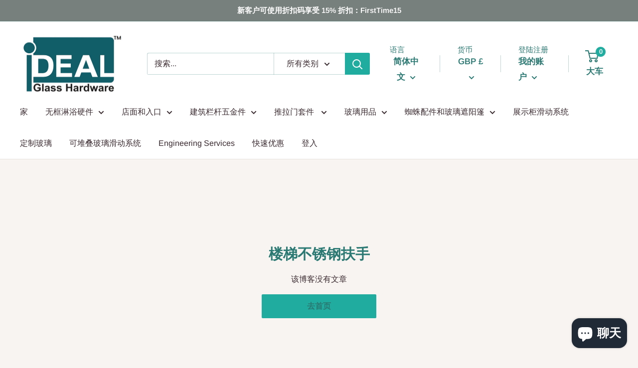

--- FILE ---
content_type: text/html; charset=utf-8
request_url: https://iglasshardware.com/zh-gb/blogs/stainless-steel-handrails-for-staircase
body_size: 55225
content:
<!doctype html>

<html class="no-js" lang="zh-CN">
  <head>
  <!-- Google tag (gtag.js) -->
<script async src="https://www.googletagmanager.com/gtag/js?id=G-R2KLDF738M"></script>
<script>
  window.dataLayer = window.dataLayer || [];
  function gtag(){dataLayer.push(arguments);}
  gtag('js', new Date());

  gtag('config', 'G-R2KLDF738M');
</script>
<script>
  const dfLayerOptions = {
    installationId: '5a6ff32e-350a-4d7b-a9c1-6adf619d94d8',
    zone: 'us1'
  };

  

  (function (l, a, y, e, r, s) {
    r = l.createElement(a); r.onload = e; r.async = 1; r.src = y;
    s = l.getElementsByTagName(a)[0]; s.parentNode.insertBefore(r, s);
  })(document, 'script', 'https://cdn.doofinder.com/livelayer/1/js/loader.min.js', function () {
    doofinderLoader.load(dfLayerOptions);
  });
</script>
    <meta charset="utf-8">
    <meta name="viewport" content="width=device-width, initial-scale=1.0, height=device-height, minimum-scale=1.0, maximum-scale=5.0">
    <meta name="theme-color" content="#a1aba9"><title>楼梯不锈钢扶手
</title><link rel="canonical" href="https://iglasshardware.com/zh-gb/blogs/stainless-steel-handrails-for-staircase"><link rel="preload" as="style" href="//iglasshardware.com/cdn/shop/t/2/assets/theme.css?v=48103481678461497091619534259">
    <link rel="preload" as="script" href="//iglasshardware.com/cdn/shop/t/2/assets/theme.min.js?v=164977014983380440891642697662">
    <link rel="preconnect" href="https://cdn.shopify.com">
    <link rel="preconnect" href="https://fonts.shopifycdn.com">
    <link rel="dns-prefetch" href="https://productreviews.shopifycdn.com">
    <link rel="dns-prefetch" href="https://ajax.googleapis.com">
    <link rel="dns-prefetch" href="https://maps.googleapis.com">
    <link rel="dns-prefetch" href="https://maps.gstatic.com">

    <meta property="og:type" content="website">
  <meta property="og:title" content="楼梯不锈钢扶手"><meta property="og:url" content="https://iglasshardware.com/zh-gb/blogs/stainless-steel-handrails-for-staircase">
<meta property="og:site_name" content="Ideal Glass Hardware Canada "><meta name="twitter:card" content="summary"><meta name="twitter:title" content="楼梯不锈钢扶手">
  <meta name="twitter:description" content="楼梯不锈钢扶手">
    <link rel="preload" href="//iglasshardware.com/cdn/fonts/poppins/poppins_n6.aa29d4918bc243723d56b59572e18228ed0786f6.woff2" as="font" type="font/woff2" crossorigin>
<link rel="preload" href="//iglasshardware.com/cdn/fonts/arimo/arimo_n4.a7efb558ca22d2002248bbe6f302a98edee38e35.woff2" as="font" type="font/woff2" crossorigin>

<style>
  @font-face {
  font-family: Poppins;
  font-weight: 600;
  font-style: normal;
  font-display: swap;
  src: url("//iglasshardware.com/cdn/fonts/poppins/poppins_n6.aa29d4918bc243723d56b59572e18228ed0786f6.woff2") format("woff2"),
       url("//iglasshardware.com/cdn/fonts/poppins/poppins_n6.5f815d845fe073750885d5b7e619ee00e8111208.woff") format("woff");
}

  @font-face {
  font-family: Arimo;
  font-weight: 400;
  font-style: normal;
  font-display: swap;
  src: url("//iglasshardware.com/cdn/fonts/arimo/arimo_n4.a7efb558ca22d2002248bbe6f302a98edee38e35.woff2") format("woff2"),
       url("//iglasshardware.com/cdn/fonts/arimo/arimo_n4.0da809f7d1d5ede2a73be7094ac00741efdb6387.woff") format("woff");
}

@font-face {
  font-family: Arimo;
  font-weight: 600;
  font-style: normal;
  font-display: swap;
  src: url("//iglasshardware.com/cdn/fonts/arimo/arimo_n6.9c18b0befd86597f319b7d7f925727d04c262b32.woff2") format("woff2"),
       url("//iglasshardware.com/cdn/fonts/arimo/arimo_n6.422bf6679b81a8bfb1b25d19299a53688390c2b9.woff") format("woff");
}

@font-face {
  font-family: Poppins;
  font-weight: 600;
  font-style: italic;
  font-display: swap;
  src: url("//iglasshardware.com/cdn/fonts/poppins/poppins_i6.bb8044d6203f492888d626dafda3c2999253e8e9.woff2") format("woff2"),
       url("//iglasshardware.com/cdn/fonts/poppins/poppins_i6.e233dec1a61b1e7dead9f920159eda42280a02c3.woff") format("woff");
}


  @font-face {
  font-family: Arimo;
  font-weight: 700;
  font-style: normal;
  font-display: swap;
  src: url("//iglasshardware.com/cdn/fonts/arimo/arimo_n7.1d2d0638e6a1228d86beb0e10006e3280ccb2d04.woff2") format("woff2"),
       url("//iglasshardware.com/cdn/fonts/arimo/arimo_n7.f4b9139e8eac4a17b38b8707044c20f54c3be479.woff") format("woff");
}

  @font-face {
  font-family: Arimo;
  font-weight: 400;
  font-style: italic;
  font-display: swap;
  src: url("//iglasshardware.com/cdn/fonts/arimo/arimo_i4.438ddb21a1b98c7230698d70dc1a21df235701b2.woff2") format("woff2"),
       url("//iglasshardware.com/cdn/fonts/arimo/arimo_i4.0e1908a0dc1ec32fabb5a03a0c9ee2083f82e3d7.woff") format("woff");
}

  @font-face {
  font-family: Arimo;
  font-weight: 700;
  font-style: italic;
  font-display: swap;
  src: url("//iglasshardware.com/cdn/fonts/arimo/arimo_i7.b9f09537c29041ec8d51f8cdb7c9b8e4f1f82cb1.woff2") format("woff2"),
       url("//iglasshardware.com/cdn/fonts/arimo/arimo_i7.ec659fc855f754fd0b1bd052e606bba1058f73da.woff") format("woff");
}


  :root {
    --default-text-font-size : 15px;
    --base-text-font-size    : 16px;
    --heading-font-family    : Poppins, sans-serif;
    --heading-font-weight    : 600;
    --heading-font-style     : normal;
    --text-font-family       : Arimo, sans-serif;
    --text-font-weight       : 400;
    --text-font-style        : normal;
    --text-font-bolder-weight: 600;
    --text-link-decoration   : underline;

    --text-color               : #3a2a2f;
    --text-color-rgb           : 58, 42, 47;
    --heading-color            : #2a7972;
    --border-color             : #e7e2de;
    --border-color-rgb         : 231, 226, 222;
    --form-border-color        : #dcd5cf;
    --accent-color             : #a1aba9;
    --accent-color-rgb         : 161, 171, 169;
    --link-color               : #21aca0;
    --link-color-hover         : #156c64;
    --background               : #f7f4f2;
    --secondary-background     : #ffffff;
    --secondary-background-rgb : 255, 255, 255;
    --accent-background        : rgba(161, 171, 169, 0.08);

    --input-background: #ffffff;

    --error-color       : #f71b1b;
    --error-background  : rgba(247, 27, 27, 0.07);
    --success-color     : #48b448;
    --success-background: rgba(72, 180, 72, 0.11);

    --primary-button-background      : #21aca0;
    --primary-button-background-rgb  : 33, 172, 160;
    --primary-button-text-color      : #2a7972;
    --secondary-button-background    : #a1aba9;
    --secondary-button-background-rgb: 161, 171, 169;
    --secondary-button-text-color    : #ffffff;

    --header-background      : #ffffff;
    --header-text-color      : #2a7972;
    --header-light-text-color: #2a7972;
    --header-border-color    : rgba(42, 121, 114, 0.3);
    --header-accent-color    : #21aca0;

    --footer-background-color:    #f7f4f2;
    --footer-heading-text-color:  #3a2a2f;
    --footer-body-text-color:     #3a2a2f;
    --footer-body-text-color-rgb: 58, 42, 47;
    --footer-accent-color:        #4d6661;
    --footer-accent-color-rgb:    77, 102, 97;
    --footer-border:              1px solid var(--border-color);
    
    --flickity-arrow-color: #bcaea3;--product-on-sale-accent           : #3a2a2f;
    --product-on-sale-accent-rgb       : 58, 42, 47;
    --product-on-sale-color            : #ffffff;
    --product-in-stock-color           : #2a8078;
    --product-low-stock-color          : #ee0000;
    --product-sold-out-color           : #d1d1d4;
    --product-custom-label-1-background: #4d6661;
    --product-custom-label-1-color     : #ffffff;
    --product-custom-label-2-background: #56d7c6;
    --product-custom-label-2-color     : #ffffff;
    --product-review-star-color        : #ffb647;

    --mobile-container-gutter : 20px;
    --desktop-container-gutter: 40px;

    /* Shopify related variables */
    --payment-terms-background-color: #f7f4f2;
  }
</style>

<script>
  // IE11 does not have support for CSS variables, so we have to polyfill them
  if (!(((window || {}).CSS || {}).supports && window.CSS.supports('(--a: 0)'))) {
    const script = document.createElement('script');
    script.type = 'text/javascript';
    script.src = 'https://cdn.jsdelivr.net/npm/css-vars-ponyfill@2';
    script.onload = function() {
      cssVars({});
    };

    document.getElementsByTagName('head')[0].appendChild(script);
  }
</script>


    <script>window.performance && window.performance.mark && window.performance.mark('shopify.content_for_header.start');</script><meta name="google-site-verification" content="JZFl9ZW50LltF_I54_0ns6d-yBP3bqrOYimmRVivzVg">
<meta name="facebook-domain-verification" content="wxj3ptxfltd6324w2tvuyz3pm4fby0">
<meta id="shopify-digital-wallet" name="shopify-digital-wallet" content="/54124314784/digital_wallets/dialog">
<meta name="shopify-checkout-api-token" content="6f422763db587ffcddacf7537e493740">
<link rel="alternate" type="application/atom+xml" title="Feed" href="/zh-gb/blogs/stainless-steel-handrails-for-staircase.atom" />
<link rel="alternate" hreflang="x-default" href="https://iglasshardware.com/blogs/stainless-steel-handrails-for-staircase">
<link rel="alternate" hreflang="en" href="https://iglasshardware.com/blogs/stainless-steel-handrails-for-staircase">
<link rel="alternate" hreflang="fr" href="https://iglasshardware.com/fr/blogs/stainless-steel-handrails-for-staircase">
<link rel="alternate" hreflang="zh-Hans" href="https://iglasshardware.com/zh/blogs/stainless-steel-handrails-for-staircase">
<link rel="alternate" hreflang="es" href="https://iglasshardware.com/es/blogs/stainless-steel-handrails-for-staircase">
<link rel="alternate" hreflang="zh-Hans-CN" href="https://iglasshardware.com/zh-cn/blogs/stainless-steel-handrails-for-staircase">
<link rel="alternate" hreflang="en-GB" href="https://iglasshardware.com/en-gb/blogs/stainless-steel-handrails-for-staircase">
<link rel="alternate" hreflang="es-GB" href="https://iglasshardware.com/es-gb/blogs/stainless-steel-handrails-for-staircase">
<link rel="alternate" hreflang="fr-GB" href="https://iglasshardware.com/fr-gb/blogs/stainless-steel-handrails-for-staircase">
<link rel="alternate" hreflang="zh-Hans-GB" href="https://iglasshardware.com/zh-gb/blogs/stainless-steel-handrails-for-staircase">
<link rel="alternate" hreflang="zh-Hans-AC" href="https://iglasshardware.com/zh/blogs/stainless-steel-handrails-for-staircase">
<link rel="alternate" hreflang="zh-Hans-AD" href="https://iglasshardware.com/zh/blogs/stainless-steel-handrails-for-staircase">
<link rel="alternate" hreflang="zh-Hans-AE" href="https://iglasshardware.com/zh/blogs/stainless-steel-handrails-for-staircase">
<link rel="alternate" hreflang="zh-Hans-AF" href="https://iglasshardware.com/zh/blogs/stainless-steel-handrails-for-staircase">
<link rel="alternate" hreflang="zh-Hans-AG" href="https://iglasshardware.com/zh/blogs/stainless-steel-handrails-for-staircase">
<link rel="alternate" hreflang="zh-Hans-AI" href="https://iglasshardware.com/zh/blogs/stainless-steel-handrails-for-staircase">
<link rel="alternate" hreflang="zh-Hans-AL" href="https://iglasshardware.com/zh/blogs/stainless-steel-handrails-for-staircase">
<link rel="alternate" hreflang="zh-Hans-AM" href="https://iglasshardware.com/zh/blogs/stainless-steel-handrails-for-staircase">
<link rel="alternate" hreflang="zh-Hans-AO" href="https://iglasshardware.com/zh/blogs/stainless-steel-handrails-for-staircase">
<link rel="alternate" hreflang="zh-Hans-AR" href="https://iglasshardware.com/zh/blogs/stainless-steel-handrails-for-staircase">
<link rel="alternate" hreflang="zh-Hans-AT" href="https://iglasshardware.com/zh/blogs/stainless-steel-handrails-for-staircase">
<link rel="alternate" hreflang="zh-Hans-AU" href="https://iglasshardware.com/zh/blogs/stainless-steel-handrails-for-staircase">
<link rel="alternate" hreflang="zh-Hans-AW" href="https://iglasshardware.com/zh/blogs/stainless-steel-handrails-for-staircase">
<link rel="alternate" hreflang="zh-Hans-AX" href="https://iglasshardware.com/zh/blogs/stainless-steel-handrails-for-staircase">
<link rel="alternate" hreflang="zh-Hans-AZ" href="https://iglasshardware.com/zh/blogs/stainless-steel-handrails-for-staircase">
<link rel="alternate" hreflang="zh-Hans-BA" href="https://iglasshardware.com/zh/blogs/stainless-steel-handrails-for-staircase">
<link rel="alternate" hreflang="zh-Hans-BB" href="https://iglasshardware.com/zh/blogs/stainless-steel-handrails-for-staircase">
<link rel="alternate" hreflang="zh-Hans-BD" href="https://iglasshardware.com/zh/blogs/stainless-steel-handrails-for-staircase">
<link rel="alternate" hreflang="zh-Hans-BE" href="https://iglasshardware.com/zh/blogs/stainless-steel-handrails-for-staircase">
<link rel="alternate" hreflang="zh-Hans-BF" href="https://iglasshardware.com/zh/blogs/stainless-steel-handrails-for-staircase">
<link rel="alternate" hreflang="zh-Hans-BG" href="https://iglasshardware.com/zh/blogs/stainless-steel-handrails-for-staircase">
<link rel="alternate" hreflang="zh-Hans-BH" href="https://iglasshardware.com/zh/blogs/stainless-steel-handrails-for-staircase">
<link rel="alternate" hreflang="zh-Hans-BI" href="https://iglasshardware.com/zh/blogs/stainless-steel-handrails-for-staircase">
<link rel="alternate" hreflang="zh-Hans-BJ" href="https://iglasshardware.com/zh/blogs/stainless-steel-handrails-for-staircase">
<link rel="alternate" hreflang="zh-Hans-BL" href="https://iglasshardware.com/zh/blogs/stainless-steel-handrails-for-staircase">
<link rel="alternate" hreflang="zh-Hans-BM" href="https://iglasshardware.com/zh/blogs/stainless-steel-handrails-for-staircase">
<link rel="alternate" hreflang="zh-Hans-BN" href="https://iglasshardware.com/zh/blogs/stainless-steel-handrails-for-staircase">
<link rel="alternate" hreflang="zh-Hans-BO" href="https://iglasshardware.com/zh/blogs/stainless-steel-handrails-for-staircase">
<link rel="alternate" hreflang="zh-Hans-BQ" href="https://iglasshardware.com/zh/blogs/stainless-steel-handrails-for-staircase">
<link rel="alternate" hreflang="zh-Hans-BR" href="https://iglasshardware.com/zh/blogs/stainless-steel-handrails-for-staircase">
<link rel="alternate" hreflang="zh-Hans-BS" href="https://iglasshardware.com/zh/blogs/stainless-steel-handrails-for-staircase">
<link rel="alternate" hreflang="zh-Hans-BT" href="https://iglasshardware.com/zh/blogs/stainless-steel-handrails-for-staircase">
<link rel="alternate" hreflang="zh-Hans-BW" href="https://iglasshardware.com/zh/blogs/stainless-steel-handrails-for-staircase">
<link rel="alternate" hreflang="zh-Hans-BY" href="https://iglasshardware.com/zh/blogs/stainless-steel-handrails-for-staircase">
<link rel="alternate" hreflang="zh-Hans-BZ" href="https://iglasshardware.com/zh/blogs/stainless-steel-handrails-for-staircase">
<link rel="alternate" hreflang="zh-Hans-CA" href="https://iglasshardware.com/zh/blogs/stainless-steel-handrails-for-staircase">
<link rel="alternate" hreflang="zh-Hans-CC" href="https://iglasshardware.com/zh/blogs/stainless-steel-handrails-for-staircase">
<link rel="alternate" hreflang="zh-Hans-CD" href="https://iglasshardware.com/zh/blogs/stainless-steel-handrails-for-staircase">
<link rel="alternate" hreflang="zh-Hans-CF" href="https://iglasshardware.com/zh/blogs/stainless-steel-handrails-for-staircase">
<link rel="alternate" hreflang="zh-Hans-CG" href="https://iglasshardware.com/zh/blogs/stainless-steel-handrails-for-staircase">
<link rel="alternate" hreflang="zh-Hans-CH" href="https://iglasshardware.com/zh/blogs/stainless-steel-handrails-for-staircase">
<link rel="alternate" hreflang="zh-Hans-CI" href="https://iglasshardware.com/zh/blogs/stainless-steel-handrails-for-staircase">
<link rel="alternate" hreflang="zh-Hans-CK" href="https://iglasshardware.com/zh/blogs/stainless-steel-handrails-for-staircase">
<link rel="alternate" hreflang="zh-Hans-CL" href="https://iglasshardware.com/zh/blogs/stainless-steel-handrails-for-staircase">
<link rel="alternate" hreflang="zh-Hans-CM" href="https://iglasshardware.com/zh/blogs/stainless-steel-handrails-for-staircase">
<link rel="alternate" hreflang="zh-Hans-CO" href="https://iglasshardware.com/zh/blogs/stainless-steel-handrails-for-staircase">
<link rel="alternate" hreflang="zh-Hans-CR" href="https://iglasshardware.com/zh/blogs/stainless-steel-handrails-for-staircase">
<link rel="alternate" hreflang="zh-Hans-CV" href="https://iglasshardware.com/zh/blogs/stainless-steel-handrails-for-staircase">
<link rel="alternate" hreflang="zh-Hans-CW" href="https://iglasshardware.com/zh/blogs/stainless-steel-handrails-for-staircase">
<link rel="alternate" hreflang="zh-Hans-CX" href="https://iglasshardware.com/zh/blogs/stainless-steel-handrails-for-staircase">
<link rel="alternate" hreflang="zh-Hans-CY" href="https://iglasshardware.com/zh/blogs/stainless-steel-handrails-for-staircase">
<link rel="alternate" hreflang="zh-Hans-CZ" href="https://iglasshardware.com/zh/blogs/stainless-steel-handrails-for-staircase">
<link rel="alternate" hreflang="zh-Hans-DE" href="https://iglasshardware.com/zh/blogs/stainless-steel-handrails-for-staircase">
<link rel="alternate" hreflang="zh-Hans-DJ" href="https://iglasshardware.com/zh/blogs/stainless-steel-handrails-for-staircase">
<link rel="alternate" hreflang="zh-Hans-DK" href="https://iglasshardware.com/zh/blogs/stainless-steel-handrails-for-staircase">
<link rel="alternate" hreflang="zh-Hans-DM" href="https://iglasshardware.com/zh/blogs/stainless-steel-handrails-for-staircase">
<link rel="alternate" hreflang="zh-Hans-DO" href="https://iglasshardware.com/zh/blogs/stainless-steel-handrails-for-staircase">
<link rel="alternate" hreflang="zh-Hans-DZ" href="https://iglasshardware.com/zh/blogs/stainless-steel-handrails-for-staircase">
<link rel="alternate" hreflang="zh-Hans-EC" href="https://iglasshardware.com/zh/blogs/stainless-steel-handrails-for-staircase">
<link rel="alternate" hreflang="zh-Hans-EE" href="https://iglasshardware.com/zh/blogs/stainless-steel-handrails-for-staircase">
<link rel="alternate" hreflang="zh-Hans-EG" href="https://iglasshardware.com/zh/blogs/stainless-steel-handrails-for-staircase">
<link rel="alternate" hreflang="zh-Hans-EH" href="https://iglasshardware.com/zh/blogs/stainless-steel-handrails-for-staircase">
<link rel="alternate" hreflang="zh-Hans-ER" href="https://iglasshardware.com/zh/blogs/stainless-steel-handrails-for-staircase">
<link rel="alternate" hreflang="zh-Hans-ES" href="https://iglasshardware.com/zh/blogs/stainless-steel-handrails-for-staircase">
<link rel="alternate" hreflang="zh-Hans-ET" href="https://iglasshardware.com/zh/blogs/stainless-steel-handrails-for-staircase">
<link rel="alternate" hreflang="zh-Hans-FI" href="https://iglasshardware.com/zh/blogs/stainless-steel-handrails-for-staircase">
<link rel="alternate" hreflang="zh-Hans-FJ" href="https://iglasshardware.com/zh/blogs/stainless-steel-handrails-for-staircase">
<link rel="alternate" hreflang="zh-Hans-FK" href="https://iglasshardware.com/zh/blogs/stainless-steel-handrails-for-staircase">
<link rel="alternate" hreflang="zh-Hans-FO" href="https://iglasshardware.com/zh/blogs/stainless-steel-handrails-for-staircase">
<link rel="alternate" hreflang="zh-Hans-FR" href="https://iglasshardware.com/zh/blogs/stainless-steel-handrails-for-staircase">
<link rel="alternate" hreflang="zh-Hans-GA" href="https://iglasshardware.com/zh/blogs/stainless-steel-handrails-for-staircase">
<link rel="alternate" hreflang="zh-Hans-GD" href="https://iglasshardware.com/zh/blogs/stainless-steel-handrails-for-staircase">
<link rel="alternate" hreflang="zh-Hans-GE" href="https://iglasshardware.com/zh/blogs/stainless-steel-handrails-for-staircase">
<link rel="alternate" hreflang="zh-Hans-GF" href="https://iglasshardware.com/zh/blogs/stainless-steel-handrails-for-staircase">
<link rel="alternate" hreflang="zh-Hans-GG" href="https://iglasshardware.com/zh/blogs/stainless-steel-handrails-for-staircase">
<link rel="alternate" hreflang="zh-Hans-GH" href="https://iglasshardware.com/zh/blogs/stainless-steel-handrails-for-staircase">
<link rel="alternate" hreflang="zh-Hans-GI" href="https://iglasshardware.com/zh/blogs/stainless-steel-handrails-for-staircase">
<link rel="alternate" hreflang="zh-Hans-GL" href="https://iglasshardware.com/zh/blogs/stainless-steel-handrails-for-staircase">
<link rel="alternate" hreflang="zh-Hans-GM" href="https://iglasshardware.com/zh/blogs/stainless-steel-handrails-for-staircase">
<link rel="alternate" hreflang="zh-Hans-GN" href="https://iglasshardware.com/zh/blogs/stainless-steel-handrails-for-staircase">
<link rel="alternate" hreflang="zh-Hans-GP" href="https://iglasshardware.com/zh/blogs/stainless-steel-handrails-for-staircase">
<link rel="alternate" hreflang="zh-Hans-GQ" href="https://iglasshardware.com/zh/blogs/stainless-steel-handrails-for-staircase">
<link rel="alternate" hreflang="zh-Hans-GR" href="https://iglasshardware.com/zh/blogs/stainless-steel-handrails-for-staircase">
<link rel="alternate" hreflang="zh-Hans-GS" href="https://iglasshardware.com/zh/blogs/stainless-steel-handrails-for-staircase">
<link rel="alternate" hreflang="zh-Hans-GT" href="https://iglasshardware.com/zh/blogs/stainless-steel-handrails-for-staircase">
<link rel="alternate" hreflang="zh-Hans-GW" href="https://iglasshardware.com/zh/blogs/stainless-steel-handrails-for-staircase">
<link rel="alternate" hreflang="zh-Hans-GY" href="https://iglasshardware.com/zh/blogs/stainless-steel-handrails-for-staircase">
<link rel="alternate" hreflang="zh-Hans-HK" href="https://iglasshardware.com/zh/blogs/stainless-steel-handrails-for-staircase">
<link rel="alternate" hreflang="zh-Hans-HN" href="https://iglasshardware.com/zh/blogs/stainless-steel-handrails-for-staircase">
<link rel="alternate" hreflang="zh-Hans-HR" href="https://iglasshardware.com/zh/blogs/stainless-steel-handrails-for-staircase">
<link rel="alternate" hreflang="zh-Hans-HT" href="https://iglasshardware.com/zh/blogs/stainless-steel-handrails-for-staircase">
<link rel="alternate" hreflang="zh-Hans-HU" href="https://iglasshardware.com/zh/blogs/stainless-steel-handrails-for-staircase">
<link rel="alternate" hreflang="zh-Hans-ID" href="https://iglasshardware.com/zh/blogs/stainless-steel-handrails-for-staircase">
<link rel="alternate" hreflang="zh-Hans-IE" href="https://iglasshardware.com/zh/blogs/stainless-steel-handrails-for-staircase">
<link rel="alternate" hreflang="zh-Hans-IL" href="https://iglasshardware.com/zh/blogs/stainless-steel-handrails-for-staircase">
<link rel="alternate" hreflang="zh-Hans-IM" href="https://iglasshardware.com/zh/blogs/stainless-steel-handrails-for-staircase">
<link rel="alternate" hreflang="zh-Hans-IN" href="https://iglasshardware.com/zh/blogs/stainless-steel-handrails-for-staircase">
<link rel="alternate" hreflang="zh-Hans-IO" href="https://iglasshardware.com/zh/blogs/stainless-steel-handrails-for-staircase">
<link rel="alternate" hreflang="zh-Hans-IQ" href="https://iglasshardware.com/zh/blogs/stainless-steel-handrails-for-staircase">
<link rel="alternate" hreflang="zh-Hans-IS" href="https://iglasshardware.com/zh/blogs/stainless-steel-handrails-for-staircase">
<link rel="alternate" hreflang="zh-Hans-IT" href="https://iglasshardware.com/zh/blogs/stainless-steel-handrails-for-staircase">
<link rel="alternate" hreflang="zh-Hans-JE" href="https://iglasshardware.com/zh/blogs/stainless-steel-handrails-for-staircase">
<link rel="alternate" hreflang="zh-Hans-JM" href="https://iglasshardware.com/zh/blogs/stainless-steel-handrails-for-staircase">
<link rel="alternate" hreflang="zh-Hans-JO" href="https://iglasshardware.com/zh/blogs/stainless-steel-handrails-for-staircase">
<link rel="alternate" hreflang="zh-Hans-JP" href="https://iglasshardware.com/zh/blogs/stainless-steel-handrails-for-staircase">
<link rel="alternate" hreflang="zh-Hans-KE" href="https://iglasshardware.com/zh/blogs/stainless-steel-handrails-for-staircase">
<link rel="alternate" hreflang="zh-Hans-KG" href="https://iglasshardware.com/zh/blogs/stainless-steel-handrails-for-staircase">
<link rel="alternate" hreflang="zh-Hans-KH" href="https://iglasshardware.com/zh/blogs/stainless-steel-handrails-for-staircase">
<link rel="alternate" hreflang="zh-Hans-KI" href="https://iglasshardware.com/zh/blogs/stainless-steel-handrails-for-staircase">
<link rel="alternate" hreflang="zh-Hans-KM" href="https://iglasshardware.com/zh/blogs/stainless-steel-handrails-for-staircase">
<link rel="alternate" hreflang="zh-Hans-KN" href="https://iglasshardware.com/zh/blogs/stainless-steel-handrails-for-staircase">
<link rel="alternate" hreflang="zh-Hans-KR" href="https://iglasshardware.com/zh/blogs/stainless-steel-handrails-for-staircase">
<link rel="alternate" hreflang="zh-Hans-KW" href="https://iglasshardware.com/zh/blogs/stainless-steel-handrails-for-staircase">
<link rel="alternate" hreflang="zh-Hans-KY" href="https://iglasshardware.com/zh/blogs/stainless-steel-handrails-for-staircase">
<link rel="alternate" hreflang="zh-Hans-KZ" href="https://iglasshardware.com/zh/blogs/stainless-steel-handrails-for-staircase">
<link rel="alternate" hreflang="zh-Hans-LA" href="https://iglasshardware.com/zh/blogs/stainless-steel-handrails-for-staircase">
<link rel="alternate" hreflang="zh-Hans-LB" href="https://iglasshardware.com/zh/blogs/stainless-steel-handrails-for-staircase">
<link rel="alternate" hreflang="zh-Hans-LC" href="https://iglasshardware.com/zh/blogs/stainless-steel-handrails-for-staircase">
<link rel="alternate" hreflang="zh-Hans-LI" href="https://iglasshardware.com/zh/blogs/stainless-steel-handrails-for-staircase">
<link rel="alternate" hreflang="zh-Hans-LK" href="https://iglasshardware.com/zh/blogs/stainless-steel-handrails-for-staircase">
<link rel="alternate" hreflang="zh-Hans-LR" href="https://iglasshardware.com/zh/blogs/stainless-steel-handrails-for-staircase">
<link rel="alternate" hreflang="zh-Hans-LS" href="https://iglasshardware.com/zh/blogs/stainless-steel-handrails-for-staircase">
<link rel="alternate" hreflang="zh-Hans-LT" href="https://iglasshardware.com/zh/blogs/stainless-steel-handrails-for-staircase">
<link rel="alternate" hreflang="zh-Hans-LU" href="https://iglasshardware.com/zh/blogs/stainless-steel-handrails-for-staircase">
<link rel="alternate" hreflang="zh-Hans-LV" href="https://iglasshardware.com/zh/blogs/stainless-steel-handrails-for-staircase">
<link rel="alternate" hreflang="zh-Hans-LY" href="https://iglasshardware.com/zh/blogs/stainless-steel-handrails-for-staircase">
<link rel="alternate" hreflang="zh-Hans-MA" href="https://iglasshardware.com/zh/blogs/stainless-steel-handrails-for-staircase">
<link rel="alternate" hreflang="zh-Hans-MC" href="https://iglasshardware.com/zh/blogs/stainless-steel-handrails-for-staircase">
<link rel="alternate" hreflang="zh-Hans-MD" href="https://iglasshardware.com/zh/blogs/stainless-steel-handrails-for-staircase">
<link rel="alternate" hreflang="zh-Hans-ME" href="https://iglasshardware.com/zh/blogs/stainless-steel-handrails-for-staircase">
<link rel="alternate" hreflang="zh-Hans-MF" href="https://iglasshardware.com/zh/blogs/stainless-steel-handrails-for-staircase">
<link rel="alternate" hreflang="zh-Hans-MG" href="https://iglasshardware.com/zh/blogs/stainless-steel-handrails-for-staircase">
<link rel="alternate" hreflang="zh-Hans-MK" href="https://iglasshardware.com/zh/blogs/stainless-steel-handrails-for-staircase">
<link rel="alternate" hreflang="zh-Hans-ML" href="https://iglasshardware.com/zh/blogs/stainless-steel-handrails-for-staircase">
<link rel="alternate" hreflang="zh-Hans-MM" href="https://iglasshardware.com/zh/blogs/stainless-steel-handrails-for-staircase">
<link rel="alternate" hreflang="zh-Hans-MN" href="https://iglasshardware.com/zh/blogs/stainless-steel-handrails-for-staircase">
<link rel="alternate" hreflang="zh-Hans-MO" href="https://iglasshardware.com/zh/blogs/stainless-steel-handrails-for-staircase">
<link rel="alternate" hreflang="zh-Hans-MQ" href="https://iglasshardware.com/zh/blogs/stainless-steel-handrails-for-staircase">
<link rel="alternate" hreflang="zh-Hans-MR" href="https://iglasshardware.com/zh/blogs/stainless-steel-handrails-for-staircase">
<link rel="alternate" hreflang="zh-Hans-MS" href="https://iglasshardware.com/zh/blogs/stainless-steel-handrails-for-staircase">
<link rel="alternate" hreflang="zh-Hans-MT" href="https://iglasshardware.com/zh/blogs/stainless-steel-handrails-for-staircase">
<link rel="alternate" hreflang="zh-Hans-MU" href="https://iglasshardware.com/zh/blogs/stainless-steel-handrails-for-staircase">
<link rel="alternate" hreflang="zh-Hans-MV" href="https://iglasshardware.com/zh/blogs/stainless-steel-handrails-for-staircase">
<link rel="alternate" hreflang="zh-Hans-MW" href="https://iglasshardware.com/zh/blogs/stainless-steel-handrails-for-staircase">
<link rel="alternate" hreflang="zh-Hans-MX" href="https://iglasshardware.com/zh/blogs/stainless-steel-handrails-for-staircase">
<link rel="alternate" hreflang="zh-Hans-MY" href="https://iglasshardware.com/zh/blogs/stainless-steel-handrails-for-staircase">
<link rel="alternate" hreflang="zh-Hans-MZ" href="https://iglasshardware.com/zh/blogs/stainless-steel-handrails-for-staircase">
<link rel="alternate" hreflang="zh-Hans-NA" href="https://iglasshardware.com/zh/blogs/stainless-steel-handrails-for-staircase">
<link rel="alternate" hreflang="zh-Hans-NC" href="https://iglasshardware.com/zh/blogs/stainless-steel-handrails-for-staircase">
<link rel="alternate" hreflang="zh-Hans-NE" href="https://iglasshardware.com/zh/blogs/stainless-steel-handrails-for-staircase">
<link rel="alternate" hreflang="zh-Hans-NF" href="https://iglasshardware.com/zh/blogs/stainless-steel-handrails-for-staircase">
<link rel="alternate" hreflang="zh-Hans-NG" href="https://iglasshardware.com/zh/blogs/stainless-steel-handrails-for-staircase">
<link rel="alternate" hreflang="zh-Hans-NI" href="https://iglasshardware.com/zh/blogs/stainless-steel-handrails-for-staircase">
<link rel="alternate" hreflang="zh-Hans-NL" href="https://iglasshardware.com/zh/blogs/stainless-steel-handrails-for-staircase">
<link rel="alternate" hreflang="zh-Hans-NO" href="https://iglasshardware.com/zh/blogs/stainless-steel-handrails-for-staircase">
<link rel="alternate" hreflang="zh-Hans-NP" href="https://iglasshardware.com/zh/blogs/stainless-steel-handrails-for-staircase">
<link rel="alternate" hreflang="zh-Hans-NR" href="https://iglasshardware.com/zh/blogs/stainless-steel-handrails-for-staircase">
<link rel="alternate" hreflang="zh-Hans-NU" href="https://iglasshardware.com/zh/blogs/stainless-steel-handrails-for-staircase">
<link rel="alternate" hreflang="zh-Hans-NZ" href="https://iglasshardware.com/zh/blogs/stainless-steel-handrails-for-staircase">
<link rel="alternate" hreflang="zh-Hans-OM" href="https://iglasshardware.com/zh/blogs/stainless-steel-handrails-for-staircase">
<link rel="alternate" hreflang="zh-Hans-PA" href="https://iglasshardware.com/zh/blogs/stainless-steel-handrails-for-staircase">
<link rel="alternate" hreflang="zh-Hans-PE" href="https://iglasshardware.com/zh/blogs/stainless-steel-handrails-for-staircase">
<link rel="alternate" hreflang="zh-Hans-PF" href="https://iglasshardware.com/zh/blogs/stainless-steel-handrails-for-staircase">
<link rel="alternate" hreflang="zh-Hans-PG" href="https://iglasshardware.com/zh/blogs/stainless-steel-handrails-for-staircase">
<link rel="alternate" hreflang="zh-Hans-PH" href="https://iglasshardware.com/zh/blogs/stainless-steel-handrails-for-staircase">
<link rel="alternate" hreflang="zh-Hans-PK" href="https://iglasshardware.com/zh/blogs/stainless-steel-handrails-for-staircase">
<link rel="alternate" hreflang="zh-Hans-PL" href="https://iglasshardware.com/zh/blogs/stainless-steel-handrails-for-staircase">
<link rel="alternate" hreflang="zh-Hans-PM" href="https://iglasshardware.com/zh/blogs/stainless-steel-handrails-for-staircase">
<link rel="alternate" hreflang="zh-Hans-PN" href="https://iglasshardware.com/zh/blogs/stainless-steel-handrails-for-staircase">
<link rel="alternate" hreflang="zh-Hans-PS" href="https://iglasshardware.com/zh/blogs/stainless-steel-handrails-for-staircase">
<link rel="alternate" hreflang="zh-Hans-PT" href="https://iglasshardware.com/zh/blogs/stainless-steel-handrails-for-staircase">
<link rel="alternate" hreflang="zh-Hans-PY" href="https://iglasshardware.com/zh/blogs/stainless-steel-handrails-for-staircase">
<link rel="alternate" hreflang="zh-Hans-QA" href="https://iglasshardware.com/zh/blogs/stainless-steel-handrails-for-staircase">
<link rel="alternate" hreflang="zh-Hans-RE" href="https://iglasshardware.com/zh/blogs/stainless-steel-handrails-for-staircase">
<link rel="alternate" hreflang="zh-Hans-RO" href="https://iglasshardware.com/zh/blogs/stainless-steel-handrails-for-staircase">
<link rel="alternate" hreflang="zh-Hans-RS" href="https://iglasshardware.com/zh/blogs/stainless-steel-handrails-for-staircase">
<link rel="alternate" hreflang="zh-Hans-RU" href="https://iglasshardware.com/zh/blogs/stainless-steel-handrails-for-staircase">
<link rel="alternate" hreflang="zh-Hans-RW" href="https://iglasshardware.com/zh/blogs/stainless-steel-handrails-for-staircase">
<link rel="alternate" hreflang="zh-Hans-SA" href="https://iglasshardware.com/zh/blogs/stainless-steel-handrails-for-staircase">
<link rel="alternate" hreflang="zh-Hans-SB" href="https://iglasshardware.com/zh/blogs/stainless-steel-handrails-for-staircase">
<link rel="alternate" hreflang="zh-Hans-SC" href="https://iglasshardware.com/zh/blogs/stainless-steel-handrails-for-staircase">
<link rel="alternate" hreflang="zh-Hans-SD" href="https://iglasshardware.com/zh/blogs/stainless-steel-handrails-for-staircase">
<link rel="alternate" hreflang="zh-Hans-SE" href="https://iglasshardware.com/zh/blogs/stainless-steel-handrails-for-staircase">
<link rel="alternate" hreflang="zh-Hans-SG" href="https://iglasshardware.com/zh/blogs/stainless-steel-handrails-for-staircase">
<link rel="alternate" hreflang="zh-Hans-SH" href="https://iglasshardware.com/zh/blogs/stainless-steel-handrails-for-staircase">
<link rel="alternate" hreflang="zh-Hans-SI" href="https://iglasshardware.com/zh/blogs/stainless-steel-handrails-for-staircase">
<link rel="alternate" hreflang="zh-Hans-SJ" href="https://iglasshardware.com/zh/blogs/stainless-steel-handrails-for-staircase">
<link rel="alternate" hreflang="zh-Hans-SK" href="https://iglasshardware.com/zh/blogs/stainless-steel-handrails-for-staircase">
<link rel="alternate" hreflang="zh-Hans-SL" href="https://iglasshardware.com/zh/blogs/stainless-steel-handrails-for-staircase">
<link rel="alternate" hreflang="zh-Hans-SM" href="https://iglasshardware.com/zh/blogs/stainless-steel-handrails-for-staircase">
<link rel="alternate" hreflang="zh-Hans-SN" href="https://iglasshardware.com/zh/blogs/stainless-steel-handrails-for-staircase">
<link rel="alternate" hreflang="zh-Hans-SO" href="https://iglasshardware.com/zh/blogs/stainless-steel-handrails-for-staircase">
<link rel="alternate" hreflang="zh-Hans-SR" href="https://iglasshardware.com/zh/blogs/stainless-steel-handrails-for-staircase">
<link rel="alternate" hreflang="zh-Hans-SS" href="https://iglasshardware.com/zh/blogs/stainless-steel-handrails-for-staircase">
<link rel="alternate" hreflang="zh-Hans-ST" href="https://iglasshardware.com/zh/blogs/stainless-steel-handrails-for-staircase">
<link rel="alternate" hreflang="zh-Hans-SV" href="https://iglasshardware.com/zh/blogs/stainless-steel-handrails-for-staircase">
<link rel="alternate" hreflang="zh-Hans-SX" href="https://iglasshardware.com/zh/blogs/stainless-steel-handrails-for-staircase">
<link rel="alternate" hreflang="zh-Hans-SZ" href="https://iglasshardware.com/zh/blogs/stainless-steel-handrails-for-staircase">
<link rel="alternate" hreflang="zh-Hans-TA" href="https://iglasshardware.com/zh/blogs/stainless-steel-handrails-for-staircase">
<link rel="alternate" hreflang="zh-Hans-TC" href="https://iglasshardware.com/zh/blogs/stainless-steel-handrails-for-staircase">
<link rel="alternate" hreflang="zh-Hans-TD" href="https://iglasshardware.com/zh/blogs/stainless-steel-handrails-for-staircase">
<link rel="alternate" hreflang="zh-Hans-TF" href="https://iglasshardware.com/zh/blogs/stainless-steel-handrails-for-staircase">
<link rel="alternate" hreflang="zh-Hans-TG" href="https://iglasshardware.com/zh/blogs/stainless-steel-handrails-for-staircase">
<link rel="alternate" hreflang="zh-Hans-TH" href="https://iglasshardware.com/zh/blogs/stainless-steel-handrails-for-staircase">
<link rel="alternate" hreflang="zh-Hans-TJ" href="https://iglasshardware.com/zh/blogs/stainless-steel-handrails-for-staircase">
<link rel="alternate" hreflang="zh-Hans-TK" href="https://iglasshardware.com/zh/blogs/stainless-steel-handrails-for-staircase">
<link rel="alternate" hreflang="zh-Hans-TL" href="https://iglasshardware.com/zh/blogs/stainless-steel-handrails-for-staircase">
<link rel="alternate" hreflang="zh-Hans-TM" href="https://iglasshardware.com/zh/blogs/stainless-steel-handrails-for-staircase">
<link rel="alternate" hreflang="zh-Hans-TN" href="https://iglasshardware.com/zh/blogs/stainless-steel-handrails-for-staircase">
<link rel="alternate" hreflang="zh-Hans-TO" href="https://iglasshardware.com/zh/blogs/stainless-steel-handrails-for-staircase">
<link rel="alternate" hreflang="zh-Hans-TR" href="https://iglasshardware.com/zh/blogs/stainless-steel-handrails-for-staircase">
<link rel="alternate" hreflang="zh-Hans-TT" href="https://iglasshardware.com/zh/blogs/stainless-steel-handrails-for-staircase">
<link rel="alternate" hreflang="zh-Hans-TV" href="https://iglasshardware.com/zh/blogs/stainless-steel-handrails-for-staircase">
<link rel="alternate" hreflang="zh-Hans-TW" href="https://iglasshardware.com/zh/blogs/stainless-steel-handrails-for-staircase">
<link rel="alternate" hreflang="zh-Hans-TZ" href="https://iglasshardware.com/zh/blogs/stainless-steel-handrails-for-staircase">
<link rel="alternate" hreflang="zh-Hans-UA" href="https://iglasshardware.com/zh/blogs/stainless-steel-handrails-for-staircase">
<link rel="alternate" hreflang="zh-Hans-UG" href="https://iglasshardware.com/zh/blogs/stainless-steel-handrails-for-staircase">
<link rel="alternate" hreflang="zh-Hans-UM" href="https://iglasshardware.com/zh/blogs/stainless-steel-handrails-for-staircase">
<link rel="alternate" hreflang="zh-Hans-US" href="https://iglasshardware.com/zh/blogs/stainless-steel-handrails-for-staircase">
<link rel="alternate" hreflang="zh-Hans-UY" href="https://iglasshardware.com/zh/blogs/stainless-steel-handrails-for-staircase">
<link rel="alternate" hreflang="zh-Hans-UZ" href="https://iglasshardware.com/zh/blogs/stainless-steel-handrails-for-staircase">
<link rel="alternate" hreflang="zh-Hans-VA" href="https://iglasshardware.com/zh/blogs/stainless-steel-handrails-for-staircase">
<link rel="alternate" hreflang="zh-Hans-VC" href="https://iglasshardware.com/zh/blogs/stainless-steel-handrails-for-staircase">
<link rel="alternate" hreflang="zh-Hans-VE" href="https://iglasshardware.com/zh/blogs/stainless-steel-handrails-for-staircase">
<link rel="alternate" hreflang="zh-Hans-VG" href="https://iglasshardware.com/zh/blogs/stainless-steel-handrails-for-staircase">
<link rel="alternate" hreflang="zh-Hans-VN" href="https://iglasshardware.com/zh/blogs/stainless-steel-handrails-for-staircase">
<link rel="alternate" hreflang="zh-Hans-VU" href="https://iglasshardware.com/zh/blogs/stainless-steel-handrails-for-staircase">
<link rel="alternate" hreflang="zh-Hans-WF" href="https://iglasshardware.com/zh/blogs/stainless-steel-handrails-for-staircase">
<link rel="alternate" hreflang="zh-Hans-WS" href="https://iglasshardware.com/zh/blogs/stainless-steel-handrails-for-staircase">
<link rel="alternate" hreflang="zh-Hans-XK" href="https://iglasshardware.com/zh/blogs/stainless-steel-handrails-for-staircase">
<link rel="alternate" hreflang="zh-Hans-YE" href="https://iglasshardware.com/zh/blogs/stainless-steel-handrails-for-staircase">
<link rel="alternate" hreflang="zh-Hans-YT" href="https://iglasshardware.com/zh/blogs/stainless-steel-handrails-for-staircase">
<link rel="alternate" hreflang="zh-Hans-ZA" href="https://iglasshardware.com/zh/blogs/stainless-steel-handrails-for-staircase">
<link rel="alternate" hreflang="zh-Hans-ZM" href="https://iglasshardware.com/zh/blogs/stainless-steel-handrails-for-staircase">
<link rel="alternate" hreflang="zh-Hans-ZW" href="https://iglasshardware.com/zh/blogs/stainless-steel-handrails-for-staircase">
<script async="async" src="/checkouts/internal/preloads.js?locale=zh-GB"></script>
<link rel="preconnect" href="https://shop.app" crossorigin="anonymous">
<script async="async" src="https://shop.app/checkouts/internal/preloads.js?locale=zh-GB&shop_id=54124314784" crossorigin="anonymous"></script>
<script id="shopify-features" type="application/json">{"accessToken":"6f422763db587ffcddacf7537e493740","betas":["rich-media-storefront-analytics"],"domain":"iglasshardware.com","predictiveSearch":true,"shopId":54124314784,"locale":"zh-cn"}</script>
<script>var Shopify = Shopify || {};
Shopify.shop = "ideal-glass-hardware-canada.myshopify.com";
Shopify.locale = "zh-CN";
Shopify.currency = {"active":"GBP","rate":"0.54783486"};
Shopify.country = "GB";
Shopify.theme = {"name":"Warehouse","id":119677583520,"schema_name":"Warehouse","schema_version":"1.18.0","theme_store_id":871,"role":"main"};
Shopify.theme.handle = "null";
Shopify.theme.style = {"id":null,"handle":null};
Shopify.cdnHost = "iglasshardware.com/cdn";
Shopify.routes = Shopify.routes || {};
Shopify.routes.root = "/zh-gb/";</script>
<script type="module">!function(o){(o.Shopify=o.Shopify||{}).modules=!0}(window);</script>
<script>!function(o){function n(){var o=[];function n(){o.push(Array.prototype.slice.apply(arguments))}return n.q=o,n}var t=o.Shopify=o.Shopify||{};t.loadFeatures=n(),t.autoloadFeatures=n()}(window);</script>
<script>
  window.ShopifyPay = window.ShopifyPay || {};
  window.ShopifyPay.apiHost = "shop.app\/pay";
  window.ShopifyPay.redirectState = null;
</script>
<script id="shop-js-analytics" type="application/json">{"pageType":"blog"}</script>
<script defer="defer" async type="module" src="//iglasshardware.com/cdn/shopifycloud/shop-js/modules/v2/client.init-shop-cart-sync_DF731VOk.zh-CN.esm.js"></script>
<script defer="defer" async type="module" src="//iglasshardware.com/cdn/shopifycloud/shop-js/modules/v2/chunk.common_BjuTtzQd.esm.js"></script>
<script type="module">
  await import("//iglasshardware.com/cdn/shopifycloud/shop-js/modules/v2/client.init-shop-cart-sync_DF731VOk.zh-CN.esm.js");
await import("//iglasshardware.com/cdn/shopifycloud/shop-js/modules/v2/chunk.common_BjuTtzQd.esm.js");

  window.Shopify.SignInWithShop?.initShopCartSync?.({"fedCMEnabled":true,"windoidEnabled":true});

</script>
<script>
  window.Shopify = window.Shopify || {};
  if (!window.Shopify.featureAssets) window.Shopify.featureAssets = {};
  window.Shopify.featureAssets['shop-js'] = {"shop-cart-sync":["modules/v2/client.shop-cart-sync_BMhtK9E2.zh-CN.esm.js","modules/v2/chunk.common_BjuTtzQd.esm.js"],"init-fed-cm":["modules/v2/client.init-fed-cm_ChKWE8QW.zh-CN.esm.js","modules/v2/chunk.common_BjuTtzQd.esm.js"],"shop-button":["modules/v2/client.shop-button_gLtb4kow.zh-CN.esm.js","modules/v2/chunk.common_BjuTtzQd.esm.js"],"shop-cash-offers":["modules/v2/client.shop-cash-offers_Cd75Qki4.zh-CN.esm.js","modules/v2/chunk.common_BjuTtzQd.esm.js","modules/v2/chunk.modal_DGevVa0B.esm.js"],"init-windoid":["modules/v2/client.init-windoid_BSlVRwR5.zh-CN.esm.js","modules/v2/chunk.common_BjuTtzQd.esm.js"],"shop-toast-manager":["modules/v2/client.shop-toast-manager_RkiWDYQq.zh-CN.esm.js","modules/v2/chunk.common_BjuTtzQd.esm.js"],"init-shop-email-lookup-coordinator":["modules/v2/client.init-shop-email-lookup-coordinator_Y9tTZFdv.zh-CN.esm.js","modules/v2/chunk.common_BjuTtzQd.esm.js"],"init-shop-cart-sync":["modules/v2/client.init-shop-cart-sync_DF731VOk.zh-CN.esm.js","modules/v2/chunk.common_BjuTtzQd.esm.js"],"avatar":["modules/v2/client.avatar_BTnouDA3.zh-CN.esm.js"],"pay-button":["modules/v2/client.pay-button_BMUWv-Xt.zh-CN.esm.js","modules/v2/chunk.common_BjuTtzQd.esm.js"],"init-customer-accounts":["modules/v2/client.init-customer-accounts_BE6_0VRa.zh-CN.esm.js","modules/v2/client.shop-login-button_atjYQZQw.zh-CN.esm.js","modules/v2/chunk.common_BjuTtzQd.esm.js","modules/v2/chunk.modal_DGevVa0B.esm.js"],"init-shop-for-new-customer-accounts":["modules/v2/client.init-shop-for-new-customer-accounts_CnyV3M27.zh-CN.esm.js","modules/v2/client.shop-login-button_atjYQZQw.zh-CN.esm.js","modules/v2/chunk.common_BjuTtzQd.esm.js","modules/v2/chunk.modal_DGevVa0B.esm.js"],"shop-login-button":["modules/v2/client.shop-login-button_atjYQZQw.zh-CN.esm.js","modules/v2/chunk.common_BjuTtzQd.esm.js","modules/v2/chunk.modal_DGevVa0B.esm.js"],"init-customer-accounts-sign-up":["modules/v2/client.init-customer-accounts-sign-up_CwfPmqI7.zh-CN.esm.js","modules/v2/client.shop-login-button_atjYQZQw.zh-CN.esm.js","modules/v2/chunk.common_BjuTtzQd.esm.js","modules/v2/chunk.modal_DGevVa0B.esm.js"],"shop-follow-button":["modules/v2/client.shop-follow-button_CoQ_EElg.zh-CN.esm.js","modules/v2/chunk.common_BjuTtzQd.esm.js","modules/v2/chunk.modal_DGevVa0B.esm.js"],"checkout-modal":["modules/v2/client.checkout-modal_B8hI39mv.zh-CN.esm.js","modules/v2/chunk.common_BjuTtzQd.esm.js","modules/v2/chunk.modal_DGevVa0B.esm.js"],"lead-capture":["modules/v2/client.lead-capture_D_jcpqCM.zh-CN.esm.js","modules/v2/chunk.common_BjuTtzQd.esm.js","modules/v2/chunk.modal_DGevVa0B.esm.js"],"shop-login":["modules/v2/client.shop-login_pDqjq2n4.zh-CN.esm.js","modules/v2/chunk.common_BjuTtzQd.esm.js","modules/v2/chunk.modal_DGevVa0B.esm.js"],"payment-terms":["modules/v2/client.payment-terms_CxygmIZF.zh-CN.esm.js","modules/v2/chunk.common_BjuTtzQd.esm.js","modules/v2/chunk.modal_DGevVa0B.esm.js"]};
</script>
<script>(function() {
  var isLoaded = false;
  function asyncLoad() {
    if (isLoaded) return;
    isLoaded = true;
    var urls = ["\/\/cdn.shopify.com\/proxy\/35311c987bd9b5e38dcef690536da8f50a3582a81e96b10ad88737a2cc98dc69\/bingshoppingtool-t2app-prod.trafficmanager.net\/api\/ShopifyMT\/v1\/uet\/tracking_script?shop=ideal-glass-hardware-canada.myshopify.com\u0026sp-cache-control=cHVibGljLCBtYXgtYWdlPTkwMA","https:\/\/svc.nitrocommerce.ai\/v1\/services\/shopify\/xshopify.js?_t=b6eef9e3-31c1-4f1c-9403-bd81e883f589\u0026shop=ideal-glass-hardware-canada.myshopify.com","https:\/\/svc.nitrocommerce.ai\/v1\/services\/shopify\/xshopify.js?_t=b6eef9e3-31c1-4f1c-9403-bd81e883f589\u0026shop=ideal-glass-hardware-canada.myshopify.com"];
    for (var i = 0; i < urls.length; i++) {
      var s = document.createElement('script');
      s.type = 'text/javascript';
      s.async = true;
      s.src = urls[i];
      var x = document.getElementsByTagName('script')[0];
      x.parentNode.insertBefore(s, x);
    }
  };
  if(window.attachEvent) {
    window.attachEvent('onload', asyncLoad);
  } else {
    window.addEventListener('load', asyncLoad, false);
  }
})();</script>
<script id="__st">var __st={"a":54124314784,"offset":-18000,"reqid":"e186e38e-6177-4061-9217-0dd250603c23-1768722865","pageurl":"iglasshardware.com\/zh-gb\/blogs\/stainless-steel-handrails-for-staircase","s":"blogs-89312985324","u":"90ffddfcfb18","p":"blog","rtyp":"blog","rid":89312985324};</script>
<script>window.ShopifyPaypalV4VisibilityTracking = true;</script>
<script id="captcha-bootstrap">!function(){'use strict';const t='contact',e='account',n='new_comment',o=[[t,t],['blogs',n],['comments',n],[t,'customer']],c=[[e,'customer_login'],[e,'guest_login'],[e,'recover_customer_password'],[e,'create_customer']],r=t=>t.map((([t,e])=>`form[action*='/${t}']:not([data-nocaptcha='true']) input[name='form_type'][value='${e}']`)).join(','),a=t=>()=>t?[...document.querySelectorAll(t)].map((t=>t.form)):[];function s(){const t=[...o],e=r(t);return a(e)}const i='password',u='form_key',d=['recaptcha-v3-token','g-recaptcha-response','h-captcha-response',i],f=()=>{try{return window.sessionStorage}catch{return}},m='__shopify_v',_=t=>t.elements[u];function p(t,e,n=!1){try{const o=window.sessionStorage,c=JSON.parse(o.getItem(e)),{data:r}=function(t){const{data:e,action:n}=t;return t[m]||n?{data:e,action:n}:{data:t,action:n}}(c);for(const[e,n]of Object.entries(r))t.elements[e]&&(t.elements[e].value=n);n&&o.removeItem(e)}catch(o){console.error('form repopulation failed',{error:o})}}const l='form_type',E='cptcha';function T(t){t.dataset[E]=!0}const w=window,h=w.document,L='Shopify',v='ce_forms',y='captcha';let A=!1;((t,e)=>{const n=(g='f06e6c50-85a8-45c8-87d0-21a2b65856fe',I='https://cdn.shopify.com/shopifycloud/storefront-forms-hcaptcha/ce_storefront_forms_captcha_hcaptcha.v1.5.2.iife.js',D={infoText:'受 hCaptcha 保护',privacyText:'隐私',termsText:'条款'},(t,e,n)=>{const o=w[L][v],c=o.bindForm;if(c)return c(t,g,e,D).then(n);var r;o.q.push([[t,g,e,D],n]),r=I,A||(h.body.append(Object.assign(h.createElement('script'),{id:'captcha-provider',async:!0,src:r})),A=!0)});var g,I,D;w[L]=w[L]||{},w[L][v]=w[L][v]||{},w[L][v].q=[],w[L][y]=w[L][y]||{},w[L][y].protect=function(t,e){n(t,void 0,e),T(t)},Object.freeze(w[L][y]),function(t,e,n,w,h,L){const[v,y,A,g]=function(t,e,n){const i=e?o:[],u=t?c:[],d=[...i,...u],f=r(d),m=r(i),_=r(d.filter((([t,e])=>n.includes(e))));return[a(f),a(m),a(_),s()]}(w,h,L),I=t=>{const e=t.target;return e instanceof HTMLFormElement?e:e&&e.form},D=t=>v().includes(t);t.addEventListener('submit',(t=>{const e=I(t);if(!e)return;const n=D(e)&&!e.dataset.hcaptchaBound&&!e.dataset.recaptchaBound,o=_(e),c=g().includes(e)&&(!o||!o.value);(n||c)&&t.preventDefault(),c&&!n&&(function(t){try{if(!f())return;!function(t){const e=f();if(!e)return;const n=_(t);if(!n)return;const o=n.value;o&&e.removeItem(o)}(t);const e=Array.from(Array(32),(()=>Math.random().toString(36)[2])).join('');!function(t,e){_(t)||t.append(Object.assign(document.createElement('input'),{type:'hidden',name:u})),t.elements[u].value=e}(t,e),function(t,e){const n=f();if(!n)return;const o=[...t.querySelectorAll(`input[type='${i}']`)].map((({name:t})=>t)),c=[...d,...o],r={};for(const[a,s]of new FormData(t).entries())c.includes(a)||(r[a]=s);n.setItem(e,JSON.stringify({[m]:1,action:t.action,data:r}))}(t,e)}catch(e){console.error('failed to persist form',e)}}(e),e.submit())}));const S=(t,e)=>{t&&!t.dataset[E]&&(n(t,e.some((e=>e===t))),T(t))};for(const o of['focusin','change'])t.addEventListener(o,(t=>{const e=I(t);D(e)&&S(e,y())}));const B=e.get('form_key'),M=e.get(l),P=B&&M;t.addEventListener('DOMContentLoaded',(()=>{const t=y();if(P)for(const e of t)e.elements[l].value===M&&p(e,B);[...new Set([...A(),...v().filter((t=>'true'===t.dataset.shopifyCaptcha))])].forEach((e=>S(e,t)))}))}(h,new URLSearchParams(w.location.search),n,t,e,['guest_login'])})(!0,!0)}();</script>
<script integrity="sha256-4kQ18oKyAcykRKYeNunJcIwy7WH5gtpwJnB7kiuLZ1E=" data-source-attribution="shopify.loadfeatures" defer="defer" src="//iglasshardware.com/cdn/shopifycloud/storefront/assets/storefront/load_feature-a0a9edcb.js" crossorigin="anonymous"></script>
<script crossorigin="anonymous" defer="defer" src="//iglasshardware.com/cdn/shopifycloud/storefront/assets/shopify_pay/storefront-65b4c6d7.js?v=20250812"></script>
<script data-source-attribution="shopify.dynamic_checkout.dynamic.init">var Shopify=Shopify||{};Shopify.PaymentButton=Shopify.PaymentButton||{isStorefrontPortableWallets:!0,init:function(){window.Shopify.PaymentButton.init=function(){};var t=document.createElement("script");t.src="https://iglasshardware.com/cdn/shopifycloud/portable-wallets/latest/portable-wallets.zh-cn.js",t.type="module",document.head.appendChild(t)}};
</script>
<script data-source-attribution="shopify.dynamic_checkout.buyer_consent">
  function portableWalletsHideBuyerConsent(e){var t=document.getElementById("shopify-buyer-consent"),n=document.getElementById("shopify-subscription-policy-button");t&&n&&(t.classList.add("hidden"),t.setAttribute("aria-hidden","true"),n.removeEventListener("click",e))}function portableWalletsShowBuyerConsent(e){var t=document.getElementById("shopify-buyer-consent"),n=document.getElementById("shopify-subscription-policy-button");t&&n&&(t.classList.remove("hidden"),t.removeAttribute("aria-hidden"),n.addEventListener("click",e))}window.Shopify?.PaymentButton&&(window.Shopify.PaymentButton.hideBuyerConsent=portableWalletsHideBuyerConsent,window.Shopify.PaymentButton.showBuyerConsent=portableWalletsShowBuyerConsent);
</script>
<script data-source-attribution="shopify.dynamic_checkout.cart.bootstrap">document.addEventListener("DOMContentLoaded",(function(){function t(){return document.querySelector("shopify-accelerated-checkout-cart, shopify-accelerated-checkout")}if(t())Shopify.PaymentButton.init();else{new MutationObserver((function(e,n){t()&&(Shopify.PaymentButton.init(),n.disconnect())})).observe(document.body,{childList:!0,subtree:!0})}}));
</script>
<script id='scb4127' type='text/javascript' async='' src='https://iglasshardware.com/cdn/shopifycloud/privacy-banner/storefront-banner.js'></script><link id="shopify-accelerated-checkout-styles" rel="stylesheet" media="screen" href="https://iglasshardware.com/cdn/shopifycloud/portable-wallets/latest/accelerated-checkout-backwards-compat.css" crossorigin="anonymous">
<style id="shopify-accelerated-checkout-cart">
        #shopify-buyer-consent {
  margin-top: 1em;
  display: inline-block;
  width: 100%;
}

#shopify-buyer-consent.hidden {
  display: none;
}

#shopify-subscription-policy-button {
  background: none;
  border: none;
  padding: 0;
  text-decoration: underline;
  font-size: inherit;
  cursor: pointer;
}

#shopify-subscription-policy-button::before {
  box-shadow: none;
}

      </style>

<script>window.performance && window.performance.mark && window.performance.mark('shopify.content_for_header.end');</script>

    <link rel="stylesheet" href="//iglasshardware.com/cdn/shop/t/2/assets/theme.css?v=48103481678461497091619534259">

    


  <script type="application/ld+json">
  {
    "@context": "http://schema.org",
    "@type": "BreadcrumbList",
  "itemListElement": [{
      "@type": "ListItem",
      "position": 1,
      "name": "家",
      "item": "https://iglasshardware.com"
    },{
          "@type": "ListItem",
          "position": 2,
          "name": "楼梯不锈钢扶手",
          "item": "https://iglasshardware.com/zh-gb/blogs/stainless-steel-handrails-for-staircase"
        }]
  }
  </script>


    <script>
      // This allows to expose several variables to the global scope, to be used in scripts
      window.theme = {
        pageType: "blog",
        cartCount: 0,
        moneyFormat: "£{{amount}}",
        moneyWithCurrencyFormat: "£{{amount}} GBP",
        showDiscount: true,
        discountMode: "percentage",
        searchMode: "product,article,page",
        searchUnavailableProducts: "last",
        cartType: "page"
      };

      window.routes = {
        rootUrl: "\/zh-gb",
        rootUrlWithoutSlash: "\/zh-gb",
        cartUrl: "\/zh-gb\/cart",
        cartAddUrl: "\/zh-gb\/cart\/add",
        cartChangeUrl: "\/zh-gb\/cart\/change",
        searchUrl: "\/zh-gb\/search",
        productRecommendationsUrl: "\/zh-gb\/recommendations\/products"
      };

      window.languages = {
        productRegularPrice: "正常价格",
        productSalePrice: "销售价格",
        collectionOnSaleLabel: "节省{{savings}}",
        productFormUnavailable: "不可用",
        productFormAddToCart: "添加到购物车",
        productFormSoldOut: "售罄",
        productAdded: "产品已添加到您的购物车",
        productAddedShort: "添加！",
        shippingEstimatorNoResults: "找不到您的地址的送货信息。",
        shippingEstimatorOneResult: "您的地址有一种运费：",
        shippingEstimatorMultipleResults: "您的地址有{{count}}个运费：",
        shippingEstimatorErrors: "有一些错误："
      };

      window.lazySizesConfig = {
        loadHidden: false,
        hFac: 0.8,
        expFactor: 3,
        customMedia: {
          '--phone': '(max-width: 640px)',
          '--tablet': '(min-width: 641px) and (max-width: 1023px)',
          '--lap': '(min-width: 1024px)'
        }
      };

      document.documentElement.className = document.documentElement.className.replace('no-js', 'js');
    </script><script src="//iglasshardware.com/cdn/shop/t/2/assets/theme.min.js?v=164977014983380440891642697662" defer></script>
    <script src="//iglasshardware.com/cdn/shop/t/2/assets/custom.js?v=90373254691674712701614122308" defer></script><script>
        (function () {
          window.onpageshow = function() {
            // We force re-freshing the cart content onpageshow, as most browsers will serve a cache copy when hitting the
            // back button, which cause staled data
            document.documentElement.dispatchEvent(new CustomEvent('cart:refresh', {
              bubbles: true,
              detail: {scrollToTop: false}
            }));
          };
        })();
      </script>

<script>window.is_hulkpo_installed=false</script>

<script>
  document.addEventListener("DOMContentLoaded", function(event) {
    const style = document.getElementById('wsg-custom-style');
    if (typeof window.isWsgCustomer != "undefined" && isWsgCustomer) {
      style.innerHTML = `
        ${style.innerHTML} 
        /* A friend of hideWsg - this will _show_ only for wsg customers. Add class to an element to use */
        .showWsg {
          display: unset;
        }
        /* wholesale only CSS */
        .[base64], .shopify-payment-button {
          display: none !important;
        }
        .wsg-proxy-container select {
          background-color: 
          ${
        document.querySelector('input').style.backgroundColor
          ? document.querySelector('input').style.backgroundColor
          : 'white'
        } !important;
        }
      `;
    } else {
      style.innerHTML = `
        ${style.innerHTML}
        /* Add CSS rules here for NOT wsg customers - great to hide elements from retail when we can't access the code driving the element */
        
      `;
    }

    if (typeof window.embedButtonBg !== undefined && typeof window.embedButtonText !== undefined && window.embedButtonBg !== window.embedButtonText) {
      style.innerHTML = `
        ${style.innerHTML}
        .wsg-button-fix {
          background: ${embedButtonBg} !important;
          border-color: ${embedButtonBg} !important;
          color: ${embedButtonText} !important;
        }
      `;
    }

    // =========================
    //         CUSTOM JS
    // ==========================
    if (document.querySelector(".wsg-proxy-container")) {
      initNodeObserver(wsgCustomJs);
    }
  })

  function wsgCustomJs() {

    // update button classes
    const button = document.querySelectorAll(".wsg-button-fix");
    let buttonClass = "button";
    buttonClass = buttonClass.split(" ");
    for (let i = 0; i < button.length; i++) {
      button[i].classList.add(... buttonClass);
    }

    // wsgCustomJs window placeholder
    // update secondary btn color on proxy cart
    if (document.getElementById("wsg-checkout-one")) {
      const checkoutButton = document.getElementById("wsg-checkout-one");
      let wsgBtnColor = window.getComputedStyle(checkoutButton).backgroundColor;
      let wsgBtnBackground = "none";
      let wsgBtnBorder = "thin solid " + wsgBtnColor;
      let wsgBtnPadding = window.getComputedStyle(checkoutButton).padding;
      let spofBtn = document.querySelectorAll(".spof-btn");
      for (let i = 0; i < spofBtn.length; i++) {
        spofBtn[i].style.background = wsgBtnBackground;
        spofBtn[i].style.color = wsgBtnColor;
        spofBtn[i].style.border = wsgBtnBorder;
        spofBtn[i].style.padding = wsgBtnPadding;
      }
    }

    // update Quick Order Form label
    if (typeof window.embedSPOFLabel != "undefined" && embedSPOFLabel) {
      document.querySelectorAll(".spof-btn").forEach(function(spofBtn) {
        spofBtn.removeAttribute("data-translation-selector");
        spofBtn.innerHTML = embedSPOFLabel;
      });
    }
  }

  function initNodeObserver(onChangeNodeCallback) {

    // Select the node that will be observed for mutations
    const targetNode = document.querySelector(".wsg-proxy-container");

    // Options for the observer (which mutations to observe)
    const config = {
      attributes: true,
      childList: true,
      subtree: true
    };

    // Callback function to execute when mutations are observed
    const callback = function(mutationsList, observer) {
      for (const mutation of mutationsList) {
        if (mutation.type === 'childList') {
          onChangeNodeCallback();
          observer.disconnect();
        }
      }
    };

    // Create an observer instance linked to the callback function
    const observer = new MutationObserver(callback);

    // Start observing the target node for configured mutations
    observer.observe(targetNode, config);
  }
</script>


<style id="wsg-custom-style">
  /* A friend of hideWsg - this will _show_ only for wsg customers. Add class to an element to use */
  .showWsg {
    display: none;
  }
  /* Signup/login */
  #wsg-signup select,
  #wsg-signup input,
  #wsg-signup textarea {
    height: 46px;
    border: thin solid #d1d1d1;
    padding: 6px 10px;
  }
  #wsg-signup textarea {
    min-height: 100px;
  }
  .wsg-login-input {
    height: 46px;
    border: thin solid #d1d1d1;
    padding: 6px 10px;
  }
  #wsg-signup select {
  }
/*   Quick Order Form */
  .wsg-table td {
    border: none;
    min-width: 150px;
  }
  .wsg-table tr {
    border-bottom: thin solid #d1d1d1; 
    border-left: none;
  }
  .wsg-table input[type="number"] {
    border: thin solid #d1d1d1;
    padding: 5px 15px;
    min-height: 42px;
  }
  #wsg-spof-link a {
    text-decoration: inherit;
    color: inherit;
  }
  .wsg-proxy-container {
    margin-top: 0% !important;
  }
  @media screen and (max-width:768px){
    .wsg-proxy-container .wsg-table input[type="number"] {
        max-width: 80%; 
    }
    .wsg-center img {
      width: 50px !important;
    }
    .wsg-variant-price-area {
      min-width: 70px !important;
    }
  }
  /* Submit button */
  #wsg-cart-update{
    padding: 8px 10px;
    min-height: 45px;
    max-width: 100% !important;
  }
  .wsg-table {
    background: inherit !important;
  }
  .wsg-spof-container-main {
    background: inherit !important;
  }
  /* General fixes */
  .wsg-hide-prices {
    opacity: 0;
  }
  .wsg-ws-only .button {
    margin: 0;
  }
</style>
<!-- BEGIN app block: shopify://apps/klaviyo-email-marketing-sms/blocks/klaviyo-onsite-embed/2632fe16-c075-4321-a88b-50b567f42507 -->












  <script async src="https://static.klaviyo.com/onsite/js/Tp4j5x/klaviyo.js?company_id=Tp4j5x"></script>
  <script>!function(){if(!window.klaviyo){window._klOnsite=window._klOnsite||[];try{window.klaviyo=new Proxy({},{get:function(n,i){return"push"===i?function(){var n;(n=window._klOnsite).push.apply(n,arguments)}:function(){for(var n=arguments.length,o=new Array(n),w=0;w<n;w++)o[w]=arguments[w];var t="function"==typeof o[o.length-1]?o.pop():void 0,e=new Promise((function(n){window._klOnsite.push([i].concat(o,[function(i){t&&t(i),n(i)}]))}));return e}}})}catch(n){window.klaviyo=window.klaviyo||[],window.klaviyo.push=function(){var n;(n=window._klOnsite).push.apply(n,arguments)}}}}();</script>

  




  <script>
    window.klaviyoReviewsProductDesignMode = false
  </script>







<!-- END app block --><!-- BEGIN app block: shopify://apps/wholesale-gorilla/blocks/wsg-header/c48d0487-dff9-41a4-94c8-ec6173fe8b8d -->

   
  















  <!-- check for wsg customer - this now downcases to compare so we are no longer concerned about case matching in tags -->


      
      
      
      
      
      <!-- ajax data -->
      
        
          
        
      
      <script>
        console.log("Wsg-header release 5.22.24")
        // here we need to check if we on a previw theme and set the shop config from the metafield
        
const wsgShopConfigMetafields = {
            
          
            
          
            
          
            
              shopConfig : {"btnClasses":"button--primary","hideDomElements":[".hideWsg",".search-bar__item-price"],"wsgPriceSelectors":{"productPrice":[".price"],"collectionPrices":[".price",".dfd-card-pricing"]},"autoInstall":false,"wsgAjax":true,"wsgMultiAjax":false,"wsgAjaxSettings":{"price":".mini-cart__price-list .price","linePrice":"","subtotal":"[data-hulkapps-cart-total]","checkoutBtn":"[name='checkout']"},"wsgSwatch":"","wsgAccountPageSelector":".container .page__sub-header","wsgVolumeTable":".product-meta__title","excludedSections":[],"productSelectors":[".product-list > div",".dfd-results-grid > div"],"wsgQVSelector":[],"fileList":[],"wsgVersion":6,"themeId":119677583520},
            
          
}
        let wsgShopConfig = {"btnClasses":"button--primary","hideDomElements":[".hideWsg",".search-bar__item-price"],"wsgPriceSelectors":{"productPrice":[".price"],"collectionPrices":[".price",".dfd-card-pricing"]},"autoInstall":false,"wsgAjax":true,"wsgMultiAjax":false,"wsgAjaxSettings":{"price":".mini-cart__price-list .price","linePrice":"","subtotal":"[data-hulkapps-cart-total]","checkoutBtn":"[name='checkout']"},"wsgSwatch":"","wsgAccountPageSelector":".container .page__sub-header","wsgVolumeTable":".product-meta__title","excludedSections":[],"productSelectors":[".product-list > div",".dfd-results-grid > div"],"wsgQVSelector":[],"fileList":[],"wsgVersion":6,"themeId":119677583520};
        if (window.Shopify.theme.role !== 'main') {
          const wsgShopConfigUnpublishedTheme = wsgShopConfigMetafields[`shopConfig${window.Shopify.theme.id}`];
          if (wsgShopConfigUnpublishedTheme) {
            wsgShopConfig = wsgShopConfigUnpublishedTheme;
          }
        }
        // ==========================================
        //      Set global liquid variables
        // ==========================================
        // general variables 1220
        var wsgVersion = 6.0;
        var wsgActive = true;
        // the permanent domain of the shop
        var shopPermanentDomain = 'ideal-glass-hardware-canada.myshopify.com';
        const wsgShopOrigin = 'https://iglasshardware.com';
        const wsgThemeTemplate = 'blog';
        //customer
        var isWsgCustomer = 
          false
        ;
        var wsgCustomerTags = null
        var wsgCustomerId = null
        // execution variables
        var wsgRunCollection;
        var wsgCollectionObserver;
        var wsgRunProduct;
        var wsgRunAccount;
        var wsgRunCart;
        var wsgRunSinglePage;
        var wsgRunSignup;
        var wsgRunSignupV2;
        var runProxy;
        // wsgData
        var wsgData = {"hostedStore":{"branding":{"isShowLogo":true},"accountPage":{"title":"My Account"},"cartPage":{"description":"","title":"Your Cart"},"catalogPage":{"collections":[],"hideSoldOut":false,"imageAspectRatio":"adaptToImage","numberOfColumns":4,"productsPerPage":12},"spofPage":{"description":"","title":"Quick Order Form"},"colorSettings":{"background":"#FFFFFF","primaryColor":"#000000","secondaryColor":"#FFFFFF","textColor":"#000000"},"footer":{"privacyPolicy":false,"termsOfService":false},"bannerText":"You are logged in to your wholesale account"},"translations":{"custom":false,"enable":false,"language":"english","translateBasedOnMarket":true},"shop_preferences":{"cart":{"note":{"description":"","isRequired":false},"poNumber":{"isRequired":false,"isShow":false},"termsAndConditions":{"isEnable":false,"text":""}},"exclusionsAndLocksSettings":{"hidePrices":{"link":"","loginToViewPrices":false,"replacementText":""}},"transitions":{"showTransitions":true,"installedTransitions":true},"retailPrice":{"enable":true,"label":" MSRP","lowerOpacity":false,"strikethrough":true},"checkInventory":false,"showShipPartial":false,"exclusions":[],"autoBackorder":false,"taxRate":-1,"draftNotification":true,"hideExclusions":true,"minOrder":-1,"lockedPages":[],"marketSetting":true,"tagsOverrideExclusions":[],"customWholesaleDiscountLabel":"","taxLabel":"","includeTaxInPriceRule":false},"page_styles":{"btnClasses":"","proxyMargin":0,"shipMargin":50},"volume_discounts":{"quantity_discounts":{"collections":[{"collection_id":261252022432,"title":"Glass To Glass Hinges","setPrice":false,"quantity_discounts":[{"minQty":20,"discAmt":92,"_id":"68823ac0339f7320a7f3ed73"},{"minQty":100,"discAmt":90,"_id":"68823ac0339f7320a7f3ed74"}],"_id":"68823ac0339f7320a7f3ed72"},{"collection_id":261252055200,"title":"Pivot Hinges","setPrice":false,"quantity_discounts":[{"minQty":20,"discAmt":92,"_id":"6882627107257922357a38b1"},{"minQty":100,"discAmt":90,"_id":"6882627107257922357a38b2"}],"_id":"6882627107257922357a38b0"},{"collection_id":261252972704,"title":"Shower Glass Clips","setPrice":false,"quantity_discounts":[{"minQty":50,"discAmt":90,"_id":"64c7e048fc0750fed831333c"},{"minQty":100,"discAmt":84,"_id":"64c7e048fc0750fed831333d"}],"_id":"64c7e048fc0750fed831333b"},{"collection_id":268869501088,"title":"Glass Transom Hinge","setPrice":false,"quantity_discounts":[{"minQty":20,"discAmt":90,"_id":"64c7e2122e369f4867f0b38a"},{"minQty":100,"discAmt":85,"_id":"64c7e2122e369f4867f0b38b"}],"_id":"64c7e2122e369f4867f0b389"},{"collection_id":261252776096,"title":"Top Glass Sleeve Connectors","setPrice":false,"quantity_discounts":[{"minQty":50,"discAmt":87,"_id":"64c7e2782b7f8aa06eccc424"},{"minQty":100,"discAmt":83,"_id":"64c7e2782b7f8aa06eccc425"}],"_id":"64c7e2782b7f8aa06eccc423"},{"collection_id":261252579488,"title":"Shelf Glass Brackets","setPrice":false,"quantity_discounts":[{"minQty":50,"discAmt":90,"_id":"64c7e3022e369f4867f0e34a"},{"minQty":100,"discAmt":85,"_id":"64c7e3022e369f4867f0e34b"}],"_id":"64c7e3022e369f4867f0e349"},{"collection_id":261253693600,"title":"Door Pulls","setPrice":false,"quantity_discounts":[{"minQty":20,"discAmt":80,"_id":"64c7e4734974cf22bac90b4c"},{"minQty":100,"discAmt":75,"_id":"64c7e4734974cf22bac90b4d"}],"_id":"64c7e4734974cf22bac90b4b"},{"collection_id":261253791904,"title":"Back To Back Towel Bar Handle","setPrice":false,"quantity_discounts":[{"minQty":20,"discAmt":90,"_id":"64c7e8777efcb08b67d0129e"},{"minQty":100,"discAmt":85,"_id":"64c7e8777efcb08b67d0129f"}],"_id":"64c7e8777efcb08b67d0129d"},{"collection_id":261253726368,"title":"Single Side Towel Bar Pull Handle","setPrice":false,"quantity_discounts":[{"minQty":20,"discAmt":90,"_id":"64c7e8a4aac50be7ea1702f8"},{"minQty":100,"discAmt":85,"_id":"64c7e8a4aac50be7ea1702f9"}],"_id":"64c7e8a4aac50be7ea1702f7"},{"collection_id":241299095712,"title":"Glass Door Knobs","setPrice":false,"quantity_discounts":[{"minQty":20,"discAmt":90,"_id":"64c7e92a7874a72c2f5edf05"},{"minQty":50,"discAmt":85,"_id":"64c7e92a7874a72c2f5edf06"}],"_id":"64c7e92a7874a72c2f5edf04"},{"collection_id":241298604192,"title":"Shower Plastic Sweeps","setPrice":false,"quantity_discounts":[{"minQty":20,"discAmt":90,"_id":"64c7e97e7de6e8a29d1756f2"},{"minQty":100,"discAmt":70,"_id":"64c7e97e7de6e8a29d1756f3"}],"_id":"64c7e97e7de6e8a29d1756f1"},{"collection_id":261254283424,"title":"Aluminum Channel For 10mm (3/8\") Glass","setPrice":false,"quantity_discounts":[{"minQty":20,"discAmt":95,"_id":"64c7ea0837bd69a28b9d415a"},{"minQty":100,"discAmt":90,"_id":"64c7ea0837bd69a28b9d415b"}],"_id":"64c7ea0837bd69a28b9d4159"},{"collection_id":261254611104,"title":"Shower Sliding Systems","setPrice":false,"quantity_discounts":[{"minQty":10,"discAmt":87,"_id":"64c802a22c2b48243c1c755d"},{"minQty":50,"discAmt":80,"_id":"64c802a22c2b48243c1c755e"}],"_id":"64c802a22c2b48243c1c755c"},{"collection_id":241297490080,"title":"Frameless Shower Doors;Shims","setPrice":false,"quantity_discounts":[{"minQty":1000,"discAmt":87,"_id":"64c80355a7b55710c6b33df6"}],"_id":"64c80355a7b55710c6b33df5"},{"collection_id":395738874092,"title":"Hydraulic Glass Door Rail","setPrice":false,"quantity_discounts":[{"minQty":5,"discAmt":97,"_id":"64c803ff2b7f8aa06ede68b7"},{"minQty":10,"discAmt":93,"_id":"64c803ff2b7f8aa06ede68b8"}],"_id":"64c803ff2b7f8aa06ede68b6"},{"collection_id":241298276512,"title":"Hydraulic Patch Fitting","setPrice":false,"quantity_discounts":[{"minQty":10,"discAmt":95,"_id":"68756270c3e1015fdafd8d38"},{"minQty":50,"discAmt":90,"_id":"68756270c3e1015fdafd8d39"}],"_id":"68756270c3e1015fdafd8d37"},{"collection_id":403092668652,"title":"Hydraulic Hinges","setPrice":false,"quantity_discounts":[{"minQty":10,"discAmt":95,"_id":"687562e5d572877f06e7c4d7"},{"minQty":20,"discAmt":93,"_id":"687562e5d572877f06e7c4d8"}],"_id":"687562e5d572877f06e7c4d6"},{"collection_id":241299947680,"title":"Interior Door Patch Fittings","setPrice":false,"quantity_discounts":[{"minQty":20,"discAmt":95,"_id":"687560bf8b212a8bdfa758d6"},{"minQty":100,"discAmt":93,"_id":"687560bf8b212a8bdfa758d7"}],"_id":"687560bf8b212a8bdfa758d5"},{"collection_id":241300209824,"title":"Over Panel Glass Connector Patch Fitting","setPrice":false,"quantity_discounts":[{"minQty":20,"discAmt":87,"_id":"64c80639cb82763aabd71579"},{"minQty":100,"discAmt":82,"_id":"64c80639cb82763aabd7157a"}],"_id":"64c80639cb82763aabd71578"},{"collection_id":241299914912,"title":"Commercial Ladder Pull Handle","setPrice":false,"quantity_discounts":[{"minQty":10,"discAmt":95,"_id":"64c806a8c783b4828f46ce7b"},{"minQty":20,"discAmt":92,"_id":"64c806a8c783b4828f46ce7c"},{"minQty":50,"discAmt":85,"_id":"64c806a8c783b4828f46ce7d"}],"_id":"64c806a8c783b4828f46ce7a"},{"collection_id":402661703916,"title":"Round Tubular Pull Handles","setPrice":false,"quantity_discounts":[{"minQty":10,"discAmt":90,"_id":"64c8070a7de6e8a29d287c08"},{"minQty":30,"discAmt":85,"_id":"64c8070a7de6e8a29d287c09"}],"_id":"64c8070a7de6e8a29d287c07"},{"collection_id":261252120736,"title":"Locking Ladder Pull Handles","setPrice":false,"quantity_discounts":[{"minQty":10,"discAmt":90,"_id":"64c80747a2461d1d841a81e3"},{"minQty":20,"discAmt":80,"_id":"64c80747a2461d1d841a81e4"}],"_id":"64c80747a2461d1d841a81e2"},{"collection_id":261255495840,"title":"Slide in Locks","setPrice":false,"quantity_discounts":[{"minQty":20,"discAmt":90,"_id":"64c807a8e8b878cce367ede3"},{"minQty":60,"discAmt":86,"_id":"64c807a8e8b878cce367ede4"},{"minQty":100,"discAmt":80,"_id":"64c807a8e8b878cce367ede5"}],"_id":"64c807a8e8b878cce367ede2"},{"collection_id":241297981600,"title":"Glass Door Patch Locks","setPrice":false,"quantity_discounts":[{"minQty":20,"discAmt":90,"_id":"64c807e848435302764f053b"},{"minQty":60,"discAmt":85,"_id":"64c807e848435302764f053c"},{"minQty":100,"discAmt":80,"_id":"64c807e848435302764f053d"}],"_id":"64c807e848435302764f053a"},{"collection_id":241299849376,"title":"Architectural Commercial U-Channel","setPrice":false,"quantity_discounts":[{"minQty":20,"discAmt":95,"_id":"64c82137f3754b96a60942cd"},{"minQty":50,"discAmt":90,"_id":"64c82137f3754b96a60942ce"}],"_id":"64c82137f3754b96a60942cc"},{"collection_id":241299423392,"title":"Commercial Channel Gaskets","setPrice":false,"quantity_discounts":[{"minQty":5,"discAmt":90,"_id":"64c82354cd5055f1503155ce"},{"minQty":10,"discAmt":85,"_id":"64c82354cd5055f1503155cf"}],"_id":"64c82354cd5055f1503155cd"},{"collection_id":241299292320,"title":"Door Stopper","setPrice":false,"quantity_discounts":[{"minQty":10,"discAmt":95,"_id":"64c8239acb82763aabe51421"},{"minQty":50,"discAmt":87,"_id":"64c8239acb82763aabe51422"}],"_id":"64c8239acb82763aabe51420"},{"collection_id":241298833568,"title":"Stainless Steel Square Post","setPrice":false,"quantity_discounts":[{"minQty":10,"discAmt":95,"_id":"64c824342e369f48670fdaf2"},{"minQty":20,"discAmt":92,"_id":"64c824342e369f48670fdaf3"}],"_id":"64c824342e369f48670fdaf1"},{"collection_id":241300013216,"title":"Stainless Steel Round Post","setPrice":false,"quantity_discounts":[{"minQty":10,"discAmt":95,"_id":"64c824745abe608170b3f121"},{"minQty":20,"discAmt":92,"_id":"64c824745abe608170b3f122"}],"_id":"64c824745abe608170b3f120"},{"collection_id":241297850528,"title":"Stainless Steel Round Post Accessories","setPrice":false,"quantity_discounts":[{"minQty":20,"discAmt":90,"_id":"64c824a837bd69a28bba1173"},{"minQty":50,"discAmt":86,"_id":"64c824a837bd69a28bba1174"}],"_id":"64c824a837bd69a28bba1172"},{"collection_id":241297883296,"title":"Stainless Steel Square Post Accessories","setPrice":false,"quantity_discounts":[{"minQty":20,"discAmt":90,"_id":"64c824c95a948efe04f31161"},{"minQty":50,"discAmt":86,"_id":"64c824c95a948efe04f31162"}],"_id":"64c824c95a948efe04f31160"},{"collection_id":241300242592,"title":"Architectural Glass Railings;Round Clamps","setPrice":false,"quantity_discounts":[{"minQty":40,"discAmt":90,"_id":"64c8250faac50be7ea338c06"},{"minQty":100,"discAmt":85,"_id":"64c8250faac50be7ea338c07"}],"_id":"64c8250faac50be7ea338c05"},{"collection_id":241297948832,"title":"Railing Glass Connector","setPrice":false,"quantity_discounts":[{"minQty":40,"discAmt":90,"_id":"64c825defc0750fed8538fa5"},{"minQty":100,"discAmt":80,"_id":"64c825defc0750fed8538fa6"}],"_id":"64c825defc0750fed8538fa4"},{"collection_id":241299620000,"title":"Architectural Glass Railings;Square Clamps","setPrice":false,"quantity_discounts":[{"minQty":40,"discAmt":90,"_id":"64c826335abe608170b4a002"},{"minQty":100,"discAmt":85,"_id":"64c826335abe608170b4a003"}],"_id":"64c826335abe608170b4a001"},{"collection_id":261262672032,"title":"Square Handrail/Tube","setPrice":false,"quantity_discounts":[{"minQty":10,"discAmt":90,"_id":"64c826a1f1bc5a58f091ebb1"},{"minQty":20,"discAmt":85,"_id":"64c826a1f1bc5a58f091ebb2"}],"_id":"64c826a1f1bc5a58f091ebb0"},{"collection_id":261262770336,"title":"Round Handrail/Tube","setPrice":false,"quantity_discounts":[{"minQty":10,"discAmt":98,"_id":"67ca1c38facafb7ce98d26dc"},{"minQty":20,"discAmt":95,"_id":"67ca1c38facafb7ce98d26dd"}],"_id":"67ca1c38facafb7ce98d26db"},{"collection_id":261262835872,"title":"Rectangular Handrail/Tube","setPrice":false,"quantity_discounts":[{"minQty":10,"discAmt":98,"_id":"67ca1c4b78b6ca48694647bd"},{"minQty":20,"discAmt":95,"_id":"67ca1c4b78b6ca48694647be"}],"_id":"67ca1c4b78b6ca48694647bc"},{"collection_id":261262966944,"title":"Flat Bar Handrail","setPrice":false,"quantity_discounts":[{"minQty":10,"discAmt":90,"_id":"64c95fadeaaf090b5d8eb6d3"},{"minQty":20,"discAmt":85,"_id":"64c95fadeaaf090b5d8eb6d4"}],"_id":"64c95fadeaaf090b5d8eb6d2"},{"collection_id":241299030176,"title":"Handrail Brackets","setPrice":false,"quantity_discounts":[{"minQty":20,"discAmt":85,"_id":"64c9600de70d9f6b80934ae5"},{"minQty":100,"discAmt":75,"_id":"64c9600de70d9f6b80934ae6"}],"_id":"64c9600de70d9f6b80934ae4"},{"collection_id":241297359008,"title":"Standoff Railing Systems","setPrice":false,"quantity_discounts":[{"minQty":50,"discAmt":88,"_id":"64c967d58250fd3119958bfa"},{"minQty":100,"discAmt":82,"_id":"64c967d58250fd3119958bfb"}],"_id":"64c967d58250fd3119958bf9"},{"collection_id":241297588384,"title":"Round Cap Rail & Accessories","setPrice":false,"quantity_discounts":[{"minQty":10,"discAmt":90,"_id":"64c96aa86693f66ac000f152"},{"minQty":20,"discAmt":85,"_id":"64c96aa86693f66ac000f153"}],"_id":"64c96aa86693f66ac000f151"},{"collection_id":241297621152,"title":"Square Cap Rails & Accessories","setPrice":false,"quantity_discounts":[{"minQty":10,"discAmt":90,"_id":"64c96abe61dfe38986d5e3fc"},{"minQty":20,"discAmt":85,"_id":"64c96abe61dfe38986d5e3fd"}],"_id":"64c96abe61dfe38986d5e3fb"},{"collection_id":268945784992,"title":"Mini CapRail","setPrice":false,"quantity_discounts":[{"minQty":10,"discAmt":90,"_id":"64c96ad18250fd311996baa6"},{"minQty":20,"discAmt":85,"_id":"64c96ad18250fd311996baa7"}],"_id":"64c96ad18250fd311996baa5"},{"collection_id":241299783840,"title":"Gate Latch Locks","setPrice":false,"quantity_discounts":[{"minQty":10,"discAmt":95,"_id":"64c96b0ddc2263acf3f316d9"},{"minQty":20,"discAmt":90,"_id":"64c96b0ddc2263acf3f316da"},{"minQty":50,"discAmt":85,"_id":"64c96b0ddc2263acf3f316db"}],"_id":"64c96b0ddc2263acf3f316d8"},{"collection_id":265652273312,"title":"Top Mount Sliding System","setPrice":false,"quantity_discounts":[{"minQty":5,"discAmt":95,"_id":"64c96b82eaaf090b5d935137"},{"minQty":10,"discAmt":85,"_id":"64c96b82eaaf090b5d935138"},{"minQty":20,"discAmt":75,"_id":"64c96b82eaaf090b5d935139"}],"_id":"64c96b82eaaf090b5d935136"},{"collection_id":265652371616,"title":"wooden Sliding Door Kits","setPrice":false,"quantity_discounts":[{"minQty":5,"discAmt":95,"_id":"64c96c359912761dcf17c7ef"},{"minQty":10,"discAmt":90,"_id":"64c96c359912761dcf17c7f0"},{"minQty":20,"discAmt":80,"_id":"64c96c359912761dcf17c7f1"}],"_id":"64c96c359912761dcf17c7ee"},{"collection_id":241299521696,"title":"Sliding Accessories","setPrice":false,"quantity_discounts":[{"minQty":5,"discAmt":90,"_id":"64c96c887c87cd1d51ab863e"},{"minQty":10,"discAmt":85,"_id":"64c96c887c87cd1d51ab863f"}],"_id":"64c96c887c87cd1d51ab863d"},{"collection_id":268948832416,"title":"Lag Bolts","setPrice":false,"quantity_discounts":[{"minQty":100,"discAmt":90,"_id":"64c96cc4eaaf090b5d946437"},{"minQty":300,"discAmt":85,"_id":"64c96cc4eaaf090b5d946438"}],"_id":"64c96cc4eaaf090b5d946436"},{"collection_id":261260279968,"title":"Double Sided Tapes","setPrice":false,"quantity_discounts":[{"minQty":20,"discAmt":90,"_id":"64c96d198b17bbf91f934436"},{"minQty":50,"discAmt":78,"_id":"64c96d198b17bbf91f934437"}],"_id":"64c96d198b17bbf91f934435"},{"collection_id":241297424544,"title":"Hanger Bolts","setPrice":false,"quantity_discounts":[{"minQty":60,"discAmt":90,"_id":"64c96d836cb60b8a7c2352f3"},{"minQty":100,"discAmt":86,"_id":"64c96d836cb60b8a7c2352f4"}],"_id":"64c96d836cb60b8a7c2352f2"},{"collection_id":268921733280,"title":"Glass Mount Barn Sliding System","setPrice":false,"quantity_discounts":[{"minQty":5,"discAmt":95,"_id":"65395bd28ea46fed916aa540"},{"minQty":10,"discAmt":90,"_id":"65395bd28ea46fed916aa541"}],"_id":"65395bd28ea46fed916aa53f"},{"collection_id":429638582508,"title":"Railing Panels 12mm Thick","setPrice":false,"quantity_discounts":[{"minQty":10,"discAmt":95,"_id":"688a59db63050e37e8485ec8"}],"_id":"688a59db63050e37e8485ec7"},{"collection_id":241299816608,"title":"Mirror Mouldings & J Channels Extrusion","setPrice":false,"quantity_discounts":[{"minQty":20,"discAmt":85,"_id":"67acdced2dc484c6ece3435d"},{"minQty":50,"discAmt":75,"_id":"67acdced2dc484c6ece3435e"}],"_id":"67acdced2dc484c6ece3435c"}],"enabled":true,"products":[{"product_id":6077009035424,"title":"H-ISH111EDCP/BN/BG/PN/GP Wall To Glass Hinge (H Plate)","allVariants":true,"setPrice":false,"quantity_discounts":[{"minQty":20,"discAmt":85,"_id":"68813ac4e15926dcd0d89834"},{"minQty":100,"discAmt":78,"_id":"68813ac4e15926dcd0d89835"}],"variants":{"43603653394668":{"title":"Chrome Polish"},"43603650085100":{"title":"Brushed Nickel"},"43603649954028":{"title":"Matte Black"},"43603650019564":{"title":"Brushed Gold"},"43603649986796":{"title":"Polish Gold"},"43603650052332":{"title":"Polish Nickel"}},"_id":"68813ac4e15926dcd0d89833"},{"product_id":6076999499936,"title":"ISHOFS111EDCP/BN/BM/BG Offset Chrome Wall To Glass Hinge","allVariants":true,"setPrice":false,"quantity_discounts":[{"minQty":20,"discAmt":85,"_id":"68813b0cb39ae5c438c600df"},{"minQty":100,"discAmt":78,"_id":"68813b0cb39ae5c438c600e0"}],"variants":{"43603671187692":{"title":"Chrome Polish"},"43603671220460":{"title":"Matte Black"},"43603671253228":{"title":"Brushed Nickel"},"43954162598124":{"title":"Brushed Gold"}},"_id":"68813b0cb39ae5c438c600de"},{"product_id":7854459257068,"title":"S-ISH1EDBM/CP Short Plate Wall To Glass Hinge","allVariants":true,"setPrice":false,"quantity_discounts":[{"minQty":20,"discAmt":78,"_id":"64c414d0b7c51e739913bce6"},{"minQty":100,"discAmt":75,"_id":"64c414d0b7c51e739913bce7"}],"variants":{"43603777716460":{"title":"Matte Black"},"43603777749228":{"title":"Chrome Polish"}},"_id":"64c414d0b7c51e739913bce5"},{"product_id":6076990292128,"title":"H-ISHP11CP Chrome Beveled Wall To Glass Hinge (H Plate)","allVariants":true,"setPrice":false,"quantity_discounts":[{"minQty":20,"discAmt":78,"_id":"64c414f80a38d9a6316e5011"},{"minQty":100,"discAmt":76,"_id":"64c414f80a38d9a6316e5012"}],"variants":{"38120357953696":{"title":"Default Title"}},"_id":"64c414f80a38d9a6316e5010"},{"product_id":7045229478048,"title":"H-ISHV111EDBG/BN/CP/BM Heavy Duty Wall To Glass Hinge (H-Plate)","allVariants":true,"setPrice":false,"quantity_discounts":[{"minQty":20,"discAmt":85,"_id":"64c552dd27f5b06541380777"},{"minQty":100,"discAmt":81,"_id":"64c552dd27f5b06541380778"}],"variants":{"43603767918828":{"title":"Chrome Polish"},"43603767951596":{"title":"Brushed Nickel"},"43603767984364":{"title":"Matte Black"},"43603768017132":{"title":"Brushed Gold"}},"_id":"64c552dd27f5b06541380776"},{"product_id":6077010313376,"title":"ISH222EDBM/CP/BN/BG/PN Black Glass to Glass 180 Degree Hinge","allVariants":true,"setPrice":false,"quantity_discounts":[{"minQty":20,"discAmt":90,"_id":"64c55324daedfb5b5ee05086"},{"minQty":100,"discAmt":87,"_id":"64c55324daedfb5b5ee05087"}],"variants":{"43603913310444":{"title":"Chrome Polish"},"43603913343212":{"title":"Brushed Nickel"},"43603913375980":{"title":"Matte Black"},"43603913408748":{"title":"Brushed Gold"},"43603913441516":{"title":"Polish Nickel"},"43603913474284":{"title":"Polish Gold"}},"_id":"64c55324daedfb5b5ee05085"},{"product_id":6077008642208,"title":"IGC111EDCP/BN/BM/BG/PN/GP Square Glass Clamp For Fixed Panel","allVariants":true,"setPrice":false,"quantity_discounts":[{"minQty":100,"discAmt":92,"_id":"64c7df872c2b48243c0a5b98"},{"minQty":500,"discAmt":88,"_id":"64c7df872c2b48243c0a5b99"}],"variants":{"43605789606124":{"title":"Chrome Polish"},"43605789638892":{"title":"Brushed Nickel"},"43605789671660":{"title":"Matte Black"},"43605789704428":{"title":"Brushed Gold"},"43605789737196":{"title":"Polish Nicklel"},"43605789769964":{"title":"Polish Gold"}},"_id":"64c7df872c2b48243c0a5b97"},{"product_id":6077008085152,"title":"IGC444EDCP/BN/BM/BG Square Wall To Glass Clamp 90 Degree For Fixed Panel","allVariants":true,"setPrice":false,"quantity_discounts":[{"minQty":50,"discAmt":90,"_id":"64c7e0c6cd5055f1500f8b11"},{"minQty":100,"discAmt":83,"_id":"64c7e0c6cd5055f1500f8b12"}],"variants":{"43605817622764":{"title":"Chrome Polish"},"43605817655532":{"title":"Brushed Nickel"},"43605817688300":{"title":"Matte Black"},"43605817721068":{"title":"Brushed Gold"}},"_id":"64c7e0c6cd5055f1500f8b10"},{"product_id":6077013754016,"title":"IGH6X6DCMCP/BN/BM/BG/GP Shower Door Handle CTC D-Handle 6\"","allVariants":true,"setPrice":false,"quantity_discounts":[{"minQty":20,"discAmt":70,"_id":"64c7e3d22c2b48243c0cc149"},{"minQty":100,"discAmt":67,"_id":"64c7e3d22c2b48243c0cc14a"}],"variants":{"43606383460588":{"title":"Chrome Polish"},"43606383493356":{"title":"Brushed Nickel"},"43606383526124":{"title":"Matte Black"},"43606383558892":{"title":"Brushed Gold"},"43606383591660":{"title":"Polish Gold"}},"_id":"64c7e3d22c2b48243c0cc148"},{"product_id":6076988653728,"title":"ICUCH158BA/BN/BL/SA U-Channel 1\" Deep x 5/8\" Width 12ft Length","allVariants":false,"setPrice":true,"quantity_discounts":[],"variants":{"43607894622444":{"title":"Brite Anodized/Chrome","discounts":[{"minQty":"20","discAmt":"4336"},{"minQty":"50","discAmt":"4000"}]},"43607894655212":{"title":"Brushed Nickel","discounts":[{"minQty":"20","discAmt":"4336"},{"minQty":"50","discAmt":"4000"}]},"43607894687980":{"title":"Black","discounts":[{"minQty":"20","discAmt":"4336"},{"minQty":"50","discAmt":"3500"}]},"43607894720748":{"title":"Satin Andized","discounts":[{"minQty":"20","discAmt":"4332"},{"minQty":"50","discAmt":"3900"}]}},"_id":"64c7ed22cd5055f1501500d5"},{"product_id":6853968298144,"title":"IHEADER144BA/BN/BL/BG-Kit Ideal Aluminum Deluxe Shower Door Header Kit - (12ft)144inch","allVariants":true,"setPrice":false,"quantity_discounts":[{"minQty":20,"discAmt":95,"_id":"64c8014f7874a72c2f6a43f1"},{"minQty":50,"discAmt":92,"_id":"64c8014f7874a72c2f6a43f2"}],"variants":{"43608100634860":{"title":"Chrome Polish/Brite Anodized"},"43608100667628":{"title":"Brushed Nickel"},"43608100700396":{"title":"Matte Black"},"43608100733164":{"title":"Brushed Gold"}},"_id":"64c8014f7874a72c2f6a43f0"},{"product_id":6077008707744,"title":"IBWB2 Wall Mounting Brackets Pair Connector for the Header","allVariants":true,"setPrice":false,"quantity_discounts":[{"minQty":20,"discAmt":95,"_id":"64c802198a2f65111390be6c"},{"minQty":50,"discAmt":90,"_id":"64c802198a2f65111390be6d"}],"variants":{"38120392556704":{"title":"Default Title"}},"_id":"64c802198a2f65111390be6b"},{"product_id":6077008740512,"title":"IBHCA373 Adjustable Corner Connector for the Header","allVariants":true,"setPrice":false,"quantity_discounts":[{"minQty":20,"discAmt":95,"_id":"64c8022c2c2b48243c1c5644"},{"minQty":50,"discAmt":90,"_id":"64c8022c2c2b48243c1c5645"}],"variants":{"38120392589472":{"title":"Default Title"}},"_id":"64c8022c2c2b48243c1c5643"},{"product_id":6076995272864,"title":"IHAB01CP Chrome Plated  Header Adapter For Regular Hinges","allVariants":true,"setPrice":false,"quantity_discounts":[{"minQty":20,"discAmt":93,"_id":"64c80244f5ff994c2a1ad5af"}],"variants":{"38120371486880":{"title":"Default Title"}},"_id":"64c80244f5ff994c2a1ad5ae"},{"product_id":7854485831916,"title":"IHDHAB01CP Chrome Plated Heavy Duty Header Adapter For Heavy Duty Hinges","allVariants":true,"setPrice":false,"quantity_discounts":[{"minQty":20,"discAmt":93,"_id":"64c8025248435302764cad9a"}],"variants":{"43585424195820":{"title":"Default Title"}},"_id":"64c8025248435302764cad99"},{"product_id":6076994650272,"title":"IGSHELF8 3/8\" (10mm) 9-inch x 9-inch Tempered Glass Corner Shelf","allVariants":true,"setPrice":false,"quantity_discounts":[{"minQty":20,"discAmt":95,"_id":"64c803b22c2b48243c1ce8df"},{"minQty":50,"discAmt":80,"_id":"64c803b22c2b48243c1ce8e0"}],"variants":{"38120370929824":{"title":"Default Title"}},"_id":"64c803b22c2b48243c1ce8de"},{"product_id":6076999401632,"title":"ICFHW100 Concealed Floor Spring For Wooden/ Aluminum Doors","allVariants":true,"setPrice":false,"quantity_discounts":[{"minQty":10,"discAmt":90,"_id":"64c8053c48435302764e6310"},{"minQty":20,"discAmt":87,"_id":"64c8053c48435302764e6311"},{"minQty":50,"discAmt":82,"_id":"64c8053c48435302764e6312"}],"variants":{"38120378269856":{"title":"Default Title"}},"_id":"64c8053c48435302764e630f"},{"product_id":6076995764384,"title":"IECSQ16BL Matte Black Square End Cap For 40X40MM Tube SS316","allVariants":true,"setPrice":false,"quantity_discounts":[{"minQty":20,"discAmt":90,"_id":"64c826f5fddfc30979964014"},{"minQty":50,"discAmt":85,"_id":"64c826f5fddfc30979964015"}],"variants":{"38120372175008":{"title":"Default Title"}},"_id":"64c826f5fddfc30979964013"},{"product_id":6076994027680,"title":"ISQSPGALUBS  Brushed Aluminum 8\" Square Surface Mount Spigot For 3/8\"-1/2\" Glass","allVariants":true,"setPrice":false,"quantity_discounts":[{"minQty":30,"discAmt":95,"_id":"64c965d561dfe38986d3e6e0"},{"minQty":60,"discAmt":90,"_id":"64c965d561dfe38986d3e6e1"}],"variants":{"38120369979552":{"title":"Default Title"}},"_id":"64c965d561dfe38986d3e6df"},{"product_id":6076993700000,"title":"ISQSPGALUBL Matte Black Aluminum 8.5\" Square Surface Mount For 3/8\"-1/2\" Glass","allVariants":true,"setPrice":false,"quantity_discounts":[{"minQty":30,"discAmt":95,"_id":"64c966246aef7fc693d56d7c"},{"minQty":60,"discAmt":90,"_id":"64c966246aef7fc693d56d7d"}],"variants":{"38120369651872":{"title":"Default Title"}},"_id":"64c966246aef7fc693d56d7b"},{"product_id":6077003628704,"title":"IMINIALUSO13SS Aluminum Stand-Off Supported Mini Post Stainless Finish","allVariants":true,"setPrice":false,"quantity_discounts":[{"minQty":30,"discAmt":93,"_id":"64c966566adccd7e4cdc172e"},{"minQty":60,"discAmt":88,"_id":"64c966566adccd7e4cdc172f"}],"variants":{"38120383807648":{"title":"Default Title"}},"_id":"64c966566adccd7e4cdc172d"},{"product_id":6077003661472,"title":"IMINIALUSO13BL Aluminum Stand-Off Supported Mini Post Black","allVariants":true,"setPrice":false,"quantity_discounts":[{"minQty":30,"discAmt":93,"_id":"64c966b16cb60b8a7c2054ac"},{"minQty":60,"discAmt":88,"_id":"64c966b16cb60b8a7c2054ad"}],"variants":{"38120383840416":{"title":"Default Title"}},"_id":"64c966b16cb60b8a7c2054ab"},{"product_id":6076993175712,"title":"ISIDESPG2205S Square Side To Surface Mount Spigot SS2205 For 3/8\"-1/2\" Glass","allVariants":true,"setPrice":false,"quantity_discounts":[{"minQty":20,"discAmt":90,"_id":"64c9675761dfe38986d482ed"},{"minQty":60,"discAmt":80,"_id":"64c9675761dfe38986d482ee"}],"variants":{"38120368799904":{"title":"Default Title"}},"_id":"64c9675761dfe38986d482ec"},{"product_id":7803063992556,"title":"ISIDESPG2205BL Black Square Side To Surface Mount Spigot SS2205 For 3/8\"-1/2\" Glass","allVariants":true,"setPrice":false,"quantity_discounts":[{"minQty":20,"discAmt":90,"_id":"64c9676c2cc255cda1f59020"},{"minQty":60,"discAmt":80,"_id":"64c9676c2cc255cda1f59021"}],"variants":{"43417724485868":{"title":"Default Title"}},"_id":"64c9676c2cc255cda1f5901f"},{"product_id":6881075593376,"title":"ISOADJ112112BS/BL Adjustable Black Standoff 1-1/2\" Dia SS316","allVariants":true,"setPrice":false,"quantity_discounts":[{"minQty":50,"discAmt":90,"_id":"64c968419912761dcf1577b0"},{"minQty":100,"discAmt":80,"_id":"64c968419912761dcf1577b1"}],"variants":{"43820291293420":{"title":"Brushed Stainless"},"43820291326188":{"title":"Black Stainless"}},"_id":"64c968419912761dcf1577af"},{"product_id":6077013164192,"title":"IBASESHOED Mill Aluminum 110-1/2\" Square Base Shoe Drilled For 12 mm Glass","allVariants":true,"setPrice":false,"quantity_discounts":[{"minQty":5,"discAmt":94,"_id":"64c96943960bddaff9b99107"},{"minQty":10,"discAmt":87,"_id":"64c96943960bddaff9b99108"},{"minQty":20,"discAmt":80,"_id":"64c96943960bddaff9b99109"}],"variants":{"38120399306912":{"title":"Default Title"}},"_id":"64c96943960bddaff9b99106"},{"product_id":6077002121376,"title":"ISHOECLADBS Brushed Stainless Base Shoe Cladding 10ft","allVariants":true,"setPrice":false,"quantity_discounts":[{"minQty":10,"discAmt":95,"_id":"64c969e17c87cd1d51aa66d9"},{"minQty":20,"discAmt":90,"_id":"64c969e17c87cd1d51aa66da"},{"minQty":50,"discAmt":87,"_id":"64c969e17c87cd1d51aa66db"}],"variants":{"38120382070944":{"title":"Default Title"}},"_id":"64c969e17c87cd1d51aa66d8"},{"product_id":6076989505696,"title":"ISHOECLADBL Matte Black Base Shoe Cladding 10ft","allVariants":true,"setPrice":false,"quantity_discounts":[{"minQty":10,"discAmt":95,"_id":"64c96a242cc255cda1f67d8f"},{"minQty":20,"discAmt":90,"_id":"64c96a242cc255cda1f67d90"},{"minQty":50,"discAmt":87,"_id":"64c96a242cc255cda1f67d91"}],"variants":{"38120356806816":{"title":"Default Title"}},"_id":"64c96a242cc255cda1f67d8e"},{"product_id":6076989538464,"title":"ISHOEUCLADBL Matte Black Base Shoe Cladding 10ft","allVariants":true,"setPrice":false,"quantity_discounts":[{"minQty":10,"discAmt":95,"_id":"64c96a4294c52b87e3a3d864"},{"minQty":20,"discAmt":90,"_id":"64c96a4294c52b87e3a3d865"},{"minQty":50,"discAmt":87,"_id":"64c96a4294c52b87e3a3d866"}],"variants":{"38120356839584":{"title":"Default Title"}},"_id":"64c96a4294c52b87e3a3d863"},{"product_id":6076989571232,"title":"ISHOEUCLADBS Brushed Stainless Aluminum Base Shoe Cladding 10ft","allVariants":true,"setPrice":false,"quantity_discounts":[{"minQty":10,"discAmt":95,"_id":"64c96a58c488029d18b6ab5f"},{"minQty":20,"discAmt":90,"_id":"64c96a58c488029d18b6ab60"},{"minQty":50,"discAmt":87,"_id":"64c96a58c488029d18b6ab61"}],"variants":{"38120356872352":{"title":"Default Title"}},"_id":"64c96a58c488029d18b6ab5e"},{"product_id":6076993634464,"title":"IGH5512X12BS/PS/BL/BG Round Ladder Handle CTC 12-inch Back-to-Back Pull Overall 24-inch","allVariants":false,"setPrice":false,"variants":{"43617152008428":{"title":"Brushed Stainless","discounts":[{"minQty":"10","discAmt":"95"},{"minQty":"50","discAmt":"93"}]},"43617152041196":{"title":"Polish Stainless","discounts":[{"minQty":"10","discAmt":"95"},{"minQty":"50","discAmt":"93"}]},"43617152073964":{"title":"Black","discounts":[{"minQty":"10","discAmt":"95"},{"minQty":"50","discAmt":"93"}]},"43844565139692":{"title":"Brushed Gold","discounts":[{"minQty":"10","discAmt":"95"},{"minQty":"50","discAmt":"93"}]}},"_id":"6887c1550e784618d739c684","quantity_discounts":[]},{"product_id":6076994519200,"title":"ISQSPGSM2205BL Flat Black Square Surface Mount Spigot 6\" With Cover For 3/8\"-1/2\" Glass SS2205","allVariants":true,"setPrice":false,"quantity_discounts":[{"minQty":30,"discAmt":95,"_id":"64d686ad04f1f94c8e1b56f7"},{"minQty":100,"discAmt":93,"_id":"64d686ad04f1f94c8e1b56f8"}],"variants":{"38120370634912":{"title":"Default Title"}},"_id":"64d686ad04f1f94c8e1b56f6"},{"product_id":8014764179692,"title":"IGALU1344SA/BL Rectangular Aluminum Bar Hollow 1-3/4\" x 4\" 19ft","allVariants":true,"setPrice":false,"quantity_discounts":[{"minQty":10,"discAmt":95,"_id":"6511f795b48f3d23592d6198"},{"minQty":20,"discAmt":92,"_id":"6511f795b48f3d23592d6199"}],"variants":{"43965837017324":{"title":"Satin Anodized"},"43965837050092":{"title":"Black"}},"_id":"6511f795b48f3d23592d6197"},{"product_id":6077011132576,"title":"IUCH12144BA/BN/BM Ideal Aluminum U-Channel 3/4\"X 11/16\" 12ft","allVariants":true,"setPrice":false,"quantity_discounts":[{"minQty":20,"discAmt":93,"_id":"651c47ffa97e0b191f79cf86"},{"minQty":100,"discAmt":85,"_id":"651c47ffa97e0b191f79cf87"}],"variants":{"43948965069036":{"title":"Chrome Polish"},"43948965101804":{"title":"Brushed Nickel"},"43948965134572":{"title":"Matte Black"}},"_id":"651c47ffa97e0b191f79cf85"},{"product_id":8059991884012,"title":"IGALU44SA/BL Aluminum Tubing – Square – 4″ x 4″ x 1/8″ Wall 24ft","allVariants":true,"setPrice":false,"quantity_discounts":[{"minQty":10,"discAmt":95,"_id":"65412b6a58fc68680ea17d71"},{"minQty":20,"discAmt":92,"_id":"65412b6a58fc68680ea17d72"}],"variants":{"44065101971692":{"title":"Satin Anodized"},"44065102004460":{"title":"Black"}},"_id":"65412b6a58fc68680ea17d70"},{"product_id":7558051660012,"title":"SCS1700 Sanitary Silicone Sealant, 10 Fl Oz Cartridge, Clear","allVariants":true,"setPrice":true,"quantity_discounts":[{"minQty":24,"discAmt":800,"_id":"65fb33be92c87f86bad15d51"}],"variants":{"42487464329452":{"title":"Default Title"}},"_id":"65fb33be92c87f86bad15d50"},{"product_id":6077009723552,"title":"IGH6X6EDCP/BN/BM/BG/GP/PN Square Pull Handle CTC 6\" Back To Back","allVariants":false,"setPrice":false,"variants":{"43606389522668":{"title":"Chrome Polish","discounts":[{"minQty":"100","discAmt":"90"}]},"43606389555436":{"title":"Brushed Nickel","discounts":[{"minQty":"100","discAmt":"90"}]},"43606389588204":{"title":"Matte Black","discounts":[{"minQty":"20","discAmt":"80"},{"minQty":"100","discAmt":"75"}]},"43606389620972":{"title":"Brushed Gold","discounts":[{"minQty":"20","discAmt":"80"},{"minQty":"100","discAmt":"75"}]},"43606389653740":{"title":"Polish Gold","discounts":[{"minQty":"20","discAmt":"75"}]},"43953982767340":{"title":"Polish Nickel","discounts":[{"minQty":"20","discAmt":"80"}]}},"_id":"67c0c0461e13622f4c2dd3d4","quantity_discounts":[]},{"product_id":6077008871584,"title":"ISHV222EDBN/BM/BG/CP Heavy Duty Glass to Glass 180 Degree Hinge","allVariants":true,"setPrice":false,"quantity_discounts":[{"minQty":20,"discAmt":92,"_id":"68823964a69ac51a1baaac83"},{"minQty":100,"discAmt":90,"_id":"68823964a69ac51a1baaac84"}],"variants":{"43605467955436":{"title":"Chrome Polish"},"43605467988204":{"title":"Brushed Nickel"},"43605468020972":{"title":"Matte Black"},"43605468053740":{"title":"Brushed Gold"}},"_id":"68823964a69ac51a1baaac82"}]},"settings":{"product_price_table":{},"custom_messages":{"custom_banner":{"banner_default":false,"banner_input":"Spend {{$}}, receive {{%}} off of your order."},"custom_success":{"success_default":true,"success_input":"Congratulations!  You received {{%}} off of your order!"}}},"discounts":[],"enabled":true},"shipping_rates":{"handlingFee":{"type":"flat","amount":-1,"percent":-1,"min":-1,"max":-1,"label":""},"itemReservationOnInternational":{"isEnabledCustomReservationTime":false,"isReserveInventory":false,"reserveInventoryDays":60},"internationalMsg":{"message":"Because you are outside of our home country we will calculate your shipping and send you an invoice shortly.","title":"Thank you for your order!"},"localPickup":{"fee":-1,"instructions":"","isEnabled":false,"locations":[],"minOrderPrice":0,"pickupTime":""},"localDelivery":{"isEnabled":true,"minOrderPrice":0},"fixedPercent":-1,"flatRate":-1,"freeShippingMin":-1,"ignoreAll":false,"ignoreCarrierRates":false,"redirectInternational":false,"useShopifyDefault":true,"autoApplyLowestRate":true,"deliveryTime":"","ignoreShopifyFreeRates":false,"isIncludeLocalDeliveryInLowestRate":true,"customShippingRateLabel":""},"single_page":{"collapseCollections":true,"linkInCart":true,"menuAction":"exclude","message":"","isHideSPOFbtn":false,"isShowInventoryInfo":true,"isShowSku":true,"spofButtonText":"Quick Order Form"},"net_orders":{"netRedirect":{"autoEmail":false,"message":"","title":"Thank you for your order!"},"autoPending":false,"enabled":false,"netTag":"","defaultPaymentTermsTemplateId":"","isEnabledCustomReservationTime":false,"isReserveInventory":false,"netTags":[],"reserveInventoryDays":60},"customer":{"signup":{"autoInvite":true,"autoTags":["a"],"message":"SIGN IN FOR INSTANT DISCOUNT","taxExempt":false},"loginMessage":"Log in to your wholesale account here.","accountMessage":"<p><br></p>","redirectMessage":"<p>Keep an eye on your email. As soon as we verify your account we will send you an email with a link to set up your password and start shopping.</p>","accountPendingTitle":"Account Created!"},"quantity":{"cart":{},"collections":[],"migratedToCurrent":false,"products":[]},"activeTags":["aaa","AA","A","TRADE","AAAUSA","AAA","AAA"],"hideDrafts":[],"server_link":"https://www.wholesalegorilla.app/shop_assets/wsg-index.js","tier":"premium","updateShopAnalyticsJobId":16006,"isPauseShop":false,"installStatus":"complete"}
        var wsgTier = 'premium'
        // AJAX variables
        var wsgRunAjax;
        var wsgAjaxCart;
        // product variables
        var wsgCollectionsList = null
        var wsgProdData = null
        
          var wsgCurrentVariant = null;
        
        var wsgCheckRestrictedProd = false;
        // Market and tax variables
        var wsgShopCountryCode = "CA";
        var wsgShopCountry = "加拿大"
        var wsgCustomerTaxExempt = null
        var wsgPricesIncludeTax = true
        var wsgCustomerSelectedMarket = {
          country: "英国",
          iso_code: "GB"
        }
        var wsgPrimaryMarketCurrency = "CAD";
        // money formatting
        var wsgMoneyFormat = "£{{amount}}";
        // config variables
        var wsgAjaxSettings = wsgShopConfig.wsgAjaxSettings;
        var wsgSwatch = wsgShopConfig.wsgSwatch;
        var wsgPriceSelectors = wsgShopConfig.wsgPriceSelectors;
        var wsgVolumeTable = wsgShopConfig.wsgVolumeTable;
        var wsgUseLegacyCollection = wsgShopConfig.wsgUseLegacyCollection;
        var wsgQVSelector = wsgShopConfig.wsgQVSelector;
        var hideDomElements = wsgShopConfig.hideDomElements;
        // button color settings
        var embedButtonBg = '#21aca0';
        var embedButtonText = '#ffffff';
        // Quick Order Form Label settings
        var embedSPOFLabel = wsgData?.single_page?.spofButtonText || 'Quick Order Form';

        // Load WSG script
        (function() {
          var loadWsg = function(url, callback) {
            var script = document.createElement("script");
            script.type = "text/javascript";
            // If the browser is Internet Explorer.
            if (script.readyState) {
              script.onreadystatechange = function() {
                if (script.readyState == "loaded" || script.readyState == "complete") {
                  script.onreadystatechange = null;
                  callback();
                }
              };
            // For any other browser.
            } else {
              script.onload = function() {
                callback();
              };
            } script.src = url;
            document.getElementsByTagName("head")[0].appendChild(script);
          };
          loadWsg(wsgData.server_link + "?v=6", function() {})
        })();
        // Run appropriate WSG process
        // === PRODUCT===
        
        // === ACCOUNT ===
        
        // === SPOF ===
        
        // === COLLECTION ===
        // Run collection on all templates/pages if we're running the 5+ script
        
          wsgRunCollection = true;
        
        // === AJAX CART ===
        
          if (wsgAjaxSettings && (wsgAjaxSettings.price || wsgAjaxSettings.linePrice || wsgAjaxSettings.subtotal || wsgAjaxSettings.checkoutBtn)) {
            wsgRunAjax = true;
          }
        
        // === CART ===
        
      </script>
      

      
      
        
        
          
          
            
              <!-- BEGIN app snippet: wsg-exclusions --><script>
  const currentPageUrl = "https://iglasshardware.com/zh-gb/blogs/stainless-steel-handrails-for-staircase";

  const wsgExclusionConfig = {
    currentPageUrl: currentPageUrl,
    customerTags: wsgCustomerTags,
    productExclusionTags: wsgData.shop_preferences.exclusions,
    tagsOverrideExclusions: wsgData.shop_preferences.tagsOverrideExclusions || [],
    isWsgCustomer: isWsgCustomer,
    //areas we do not want exclusions to run. edge cases, for example hidden products within the 'head' tag.  Any time weird parts of site are disappearing
    excludedSections: wsgShopConfig.excludedSections,
    //used to be col-item, usually product grid item. If a collection isn't repricing OR exclusions leaves gaps.  if you set this for 1, you have to set for all.
    productSelectors: wsgShopConfig.productSelectors // '.grid__item', '.predictive-search__list-item'
  }

  var loadExclusions = function (url, callback) {
    var script = document.createElement("script");
    script.setAttribute("defer", "")
    script.type = "text/javascript";

    // If the browser is Internet Explorer.
    if (script.readyState) {
      script.onreadystatechange = function () {
        if (script.readyState == "loaded" || script.readyState == "complete") {
          script.onreadystatechange = null;
          callback();
        }
      };
      // For any other browser.
    } else {
      script.onload = function () {
        callback();
      };
    }

    script.src = url;
    document.getElementsByTagName("head")[0].appendChild(script);
  };

  loadExclusions(wsgData.server_link.split("wsg-index.js")[0] + "wsg-exclusions.js?v=6", function () {
  })

</script><!-- END app snippet -->
            
          
        

        
        
        
        
        
        
          
        <link href="//cdn.shopify.com/extensions/019a7869-8cc2-7d4d-b9fd-e8ffc9cd6a21/shopify-extension-23/assets/wsg-embed.css" rel="stylesheet" type="text/css" media="all" />
      
      
<link href="//cdn.shopify.com/extensions/019a7869-8cc2-7d4d-b9fd-e8ffc9cd6a21/shopify-extension-23/assets/wsg-embed.css" rel="stylesheet" type="text/css" media="all" />

<!-- END app block --><script src="https://cdn.shopify.com/extensions/7bc9bb47-adfa-4267-963e-cadee5096caf/inbox-1252/assets/inbox-chat-loader.js" type="text/javascript" defer="defer"></script>
<script src="https://cdn.shopify.com/extensions/019a7869-8cc2-7d4d-b9fd-e8ffc9cd6a21/shopify-extension-23/assets/wsg-dependencies.js" type="text/javascript" defer="defer"></script>
<meta property="og:image" content="https://cdn.shopify.com/s/files/1/0541/2431/4784/files/print_8bbaaa6c-dfc4-42a7-ac02-0eb1705542eb.png?v=1668550634" />
<meta property="og:image:secure_url" content="https://cdn.shopify.com/s/files/1/0541/2431/4784/files/print_8bbaaa6c-dfc4-42a7-ac02-0eb1705542eb.png?v=1668550634" />
<meta property="og:image:width" content="2168" />
<meta property="og:image:height" content="1840" />
<link href="https://monorail-edge.shopifysvc.com" rel="dns-prefetch">
<script>(function(){if ("sendBeacon" in navigator && "performance" in window) {try {var session_token_from_headers = performance.getEntriesByType('navigation')[0].serverTiming.find(x => x.name == '_s').description;} catch {var session_token_from_headers = undefined;}var session_cookie_matches = document.cookie.match(/_shopify_s=([^;]*)/);var session_token_from_cookie = session_cookie_matches && session_cookie_matches.length === 2 ? session_cookie_matches[1] : "";var session_token = session_token_from_headers || session_token_from_cookie || "";function handle_abandonment_event(e) {var entries = performance.getEntries().filter(function(entry) {return /monorail-edge.shopifysvc.com/.test(entry.name);});if (!window.abandonment_tracked && entries.length === 0) {window.abandonment_tracked = true;var currentMs = Date.now();var navigation_start = performance.timing.navigationStart;var payload = {shop_id: 54124314784,url: window.location.href,navigation_start,duration: currentMs - navigation_start,session_token,page_type: "blog"};window.navigator.sendBeacon("https://monorail-edge.shopifysvc.com/v1/produce", JSON.stringify({schema_id: "online_store_buyer_site_abandonment/1.1",payload: payload,metadata: {event_created_at_ms: currentMs,event_sent_at_ms: currentMs}}));}}window.addEventListener('pagehide', handle_abandonment_event);}}());</script>
<script id="web-pixels-manager-setup">(function e(e,d,r,n,o){if(void 0===o&&(o={}),!Boolean(null===(a=null===(i=window.Shopify)||void 0===i?void 0:i.analytics)||void 0===a?void 0:a.replayQueue)){var i,a;window.Shopify=window.Shopify||{};var t=window.Shopify;t.analytics=t.analytics||{};var s=t.analytics;s.replayQueue=[],s.publish=function(e,d,r){return s.replayQueue.push([e,d,r]),!0};try{self.performance.mark("wpm:start")}catch(e){}var l=function(){var e={modern:/Edge?\/(1{2}[4-9]|1[2-9]\d|[2-9]\d{2}|\d{4,})\.\d+(\.\d+|)|Firefox\/(1{2}[4-9]|1[2-9]\d|[2-9]\d{2}|\d{4,})\.\d+(\.\d+|)|Chrom(ium|e)\/(9{2}|\d{3,})\.\d+(\.\d+|)|(Maci|X1{2}).+ Version\/(15\.\d+|(1[6-9]|[2-9]\d|\d{3,})\.\d+)([,.]\d+|)( \(\w+\)|)( Mobile\/\w+|) Safari\/|Chrome.+OPR\/(9{2}|\d{3,})\.\d+\.\d+|(CPU[ +]OS|iPhone[ +]OS|CPU[ +]iPhone|CPU IPhone OS|CPU iPad OS)[ +]+(15[._]\d+|(1[6-9]|[2-9]\d|\d{3,})[._]\d+)([._]\d+|)|Android:?[ /-](13[3-9]|1[4-9]\d|[2-9]\d{2}|\d{4,})(\.\d+|)(\.\d+|)|Android.+Firefox\/(13[5-9]|1[4-9]\d|[2-9]\d{2}|\d{4,})\.\d+(\.\d+|)|Android.+Chrom(ium|e)\/(13[3-9]|1[4-9]\d|[2-9]\d{2}|\d{4,})\.\d+(\.\d+|)|SamsungBrowser\/([2-9]\d|\d{3,})\.\d+/,legacy:/Edge?\/(1[6-9]|[2-9]\d|\d{3,})\.\d+(\.\d+|)|Firefox\/(5[4-9]|[6-9]\d|\d{3,})\.\d+(\.\d+|)|Chrom(ium|e)\/(5[1-9]|[6-9]\d|\d{3,})\.\d+(\.\d+|)([\d.]+$|.*Safari\/(?![\d.]+ Edge\/[\d.]+$))|(Maci|X1{2}).+ Version\/(10\.\d+|(1[1-9]|[2-9]\d|\d{3,})\.\d+)([,.]\d+|)( \(\w+\)|)( Mobile\/\w+|) Safari\/|Chrome.+OPR\/(3[89]|[4-9]\d|\d{3,})\.\d+\.\d+|(CPU[ +]OS|iPhone[ +]OS|CPU[ +]iPhone|CPU IPhone OS|CPU iPad OS)[ +]+(10[._]\d+|(1[1-9]|[2-9]\d|\d{3,})[._]\d+)([._]\d+|)|Android:?[ /-](13[3-9]|1[4-9]\d|[2-9]\d{2}|\d{4,})(\.\d+|)(\.\d+|)|Mobile Safari.+OPR\/([89]\d|\d{3,})\.\d+\.\d+|Android.+Firefox\/(13[5-9]|1[4-9]\d|[2-9]\d{2}|\d{4,})\.\d+(\.\d+|)|Android.+Chrom(ium|e)\/(13[3-9]|1[4-9]\d|[2-9]\d{2}|\d{4,})\.\d+(\.\d+|)|Android.+(UC? ?Browser|UCWEB|U3)[ /]?(15\.([5-9]|\d{2,})|(1[6-9]|[2-9]\d|\d{3,})\.\d+)\.\d+|SamsungBrowser\/(5\.\d+|([6-9]|\d{2,})\.\d+)|Android.+MQ{2}Browser\/(14(\.(9|\d{2,})|)|(1[5-9]|[2-9]\d|\d{3,})(\.\d+|))(\.\d+|)|K[Aa][Ii]OS\/(3\.\d+|([4-9]|\d{2,})\.\d+)(\.\d+|)/},d=e.modern,r=e.legacy,n=navigator.userAgent;return n.match(d)?"modern":n.match(r)?"legacy":"unknown"}(),u="modern"===l?"modern":"legacy",c=(null!=n?n:{modern:"",legacy:""})[u],f=function(e){return[e.baseUrl,"/wpm","/b",e.hashVersion,"modern"===e.buildTarget?"m":"l",".js"].join("")}({baseUrl:d,hashVersion:r,buildTarget:u}),m=function(e){var d=e.version,r=e.bundleTarget,n=e.surface,o=e.pageUrl,i=e.monorailEndpoint;return{emit:function(e){var a=e.status,t=e.errorMsg,s=(new Date).getTime(),l=JSON.stringify({metadata:{event_sent_at_ms:s},events:[{schema_id:"web_pixels_manager_load/3.1",payload:{version:d,bundle_target:r,page_url:o,status:a,surface:n,error_msg:t},metadata:{event_created_at_ms:s}}]});if(!i)return console&&console.warn&&console.warn("[Web Pixels Manager] No Monorail endpoint provided, skipping logging."),!1;try{return self.navigator.sendBeacon.bind(self.navigator)(i,l)}catch(e){}var u=new XMLHttpRequest;try{return u.open("POST",i,!0),u.setRequestHeader("Content-Type","text/plain"),u.send(l),!0}catch(e){return console&&console.warn&&console.warn("[Web Pixels Manager] Got an unhandled error while logging to Monorail."),!1}}}}({version:r,bundleTarget:l,surface:e.surface,pageUrl:self.location.href,monorailEndpoint:e.monorailEndpoint});try{o.browserTarget=l,function(e){var d=e.src,r=e.async,n=void 0===r||r,o=e.onload,i=e.onerror,a=e.sri,t=e.scriptDataAttributes,s=void 0===t?{}:t,l=document.createElement("script"),u=document.querySelector("head"),c=document.querySelector("body");if(l.async=n,l.src=d,a&&(l.integrity=a,l.crossOrigin="anonymous"),s)for(var f in s)if(Object.prototype.hasOwnProperty.call(s,f))try{l.dataset[f]=s[f]}catch(e){}if(o&&l.addEventListener("load",o),i&&l.addEventListener("error",i),u)u.appendChild(l);else{if(!c)throw new Error("Did not find a head or body element to append the script");c.appendChild(l)}}({src:f,async:!0,onload:function(){if(!function(){var e,d;return Boolean(null===(d=null===(e=window.Shopify)||void 0===e?void 0:e.analytics)||void 0===d?void 0:d.initialized)}()){var d=window.webPixelsManager.init(e)||void 0;if(d){var r=window.Shopify.analytics;r.replayQueue.forEach((function(e){var r=e[0],n=e[1],o=e[2];d.publishCustomEvent(r,n,o)})),r.replayQueue=[],r.publish=d.publishCustomEvent,r.visitor=d.visitor,r.initialized=!0}}},onerror:function(){return m.emit({status:"failed",errorMsg:"".concat(f," has failed to load")})},sri:function(e){var d=/^sha384-[A-Za-z0-9+/=]+$/;return"string"==typeof e&&d.test(e)}(c)?c:"",scriptDataAttributes:o}),m.emit({status:"loading"})}catch(e){m.emit({status:"failed",errorMsg:(null==e?void 0:e.message)||"Unknown error"})}}})({shopId: 54124314784,storefrontBaseUrl: "https://iglasshardware.com",extensionsBaseUrl: "https://extensions.shopifycdn.com/cdn/shopifycloud/web-pixels-manager",monorailEndpoint: "https://monorail-edge.shopifysvc.com/unstable/produce_batch",surface: "storefront-renderer",enabledBetaFlags: ["2dca8a86"],webPixelsConfigList: [{"id":"1522106604","configuration":"{\"debug\":\"false\"}","eventPayloadVersion":"v1","runtimeContext":"STRICT","scriptVersion":"a9a83cf44fb282052ff936f7ab101058","type":"APP","apiClientId":4539653,"privacyPurposes":["ANALYTICS"],"dataSharingAdjustments":{"protectedCustomerApprovalScopes":["read_customer_email","read_customer_personal_data"]}},{"id":"653132012","configuration":"{\"pixel_id\":\"523499693884717\",\"pixel_type\":\"facebook_pixel\"}","eventPayloadVersion":"v1","runtimeContext":"OPEN","scriptVersion":"ca16bc87fe92b6042fbaa3acc2fbdaa6","type":"APP","apiClientId":2329312,"privacyPurposes":["ANALYTICS","MARKETING","SALE_OF_DATA"],"dataSharingAdjustments":{"protectedCustomerApprovalScopes":["read_customer_address","read_customer_email","read_customer_name","read_customer_personal_data","read_customer_phone"]}},{"id":"535134444","configuration":"{\"config\":\"{\\\"pixel_id\\\":\\\"G-5DSP21NJ82\\\",\\\"target_country\\\":\\\"CA\\\",\\\"gtag_events\\\":[{\\\"type\\\":\\\"begin_checkout\\\",\\\"action_label\\\":[\\\"G-5DSP21NJ82\\\",\\\"AW-667347178\\\/Pb3ICKb_o6kDEOrRm74C\\\"]},{\\\"type\\\":\\\"search\\\",\\\"action_label\\\":[\\\"G-5DSP21NJ82\\\",\\\"AW-667347178\\\/3nOaCKn_o6kDEOrRm74C\\\"]},{\\\"type\\\":\\\"view_item\\\",\\\"action_label\\\":[\\\"G-5DSP21NJ82\\\",\\\"AW-667347178\\\/Wt89CKD_o6kDEOrRm74C\\\",\\\"MC-SCJVELGYBZ\\\"]},{\\\"type\\\":\\\"purchase\\\",\\\"action_label\\\":[\\\"G-5DSP21NJ82\\\",\\\"AW-667347178\\\/L7vBCJ3_o6kDEOrRm74C\\\",\\\"MC-SCJVELGYBZ\\\"]},{\\\"type\\\":\\\"page_view\\\",\\\"action_label\\\":[\\\"G-5DSP21NJ82\\\",\\\"AW-667347178\\\/vnkACJr_o6kDEOrRm74C\\\",\\\"MC-SCJVELGYBZ\\\"]},{\\\"type\\\":\\\"add_payment_info\\\",\\\"action_label\\\":[\\\"G-5DSP21NJ82\\\",\\\"AW-667347178\\\/BsLQCKz_o6kDEOrRm74C\\\"]},{\\\"type\\\":\\\"add_to_cart\\\",\\\"action_label\\\":[\\\"G-5DSP21NJ82\\\",\\\"AW-667347178\\\/CYvpCKP_o6kDEOrRm74C\\\"]}],\\\"enable_monitoring_mode\\\":false}\"}","eventPayloadVersion":"v1","runtimeContext":"OPEN","scriptVersion":"b2a88bafab3e21179ed38636efcd8a93","type":"APP","apiClientId":1780363,"privacyPurposes":[],"dataSharingAdjustments":{"protectedCustomerApprovalScopes":["read_customer_address","read_customer_email","read_customer_name","read_customer_personal_data","read_customer_phone"]}},{"id":"87163116","configuration":"{\"tagID\":\"2613117044026\"}","eventPayloadVersion":"v1","runtimeContext":"STRICT","scriptVersion":"18031546ee651571ed29edbe71a3550b","type":"APP","apiClientId":3009811,"privacyPurposes":["ANALYTICS","MARKETING","SALE_OF_DATA"],"dataSharingAdjustments":{"protectedCustomerApprovalScopes":["read_customer_address","read_customer_email","read_customer_name","read_customer_personal_data","read_customer_phone"]}},{"id":"shopify-app-pixel","configuration":"{}","eventPayloadVersion":"v1","runtimeContext":"STRICT","scriptVersion":"0450","apiClientId":"shopify-pixel","type":"APP","privacyPurposes":["ANALYTICS","MARKETING"]},{"id":"shopify-custom-pixel","eventPayloadVersion":"v1","runtimeContext":"LAX","scriptVersion":"0450","apiClientId":"shopify-pixel","type":"CUSTOM","privacyPurposes":["ANALYTICS","MARKETING"]}],isMerchantRequest: false,initData: {"shop":{"name":"Ideal Glass Hardware Canada ","paymentSettings":{"currencyCode":"CAD"},"myshopifyDomain":"ideal-glass-hardware-canada.myshopify.com","countryCode":"CA","storefrontUrl":"https:\/\/iglasshardware.com\/zh-gb"},"customer":null,"cart":null,"checkout":null,"productVariants":[],"purchasingCompany":null},},"https://iglasshardware.com/cdn","fcfee988w5aeb613cpc8e4bc33m6693e112",{"modern":"","legacy":""},{"shopId":"54124314784","storefrontBaseUrl":"https:\/\/iglasshardware.com","extensionBaseUrl":"https:\/\/extensions.shopifycdn.com\/cdn\/shopifycloud\/web-pixels-manager","surface":"storefront-renderer","enabledBetaFlags":"[\"2dca8a86\"]","isMerchantRequest":"false","hashVersion":"fcfee988w5aeb613cpc8e4bc33m6693e112","publish":"custom","events":"[[\"page_viewed\",{}]]"});</script><script>
  window.ShopifyAnalytics = window.ShopifyAnalytics || {};
  window.ShopifyAnalytics.meta = window.ShopifyAnalytics.meta || {};
  window.ShopifyAnalytics.meta.currency = 'GBP';
  var meta = {"page":{"pageType":"blog","resourceType":"blog","resourceId":89312985324,"requestId":"e186e38e-6177-4061-9217-0dd250603c23-1768722865"}};
  for (var attr in meta) {
    window.ShopifyAnalytics.meta[attr] = meta[attr];
  }
</script>
<script class="analytics">
  (function () {
    var customDocumentWrite = function(content) {
      var jquery = null;

      if (window.jQuery) {
        jquery = window.jQuery;
      } else if (window.Checkout && window.Checkout.$) {
        jquery = window.Checkout.$;
      }

      if (jquery) {
        jquery('body').append(content);
      }
    };

    var hasLoggedConversion = function(token) {
      if (token) {
        return document.cookie.indexOf('loggedConversion=' + token) !== -1;
      }
      return false;
    }

    var setCookieIfConversion = function(token) {
      if (token) {
        var twoMonthsFromNow = new Date(Date.now());
        twoMonthsFromNow.setMonth(twoMonthsFromNow.getMonth() + 2);

        document.cookie = 'loggedConversion=' + token + '; expires=' + twoMonthsFromNow;
      }
    }

    var trekkie = window.ShopifyAnalytics.lib = window.trekkie = window.trekkie || [];
    if (trekkie.integrations) {
      return;
    }
    trekkie.methods = [
      'identify',
      'page',
      'ready',
      'track',
      'trackForm',
      'trackLink'
    ];
    trekkie.factory = function(method) {
      return function() {
        var args = Array.prototype.slice.call(arguments);
        args.unshift(method);
        trekkie.push(args);
        return trekkie;
      };
    };
    for (var i = 0; i < trekkie.methods.length; i++) {
      var key = trekkie.methods[i];
      trekkie[key] = trekkie.factory(key);
    }
    trekkie.load = function(config) {
      trekkie.config = config || {};
      trekkie.config.initialDocumentCookie = document.cookie;
      var first = document.getElementsByTagName('script')[0];
      var script = document.createElement('script');
      script.type = 'text/javascript';
      script.onerror = function(e) {
        var scriptFallback = document.createElement('script');
        scriptFallback.type = 'text/javascript';
        scriptFallback.onerror = function(error) {
                var Monorail = {
      produce: function produce(monorailDomain, schemaId, payload) {
        var currentMs = new Date().getTime();
        var event = {
          schema_id: schemaId,
          payload: payload,
          metadata: {
            event_created_at_ms: currentMs,
            event_sent_at_ms: currentMs
          }
        };
        return Monorail.sendRequest("https://" + monorailDomain + "/v1/produce", JSON.stringify(event));
      },
      sendRequest: function sendRequest(endpointUrl, payload) {
        // Try the sendBeacon API
        if (window && window.navigator && typeof window.navigator.sendBeacon === 'function' && typeof window.Blob === 'function' && !Monorail.isIos12()) {
          var blobData = new window.Blob([payload], {
            type: 'text/plain'
          });

          if (window.navigator.sendBeacon(endpointUrl, blobData)) {
            return true;
          } // sendBeacon was not successful

        } // XHR beacon

        var xhr = new XMLHttpRequest();

        try {
          xhr.open('POST', endpointUrl);
          xhr.setRequestHeader('Content-Type', 'text/plain');
          xhr.send(payload);
        } catch (e) {
          console.log(e);
        }

        return false;
      },
      isIos12: function isIos12() {
        return window.navigator.userAgent.lastIndexOf('iPhone; CPU iPhone OS 12_') !== -1 || window.navigator.userAgent.lastIndexOf('iPad; CPU OS 12_') !== -1;
      }
    };
    Monorail.produce('monorail-edge.shopifysvc.com',
      'trekkie_storefront_load_errors/1.1',
      {shop_id: 54124314784,
      theme_id: 119677583520,
      app_name: "storefront",
      context_url: window.location.href,
      source_url: "//iglasshardware.com/cdn/s/trekkie.storefront.cd680fe47e6c39ca5d5df5f0a32d569bc48c0f27.min.js"});

        };
        scriptFallback.async = true;
        scriptFallback.src = '//iglasshardware.com/cdn/s/trekkie.storefront.cd680fe47e6c39ca5d5df5f0a32d569bc48c0f27.min.js';
        first.parentNode.insertBefore(scriptFallback, first);
      };
      script.async = true;
      script.src = '//iglasshardware.com/cdn/s/trekkie.storefront.cd680fe47e6c39ca5d5df5f0a32d569bc48c0f27.min.js';
      first.parentNode.insertBefore(script, first);
    };
    trekkie.load(
      {"Trekkie":{"appName":"storefront","development":false,"defaultAttributes":{"shopId":54124314784,"isMerchantRequest":null,"themeId":119677583520,"themeCityHash":"15456405083410360384","contentLanguage":"zh-CN","currency":"GBP","eventMetadataId":"8a2919ab-28ad-458e-b585-d13ea7755394"},"isServerSideCookieWritingEnabled":true,"monorailRegion":"shop_domain","enabledBetaFlags":["65f19447"]},"Session Attribution":{},"S2S":{"facebookCapiEnabled":true,"source":"trekkie-storefront-renderer","apiClientId":580111}}
    );

    var loaded = false;
    trekkie.ready(function() {
      if (loaded) return;
      loaded = true;

      window.ShopifyAnalytics.lib = window.trekkie;

      var originalDocumentWrite = document.write;
      document.write = customDocumentWrite;
      try { window.ShopifyAnalytics.merchantGoogleAnalytics.call(this); } catch(error) {};
      document.write = originalDocumentWrite;

      window.ShopifyAnalytics.lib.page(null,{"pageType":"blog","resourceType":"blog","resourceId":89312985324,"requestId":"e186e38e-6177-4061-9217-0dd250603c23-1768722865","shopifyEmitted":true});

      var match = window.location.pathname.match(/checkouts\/(.+)\/(thank_you|post_purchase)/)
      var token = match? match[1]: undefined;
      if (!hasLoggedConversion(token)) {
        setCookieIfConversion(token);
        
      }
    });


        var eventsListenerScript = document.createElement('script');
        eventsListenerScript.async = true;
        eventsListenerScript.src = "//iglasshardware.com/cdn/shopifycloud/storefront/assets/shop_events_listener-3da45d37.js";
        document.getElementsByTagName('head')[0].appendChild(eventsListenerScript);

})();</script>
  <script>
  if (!window.ga || (window.ga && typeof window.ga !== 'function')) {
    window.ga = function ga() {
      (window.ga.q = window.ga.q || []).push(arguments);
      if (window.Shopify && window.Shopify.analytics && typeof window.Shopify.analytics.publish === 'function') {
        window.Shopify.analytics.publish("ga_stub_called", {}, {sendTo: "google_osp_migration"});
      }
      console.error("Shopify's Google Analytics stub called with:", Array.from(arguments), "\nSee https://help.shopify.com/manual/promoting-marketing/pixels/pixel-migration#google for more information.");
    };
    if (window.Shopify && window.Shopify.analytics && typeof window.Shopify.analytics.publish === 'function') {
      window.Shopify.analytics.publish("ga_stub_initialized", {}, {sendTo: "google_osp_migration"});
    }
  }
</script>
<script
  defer
  src="https://iglasshardware.com/cdn/shopifycloud/perf-kit/shopify-perf-kit-3.0.4.min.js"
  data-application="storefront-renderer"
  data-shop-id="54124314784"
  data-render-region="gcp-us-central1"
  data-page-type="blog"
  data-theme-instance-id="119677583520"
  data-theme-name="Warehouse"
  data-theme-version="1.18.0"
  data-monorail-region="shop_domain"
  data-resource-timing-sampling-rate="10"
  data-shs="true"
  data-shs-beacon="true"
  data-shs-export-with-fetch="true"
  data-shs-logs-sample-rate="1"
  data-shs-beacon-endpoint="https://iglasshardware.com/api/collect"
></script>
</head>

  <body class="warehouse--v1 features--animate-zoom template-blog " data-instant-intensity="viewport">
    <a href="#main" class="visually-hidden skip-to-content">跳至内容</a>
    <span class="loading-bar"></span>

    <div id="shopify-section-announcement-bar" class="shopify-section"><section data-section-id="announcement-bar" data-section-type="announcement-bar" data-section-settings='{
    "showNewsletter": false
  }'><div class="announcement-bar">
      <div class="container">
        <div class="announcement-bar__inner"><p class="announcement-bar__content announcement-bar__content--center">新客户可使用折扣码享受 15% 折扣：FirstTime15</p></div>
      </div>
    </div>
  </section>

  <style>
    .announcement-bar {
      background: #78807e;
      color: #ffffff;
    }
  </style>

  <script>document.documentElement.style.removeProperty('--announcement-bar-button-width');document.documentElement.style.setProperty('--announcement-bar-height', document.getElementById('shopify-section-announcement-bar').clientHeight + 'px');
  </script></div>
<div id="shopify-section-popups" class="shopify-section"><div data-section-id="popups" data-section-type="popups">

          <aside class="modal modal--exit-popup" data-popup-type="exit" data-popup-settings='
            {
              "showOnlyOnce": true
            }
          ' aria-hidden="true" >
            <div class="modal__dialog" role="dialog">
              <div class="exit-popup"><h3 class="exit-popup__title heading">Get 25% off</h3><p class="exit-popup__subheading heading">Sign Up Now &amp; Use Code-NEWCUST25</p><button class="exit-popup__close link" data-action="close-popup" aria-label="关闭"><svg focusable="false" class="icon icon--close" viewBox="0 0 19 19" role="presentation">
      <path d="M9.1923882 8.39339828l7.7781745-7.7781746 1.4142136 1.41421357-7.7781746 7.77817459 7.7781746 7.77817456L16.9705627 19l-7.7781745-7.7781746L1.41421356 19 0 17.5857864l7.7781746-7.77817456L0 2.02943725 1.41421356.61522369 9.1923882 8.39339828z" fill="currentColor" fill-rule="evenodd"></path>
    </svg></button><form method="post" action="/zh-gb/contact#exit-popup" id="exit-popup" accept-charset="UTF-8" class="form exit-popup__form"><input type="hidden" name="form_type" value="customer" /><input type="hidden" name="utf8" value="✓" /><input type="hidden" name="contact[tags]" value="newsletter">

                      <div class="form__input-wrapper form__input-wrapper--labelled">
                        <input id="exit-popup[email]" type="email" class="form__field form__field--large form__field--text" name="contact[email]" autofocus>
                        <label for="exit-popup[email]" class="form__floating-label">你的邮件</label>
                      </div>

                      <button class="button button--primary button--extra-large button--full" type="submit">Get my 25% off</button></form><button class="exit-popup__pay-more link link--accented" data-action="close-popup">No thanks, Later</button></div>
            </div>
          </aside></div>

</div>
<div id="shopify-section-header" class="shopify-section shopify-section__header"><!-- Google Tag Manager -->
<script>(function(w,d,s,l,i){w[l]=w[l]||[];w[l].push({'gtm.start':
new Date().getTime(),event:'gtm.js'});var f=d.getElementsByTagName(s)[0],
j=d.createElement(s),dl=l!='dataLayer'?'&l='+l:'';j.async=true;j.src=
'https://www.googletagmanager.com/gtm.js?id='+i+dl;f.parentNode.insertBefore(j,f);
})(window,document,'script','dataLayer','GTM-WFGNXQS2');</script>
<!-- End Google Tag Manager --><section data-section-id="header" data-section-type="header" data-section-settings='{
  "navigationLayout": "inline",
  "desktopOpenTrigger": "hover",
  "useStickyHeader": true
}'>
  <header class="header header--inline " role="banner">
    <div class="container">
      <div class="header__inner"><nav class="header__mobile-nav hidden-lap-and-up">
            <button class="header__mobile-nav-toggle icon-state touch-area" data-action="toggle-menu" aria-expanded="false" aria-haspopup="true" aria-controls="mobile-menu" aria-label="打开菜单">
              <span class="icon-state__primary"><svg focusable="false" class="icon icon--hamburger-mobile" viewBox="0 0 20 16" role="presentation">
      <path d="M0 14h20v2H0v-2zM0 0h20v2H0V0zm0 7h20v2H0V7z" fill="currentColor" fill-rule="evenodd"></path>
    </svg></span>
              <span class="icon-state__secondary"><svg focusable="false" class="icon icon--close" viewBox="0 0 19 19" role="presentation">
      <path d="M9.1923882 8.39339828l7.7781745-7.7781746 1.4142136 1.41421357-7.7781746 7.77817459 7.7781746 7.77817456L16.9705627 19l-7.7781745-7.7781746L1.41421356 19 0 17.5857864l7.7781746-7.77817456L0 2.02943725 1.41421356.61522369 9.1923882 8.39339828z" fill="currentColor" fill-rule="evenodd"></path>
    </svg></span>
            </button><div id="mobile-menu" class="mobile-menu" aria-hidden="true"><svg focusable="false" class="icon icon--nav-triangle-borderless" viewBox="0 0 20 9" role="presentation">
      <path d="M.47108938 9c.2694725-.26871321.57077721-.56867841.90388257-.89986354C3.12384116 6.36134886 5.74788116 3.76338565 9.2467995.30653888c.4145057-.4095171 1.0844277-.40860098 1.4977971.00205122L19.4935156 9H.47108938z" fill="#ffffff"></path>
    </svg><div class="mobile-menu__inner">
    <div class="mobile-menu__panel">
      <div class="mobile-menu__section">
        <ul class="mobile-menu__nav" data-type="menu" role="list"><li class="mobile-menu__nav-item"><a href="/zh-gb" class="mobile-menu__nav-link" data-type="menuitem">家</a></li><li class="mobile-menu__nav-item"><button class="mobile-menu__nav-link" data-type="menuitem" aria-haspopup="true" aria-expanded="false" aria-controls="mobile-panel-1" data-action="open-panel">无框淋浴硬件<svg focusable="false" class="icon icon--arrow-right" viewBox="0 0 8 12" role="presentation">
      <path stroke="currentColor" stroke-width="2" d="M2 2l4 4-4 4" fill="none" stroke-linecap="square"></path>
    </svg></button></li><li class="mobile-menu__nav-item"><button class="mobile-menu__nav-link" data-type="menuitem" aria-haspopup="true" aria-expanded="false" aria-controls="mobile-panel-2" data-action="open-panel">店面和入口<svg focusable="false" class="icon icon--arrow-right" viewBox="0 0 8 12" role="presentation">
      <path stroke="currentColor" stroke-width="2" d="M2 2l4 4-4 4" fill="none" stroke-linecap="square"></path>
    </svg></button></li><li class="mobile-menu__nav-item"><button class="mobile-menu__nav-link" data-type="menuitem" aria-haspopup="true" aria-expanded="false" aria-controls="mobile-panel-3" data-action="open-panel">建筑栏杆五金件<svg focusable="false" class="icon icon--arrow-right" viewBox="0 0 8 12" role="presentation">
      <path stroke="currentColor" stroke-width="2" d="M2 2l4 4-4 4" fill="none" stroke-linecap="square"></path>
    </svg></button></li><li class="mobile-menu__nav-item"><button class="mobile-menu__nav-link" data-type="menuitem" aria-haspopup="true" aria-expanded="false" aria-controls="mobile-panel-4" data-action="open-panel">推拉门套件 <svg focusable="false" class="icon icon--arrow-right" viewBox="0 0 8 12" role="presentation">
      <path stroke="currentColor" stroke-width="2" d="M2 2l4 4-4 4" fill="none" stroke-linecap="square"></path>
    </svg></button></li><li class="mobile-menu__nav-item"><button class="mobile-menu__nav-link" data-type="menuitem" aria-haspopup="true" aria-expanded="false" aria-controls="mobile-panel-5" data-action="open-panel">玻璃用品<svg focusable="false" class="icon icon--arrow-right" viewBox="0 0 8 12" role="presentation">
      <path stroke="currentColor" stroke-width="2" d="M2 2l4 4-4 4" fill="none" stroke-linecap="square"></path>
    </svg></button></li><li class="mobile-menu__nav-item"><button class="mobile-menu__nav-link" data-type="menuitem" aria-haspopup="true" aria-expanded="false" aria-controls="mobile-panel-6" data-action="open-panel">蜘蛛配件和玻璃遮阳篷<svg focusable="false" class="icon icon--arrow-right" viewBox="0 0 8 12" role="presentation">
      <path stroke="currentColor" stroke-width="2" d="M2 2l4 4-4 4" fill="none" stroke-linecap="square"></path>
    </svg></button></li><li class="mobile-menu__nav-item"><a href="/zh-gb/collections/showcase-sliding-system" class="mobile-menu__nav-link" data-type="menuitem">展示柜滑动系统</a></li><li class="mobile-menu__nav-item"><a href="/zh-gb/collections/custom-glass" class="mobile-menu__nav-link" data-type="menuitem">定制玻璃</a></li><li class="mobile-menu__nav-item"><a href="/zh-gb/collections/stackable-sliding-door-system" class="mobile-menu__nav-link" data-type="menuitem">可堆叠玻璃滑动系统</a></li><li class="mobile-menu__nav-item"><a href="/zh-gb/pages/engineering-services" class="mobile-menu__nav-link" data-type="menuitem">Engineering Services</a></li><li class="mobile-menu__nav-item"><a href="/zh-gb/collections/clearence" class="mobile-menu__nav-link" data-type="menuitem">快速优惠</a></li><li class="mobile-menu__nav-item"><a href="https://ideal-glass-hardware-canada.myshopify.com/a/wsg/proxy/login" class="mobile-menu__nav-link" data-type="menuitem">登入</a></li></ul>
      </div><div class="mobile-menu__section mobile-menu__section--loose">
          <p class="mobile-menu__section-title heading h5">需要帮忙？</p><div class="mobile-menu__help-wrapper"><svg focusable="false" class="icon icon--bi-phone" viewBox="0 0 24 24" role="presentation">
      <g stroke-width="2" fill="none" fill-rule="evenodd" stroke-linecap="square">
        <path d="M17 15l-3 3-8-8 3-3-5-5-3 3c0 9.941 8.059 18 18 18l3-3-5-5z" stroke="#2a7972"></path>
        <path d="M14 1c4.971 0 9 4.029 9 9m-9-5c2.761 0 5 2.239 5 5" stroke="#a1aba9"></path>
      </g>
    </svg><span>905-940-1363</span>
            </div><div class="mobile-menu__help-wrapper"><svg focusable="false" class="icon icon--bi-email" viewBox="0 0 22 22" role="presentation">
      <g fill="none" fill-rule="evenodd">
        <path stroke="#a1aba9" d="M.916667 10.08333367l3.66666667-2.65833334v4.65849997zm20.1666667 0L17.416667 7.42500033v4.65849997z"></path>
        <path stroke="#2a7972" stroke-width="2" d="M4.58333367 7.42500033L.916667 10.08333367V21.0833337h20.1666667V10.08333367L17.416667 7.42500033"></path>
        <path stroke="#2a7972" stroke-width="2" d="M4.58333367 12.1000003V.916667H17.416667v11.1833333m-16.5-2.01666663L21.0833337 21.0833337m0-11.00000003L11.0000003 15.5833337"></path>
        <path d="M8.25000033 5.50000033h5.49999997M8.25000033 9.166667h5.49999997" stroke="#a1aba9" stroke-width="2" stroke-linecap="square"></path>
      </g>
    </svg><a href="mailto:sales@iglasshardware.com">sales@iglasshardware.com</a>
            </div></div><div class="mobile-menu__section mobile-menu__section--loose">
          <p class="mobile-menu__section-title heading h5">跟着我们</p><ul class="social-media__item-list social-media__item-list--stack list--unstyled" role="list">
    <li class="social-media__item social-media__item--facebook">
      <a href="https://www.facebook.com/ideal.glass.951" target="_blank" rel="noopener" aria-label="在Facebook上关注我们"><svg focusable="false" class="icon icon--facebook" viewBox="0 0 30 30">
      <path d="M15 30C6.71572875 30 0 23.2842712 0 15 0 6.71572875 6.71572875 0 15 0c8.2842712 0 15 6.71572875 15 15 0 8.2842712-6.7157288 15-15 15zm3.2142857-17.1429611h-2.1428678v-2.1425646c0-.5852979.8203285-1.07160109 1.0714928-1.07160109h1.071375v-2.1428925h-2.1428678c-2.3564786 0-3.2142536 1.98610393-3.2142536 3.21449359v2.1425646h-1.0714822l.0032143 2.1528011 1.0682679-.0099086v7.499969h3.2142536v-7.499969h2.1428678v-2.1428925z" fill="currentColor" fill-rule="evenodd"></path>
    </svg>Facebook</a>
    </li>

    
<li class="social-media__item social-media__item--instagram">
      <a href="https://www.instagram.com/idealglass951/" target="_blank" rel="noopener" aria-label="在Instagram上关注我们"><svg focusable="false" class="icon icon--instagram" role="presentation" viewBox="0 0 30 30">
      <path d="M15 30C6.71572875 30 0 23.2842712 0 15 0 6.71572875 6.71572875 0 15 0c8.2842712 0 15 6.71572875 15 15 0 8.2842712-6.7157288 15-15 15zm.0000159-23.03571429c-2.1823849 0-2.4560363.00925037-3.3131306.0483571-.8553081.03901103-1.4394529.17486384-1.9505835.37352345-.52841925.20532625-.9765517.48009406-1.42331254.926823-.44672894.44676084-.72149675.89489329-.926823 1.42331254-.19865961.5111306-.33451242 1.0952754-.37352345 1.9505835-.03910673.8570943-.0483571 1.1307457-.0483571 3.3131306 0 2.1823531.00925037 2.4560045.0483571 3.3130988.03901103.8553081.17486384 1.4394529.37352345 1.9505835.20532625.5284193.48009406.9765517.926823 1.4233125.44676084.446729.89489329.7214968 1.42331254.9268549.5111306.1986278 1.0952754.3344806 1.9505835.3734916.8570943.0391067 1.1307457.0483571 3.3131306.0483571 2.1823531 0 2.4560045-.0092504 3.3130988-.0483571.8553081-.039011 1.4394529-.1748638 1.9505835-.3734916.5284193-.2053581.9765517-.4801259 1.4233125-.9268549.446729-.4467608.7214968-.8948932.9268549-1.4233125.1986278-.5111306.3344806-1.0952754.3734916-1.9505835.0391067-.8570943.0483571-1.1307457.0483571-3.3130988 0-2.1823849-.0092504-2.4560363-.0483571-3.3131306-.039011-.8553081-.1748638-1.4394529-.3734916-1.9505835-.2053581-.52841925-.4801259-.9765517-.9268549-1.42331254-.4467608-.44672894-.8948932-.72149675-1.4233125-.926823-.5111306-.19865961-1.0952754-.33451242-1.9505835-.37352345-.8570943-.03910673-1.1307457-.0483571-3.3130988-.0483571zm0 1.44787387c2.1456068 0 2.3997686.00819774 3.2471022.04685789.7834742.03572556 1.2089592.1666342 1.4921162.27668167.3750864.14577303.6427729.31990322.9239522.60111439.2812111.28117926.4553413.54886575.6011144.92395217.1100474.283157.2409561.708642.2766816 1.4921162.0386602.8473336.0468579 1.1014954.0468579 3.247134 0 2.1456068-.0081977 2.3997686-.0468579 3.2471022-.0357255.7834742-.1666342 1.2089592-.2766816 1.4921162-.1457731.3750864-.3199033.6427729-.6011144.9239522-.2811793.2812111-.5488658.4553413-.9239522.6011144-.283157.1100474-.708642.2409561-1.4921162.2766816-.847206.0386602-1.1013359.0468579-3.2471022.0468579-2.1457981 0-2.3998961-.0081977-3.247134-.0468579-.7834742-.0357255-1.2089592-.1666342-1.4921162-.2766816-.37508642-.1457731-.64277291-.3199033-.92395217-.6011144-.28117927-.2811793-.45534136-.5488658-.60111439-.9239522-.11004747-.283157-.24095611-.708642-.27668167-1.4921162-.03866015-.8473336-.04685789-1.1014954-.04685789-3.2471022 0-2.1456386.00819774-2.3998004.04685789-3.247134.03572556-.7834742.1666342-1.2089592.27668167-1.4921162.14577303-.37508642.31990322-.64277291.60111439-.92395217.28117926-.28121117.54886575-.45534136.92395217-.60111439.283157-.11004747.708642-.24095611 1.4921162-.27668167.8473336-.03866015 1.1014954-.04685789 3.247134-.04685789zm0 9.26641182c-1.479357 0-2.6785873-1.1992303-2.6785873-2.6785555 0-1.479357 1.1992303-2.6785873 2.6785873-2.6785873 1.4793252 0 2.6785555 1.1992303 2.6785555 2.6785873 0 1.4793252-1.1992303 2.6785555-2.6785555 2.6785555zm0-6.8050167c-2.2790034 0-4.1264612 1.8474578-4.1264612 4.1264612 0 2.2789716 1.8474578 4.1264294 4.1264612 4.1264294 2.2789716 0 4.1264294-1.8474578 4.1264294-4.1264294 0-2.2790034-1.8474578-4.1264612-4.1264294-4.1264612zm5.2537621-.1630297c0-.532566-.431737-.96430298-.964303-.96430298-.532534 0-.964271.43173698-.964271.96430298 0 .5325659.431737.964271.964271.964271.532566 0 .964303-.4317051.964303-.964271z" fill="currentColor" fill-rule="evenodd"></path>
    </svg>Instagram</a>
    </li>

    
<li class="social-media__item social-media__item--pinterest">
      <a href="https://www.pinterest.ca/idealglassh" target="_blank" rel="noopener" aria-label="在Pinterest上关注我们"><svg focusable="false" class="icon icon--pinterest" role="presentation" viewBox="0 0 30 30">
      <path d="M15 30C6.71572875 30 0 23.2842712 0 15 0 6.71572875 6.71572875 0 15 0c8.2842712 0 15 6.71572875 15 15 0 8.2842712-6.7157288 15-15 15zm-.4492946-22.49876954c-.3287968.04238918-.6577148.08477836-.9865116.12714793-.619603.15784625-1.2950238.30765013-1.7959124.60980792-1.3367356.80672832-2.26284291 1.74754848-2.88355361 3.27881599-.1001431.247352-.10374313.4870343-.17702448.7625149-.47574032 1.7840923.36779138 3.6310327 1.39120339 4.2696951.1968419.1231267.6448551.3405257.8093833.0511377.0909873-.1603963.0706852-.3734014.1265202-.5593764.036883-.1231267.1532436-.3547666.1263818-.508219-.0455542-.260514-.316041-.4256572-.4299438-.635367-.230748-.4253041-.2421365-.8027267-.3541701-1.3723228.0084116-.0763633.0168405-.1527266.0253733-.2290899.0340445-.6372108.1384107-1.0968422.3287968-1.5502554.5593198-1.3317775 1.4578212-2.07273488 2.9088231-2.5163011.324591-.09899963 1.2400541-.25867013 1.7200175-.1523539.2867042.05078464.5734084.10156927.8600087.1523539 1.0390064.33760307 1.7953931.9602003 2.2007079 1.9316992.252902.6061594.3275507 1.7651044.1517724 2.5415071-.0833199.3679287-.0705641.6832289-.1770418 1.0168107-.3936666 1.2334841-.9709174 2.3763639-2.2765854 2.6942337-.8613761.2093567-1.5070793-.3321303-1.7200175-.8896824-.0589159-.1545509-.1598205-.4285603-.1011297-.6865243.2277711-1.0010987.5562045-1.8969797.8093661-2.8969995.24115-.9528838-.2166421-1.7048063-.9358863-1.8809146-.8949186-.2192233-1.585328.6350139-1.8211644 1.1943903-.1872881.4442919-.3005678 1.2641823-.1517724 1.8557085.0471811.1874265.2666617.689447.2276672.8640842-.1728187.7731269-.3685356 1.6039823-.5818373 2.3635745-.2219729.7906632-.3415527 1.5999416-.5564641 2.3639276-.098793.3507651-.0955738.7263439-.1770244 1.092821v.5337977c-.0739045.3379758-.0194367.9375444.0505042 1.2703809.0449484.2137505-.0261175.4786388.0758948.6357396.0020943.1140055.0159752.1388388.0506254.2031582.3168026-.0095136.7526829-.8673992.9106342-1.118027.3008274-.477913.5797431-.990879.8093833-1.5506281.2069844-.5042174.2391769-1.0621226.4046917-1.60104.1195798-.3894861.2889369-.843272.328918-1.2707535h.0252521c.065614.2342095.3033024.403727.4805692.5334446.5563429.4077482 1.5137774.7873678 2.5547742.5337977 1.1769151-.2868184 2.1141687-.8571599 2.7317812-1.702982.4549537-.6225776.7983583-1.3445472 1.0624066-2.1600633.1297394-.4011574.156982-.8454494.2529193-1.2711066.2405269-1.0661438-.0797199-2.3511383-.3794396-3.0497261-.9078995-2.11694836-2.8374975-3.32410832-5.918897-3.27881604z" fill="currentColor" fill-rule="evenodd"></path>
    </svg>Pinterest</a>
    </li>

    
<li class="social-media__item social-media__item--youtube">
      <a href="https://www.youtube.com/channel/UCgbgMQ69rlvdeNl7hPYOndA" target="_blank" rel="noopener" aria-label="在YouTube上关注我们"><svg focusable="false" class="icon icon--youtube" role="presentation" viewBox="0 0 30 30">
      <path d="M15 30c8.2842712 0 15-6.7157288 15-15 0-8.28427125-6.7157288-15-15-15C6.71572875 0 0 6.71572875 0 15c0 8.2842712 6.71572875 15 15 15zm7.6656364-18.7823145C23 12.443121 23 15 23 15s0 2.5567903-.3343636 3.7824032c-.184.6760565-.7260909 1.208492-1.4145455 1.3892823C20.0033636 20.5 15 20.5 15 20.5s-5.00336364 0-6.25109091-.3283145c-.68836364-.1807903-1.23054545-.7132258-1.41454545-1.3892823C7 17.5567903 7 15 7 15s0-2.556879.33436364-3.7823145c.184-.6761452.72618181-1.2085807 1.41454545-1.38928227C9.99663636 9.5 15 9.5 15 9.5s5.0033636 0 6.2510909.32840323c.6884546.18070157 1.2305455.71313707 1.4145455 1.38928227zm-9.302 6.103758l4.1818181-2.3213548-4.1818181-2.3215322v4.642887z" fill="currentColor" fill-rule="evenodd"></path>
    </svg>YouTube</a>
    </li>

    
<li class="social-media__item social-media__item--linkedin">
      <a href="https://www.linkedin.com/in/ideal-glass-hardware-inc-8a62141a5/" target="_blank" rel="noopener" aria-label="在LinkedIn上关注我们"><svg focusable="false" class="icon icon--linkedin" role="presentation" viewBox="0 0 30 30">
      <path d="M15 30C6.71572875 30 0 23.2842712 0 15 0 6.71572875 6.71572875 0 15 0c8.2842712 0 15 6.71572875 15 15 0 8.2842712-6.7157288 15-15 15zM10.2456033 7.5c-.92709386 0-1.67417473.75112475-1.67417473 1.67662742 0 .92604418.74708087 1.67716898 1.67417473 1.67716898.9233098 0 1.6730935-.7511248 1.6730935-1.67716898C11.9186968 8.25112475 11.1689131 7.5 10.2456033 7.5zM8.80063428 21.4285714h2.88885682v-9.3037658H8.80063428v9.3037658zm4.69979822-9.3037658v9.3037658h2.8829104v-4.6015191c0-1.2141468.2292058-2.3898439 1.7309356-2.3898439 1.4811878 0 1.5001081 1.3879832 1.5001081 2.4667435v4.5246195H22.5V16.326122c0-2.5057349-.5400389-4.4320151-3.4618711-4.4320151-1.4044256 0-2.3466556.7711619-2.7315482 1.502791h-.0394623v-1.2720923h-2.7666859z" fill="currentColor" fill-rule="evenodd"></path>
    </svg>LinkedIn</a>
    </li>

    

  </ul></div></div><div id="mobile-panel-1" class="mobile-menu__panel is-nested">
          <div class="mobile-menu__section is-sticky">
            <button class="mobile-menu__back-button" data-action="close-panel"><svg focusable="false" class="icon icon--arrow-left" viewBox="0 0 8 12" role="presentation">
      <path stroke="currentColor" stroke-width="2" d="M6 10L2 6l4-4" fill="none" stroke-linecap="square"></path>
    </svg> 后退</button>
          </div>

          <div class="mobile-menu__section"><ul class="mobile-menu__nav" data-type="menu" role="list">
                <li class="mobile-menu__nav-item">
                  <a href="/zh-gb/collections/shower-door-hardware/Handle+Hinge+Knob+Channel+Clamp" class="mobile-menu__nav-link text--strong">无框淋浴硬件</a>
                </li><li class="mobile-menu__nav-item"><button class="mobile-menu__nav-link" data-type="menuitem" aria-haspopup="true" aria-expanded="false" aria-controls="mobile-panel-1-0" data-action="open-panel">淋浴门铰链<svg focusable="false" class="icon icon--arrow-right" viewBox="0 0 8 12" role="presentation">
      <path stroke="currentColor" stroke-width="2" d="M2 2l4 4-4 4" fill="none" stroke-linecap="square"></path>
    </svg></button></li><li class="mobile-menu__nav-item"><button class="mobile-menu__nav-link" data-type="menuitem" aria-haspopup="true" aria-expanded="false" aria-controls="mobile-panel-1-1" data-action="open-panel">夹子和支架<svg focusable="false" class="icon icon--arrow-right" viewBox="0 0 8 12" role="presentation">
      <path stroke="currentColor" stroke-width="2" d="M2 2l4 4-4 4" fill="none" stroke-linecap="square"></path>
    </svg></button></li><li class="mobile-menu__nav-item"><button class="mobile-menu__nav-link" data-type="menuitem" aria-haspopup="true" aria-expanded="false" aria-controls="mobile-panel-1-2" data-action="open-panel">淋浴门把手<svg focusable="false" class="icon icon--arrow-right" viewBox="0 0 8 12" role="presentation">
      <path stroke="currentColor" stroke-width="2" d="M2 2l4 4-4 4" fill="none" stroke-linecap="square"></path>
    </svg></button></li><li class="mobile-menu__nav-item"><a href="/zh-gb/collections/glass-door-knobs-shower-door-hardware" class="mobile-menu__nav-link" data-type="menuitem">门把手</a></li><li class="mobile-menu__nav-item"><a href="/zh-gb/collections/shower-door-hardware-shower-plastic-sweeps" class="mobile-menu__nav-link" data-type="menuitem">塑料扫帚和装饰件</a></li><li class="mobile-menu__nav-item"><button class="mobile-menu__nav-link" data-type="menuitem" aria-haspopup="true" aria-expanded="false" aria-controls="mobile-panel-1-5" data-action="open-panel">铝淋浴槽和型材<svg focusable="false" class="icon icon--arrow-right" viewBox="0 0 8 12" role="presentation">
      <path stroke="currentColor" stroke-width="2" d="M2 2l4 4-4 4" fill="none" stroke-linecap="square"></path>
    </svg></button></li><li class="mobile-menu__nav-item"><a href="/zh-gb/collections/shower-header-accessories" class="mobile-menu__nav-link" data-type="menuitem">淋浴喷头及配件</a></li><li class="mobile-menu__nav-item"><button class="mobile-menu__nav-link" data-type="menuitem" aria-haspopup="true" aria-expanded="false" aria-controls="mobile-panel-1-7" data-action="open-panel">淋浴滑动五金件<svg focusable="false" class="icon icon--arrow-right" viewBox="0 0 8 12" role="presentation">
      <path stroke="currentColor" stroke-width="2" d="M2 2l4 4-4 4" fill="none" stroke-linecap="square"></path>
    </svg></button></li><li class="mobile-menu__nav-item"><a href="/zh-gb/collections/glass-support-bars-and-parts" class="mobile-menu__nav-link" data-type="menuitem">支撑杆及配件</a></li><li class="mobile-menu__nav-item"><a href="/zh-gb/collections/frameless-shower-doors" class="mobile-menu__nav-link" data-type="menuitem">标准玻璃门</a></li><li class="mobile-menu__nav-item"><a href="/zh-gb/collections/shower-accessories" class="mobile-menu__nav-link" data-type="menuitem">淋浴配件</a></li><li class="mobile-menu__nav-item"><a href="/zh-gb/collections/corner-shelves-shower-door-hardware-shower-enclosure-glass-clamps-brackets-and-clips" class="mobile-menu__nav-link" data-type="menuitem">角架</a></li><li class="mobile-menu__nav-item"><a href="/zh-gb/collections/shower-door-hardware-shower-door-hinge-handle-kit" class="mobile-menu__nav-link" data-type="menuitem">淋浴门铰链和把手套件</a></li><li class="mobile-menu__nav-item"><a href="/zh-gb/collections/sauna-handle" class="mobile-menu__nav-link" data-type="menuitem">Sauna Handle</a></li></ul></div>
        </div><div id="mobile-panel-2" class="mobile-menu__panel is-nested">
          <div class="mobile-menu__section is-sticky">
            <button class="mobile-menu__back-button" data-action="close-panel"><svg focusable="false" class="icon icon--arrow-left" viewBox="0 0 8 12" role="presentation">
      <path stroke="currentColor" stroke-width="2" d="M6 10L2 6l4-4" fill="none" stroke-linecap="square"></path>
    </svg> 后退</button>
          </div>

          <div class="mobile-menu__section"><ul class="mobile-menu__nav" data-type="menu" role="list">
                <li class="mobile-menu__nav-item">
                  <a href="/zh-gb/collections/storefront-entrances/lock+channel+hydrolich-patch" class="mobile-menu__nav-link text--strong">店面和入口</a>
                </li><li class="mobile-menu__nav-item"><a href="/zh-gb/collections/hydraulic-glass-door-rail" class="mobile-menu__nav-link" data-type="menuitem">SMPL 液压门轨系统</a></li><li class="mobile-menu__nav-item"><a href="/zh-gb/collections/hydraulic-patch-fitting-storefront-entrances" class="mobile-menu__nav-link" data-type="menuitem">液压玻璃门补丁和套件</a></li><li class="mobile-menu__nav-item"><a href="/zh-gb/collections/overhead-door-closer" class="mobile-menu__nav-link" data-type="menuitem">顶置闭门器</a></li><li class="mobile-menu__nav-item"><a href="/zh-gb/collections/wooden-hydraulic-patch" class="mobile-menu__nav-link" data-type="menuitem">木制液压补片</a></li><li class="mobile-menu__nav-item"><a href="/zh-gb/collections/hydraulic-hinges" class="mobile-menu__nav-link" data-type="menuitem">液压铰链</a></li><li class="mobile-menu__nav-item"><a href="/zh-gb/collections/interior-door-patch-fittings-storefront-entrances" class="mobile-menu__nav-link" data-type="menuitem">内门补件</a></li><li class="mobile-menu__nav-item"><a href="/zh-gb/collections/over-panel-glass-connector-patch-fitting-storefront-entrances" class="mobile-menu__nav-link" data-type="menuitem">面板玻璃补片配件</a></li><li class="mobile-menu__nav-item"><a href="/zh-gb/collections/commercial-pull-handle" class="mobile-menu__nav-link" data-type="menuitem">商用梯子拉手</a></li><li class="mobile-menu__nav-item"><a href="/zh-gb/collections/round-tubular-pull-handles" class="mobile-menu__nav-link" data-type="menuitem">商用管状拉手</a></li><li class="mobile-menu__nav-item"><a href="/zh-gb/collections/locking-ladder-pull-handles" class="mobile-menu__nav-link" data-type="menuitem">锁定梯子手柄</a></li><li class="mobile-menu__nav-item"><button class="mobile-menu__nav-link" data-type="menuitem" aria-haspopup="true" aria-expanded="false" aria-controls="mobile-panel-2-10" data-action="open-panel">玻璃门锁<svg focusable="false" class="icon icon--arrow-right" viewBox="0 0 8 12" role="presentation">
      <path stroke="currentColor" stroke-width="2" d="M2 2l4 4-4 4" fill="none" stroke-linecap="square"></path>
    </svg></button></li><li class="mobile-menu__nav-item"><a href="/zh-gb/collections/architectural-commercial-u-channel" class="mobile-menu__nav-link" data-type="menuitem">建筑商业U型通道</a></li><li class="mobile-menu__nav-item"><a href="/zh-gb/collections/aluminum-bar" class="mobile-menu__nav-link" data-type="menuitem">铝栏杆和门槛</a></li><li class="mobile-menu__nav-item"><a href="/zh-gb/collections/header-and-accessories" class="mobile-menu__nav-link" data-type="menuitem">Commercial Header</a></li><li class="mobile-menu__nav-item"><a href="/zh-gb/collections/glazing-gaskets-for-channels" class="mobile-menu__nav-link" data-type="menuitem">商业通道垫片</a></li><li class="mobile-menu__nav-item"><a href="/zh-gb/collections/architectural-commercial-u-channel-mechanical-wedge-channel" class="mobile-menu__nav-link" data-type="menuitem">机械楔形通道</a></li><li class="mobile-menu__nav-item"><a href="/zh-gb/collections/door-stopper-storefront-entrances" class="mobile-menu__nav-link" data-type="menuitem">门吸</a></li><li class="mobile-menu__nav-item"><a href="/zh-gb/collections/grab-bars" class="mobile-menu__nav-link" data-type="menuitem">Grab Bars</a></li></ul></div>
        </div><div id="mobile-panel-3" class="mobile-menu__panel is-nested">
          <div class="mobile-menu__section is-sticky">
            <button class="mobile-menu__back-button" data-action="close-panel"><svg focusable="false" class="icon icon--arrow-left" viewBox="0 0 8 12" role="presentation">
      <path stroke="currentColor" stroke-width="2" d="M6 10L2 6l4-4" fill="none" stroke-linecap="square"></path>
    </svg> 后退</button>
          </div>

          <div class="mobile-menu__section"><ul class="mobile-menu__nav" data-type="menu" role="list">
                <li class="mobile-menu__nav-item">
                  <a href="/zh-gb/collections/architectural-glass-railings/Post+Base-shoe+Clamp+Handrail" class="mobile-menu__nav-link text--strong">建筑栏杆五金件</a>
                </li><li class="mobile-menu__nav-item"><button class="mobile-menu__nav-link" data-type="menuitem" aria-haspopup="true" aria-expanded="false" aria-controls="mobile-panel-3-0" data-action="open-panel">不锈钢立柱<svg focusable="false" class="icon icon--arrow-right" viewBox="0 0 8 12" role="presentation">
      <path stroke="currentColor" stroke-width="2" d="M2 2l4 4-4 4" fill="none" stroke-linecap="square"></path>
    </svg></button></li><li class="mobile-menu__nav-item"><button class="mobile-menu__nav-link" data-type="menuitem" aria-haspopup="true" aria-expanded="false" aria-controls="mobile-panel-3-1" data-action="open-panel">不锈钢立柱配件<svg focusable="false" class="icon icon--arrow-right" viewBox="0 0 8 12" role="presentation">
      <path stroke="currentColor" stroke-width="2" d="M2 2l4 4-4 4" fill="none" stroke-linecap="square"></path>
    </svg></button></li><li class="mobile-menu__nav-item"><button class="mobile-menu__nav-link" data-type="menuitem" aria-haspopup="true" aria-expanded="false" aria-controls="mobile-panel-3-2" data-action="open-panel">栏杆玻璃夹<svg focusable="false" class="icon icon--arrow-right" viewBox="0 0 8 12" role="presentation">
      <path stroke="currentColor" stroke-width="2" d="M2 2l4 4-4 4" fill="none" stroke-linecap="square"></path>
    </svg></button></li><li class="mobile-menu__nav-item"><button class="mobile-menu__nav-link" data-type="menuitem" aria-haspopup="true" aria-expanded="false" aria-controls="mobile-panel-3-3" data-action="open-panel">扶手/管材及零件<svg focusable="false" class="icon icon--arrow-right" viewBox="0 0 8 12" role="presentation">
      <path stroke="currentColor" stroke-width="2" d="M2 2l4 4-4 4" fill="none" stroke-linecap="square"></path>
    </svg></button></li><li class="mobile-menu__nav-item"><button class="mobile-menu__nav-link" data-type="menuitem" aria-haspopup="true" aria-expanded="false" aria-controls="mobile-panel-3-4" data-action="open-panel">扶手支架<svg focusable="false" class="icon icon--arrow-right" viewBox="0 0 8 12" role="presentation">
      <path stroke="currentColor" stroke-width="2" d="M2 2l4 4-4 4" fill="none" stroke-linecap="square"></path>
    </svg></button></li><li class="mobile-menu__nav-item"><a href="/zh-gb/collections/architectural-glass-railings-frameless-windscreen-clamp-systems" class="mobile-menu__nav-link" data-type="menuitem">无框挡风玻璃夹具系统</a></li><li class="mobile-menu__nav-item"><button class="mobile-menu__nav-link" data-type="menuitem" aria-haspopup="true" aria-expanded="false" aria-controls="mobile-panel-3-6" data-action="open-panel">玻璃支架栏杆系统<svg focusable="false" class="icon icon--arrow-right" viewBox="0 0 8 12" role="presentation">
      <path stroke="currentColor" stroke-width="2" d="M2 2l4 4-4 4" fill="none" stroke-linecap="square"></path>
    </svg></button></li><li class="mobile-menu__nav-item"><a href="/zh-gb/collections/aluminum-base-shoe-system-architectural-glass-railings" class="mobile-menu__nav-link" data-type="menuitem">铝基鞋系统</a></li><li class="mobile-menu__nav-item"><button class="mobile-menu__nav-link" data-type="menuitem" aria-haspopup="true" aria-expanded="false" aria-controls="mobile-panel-3-8" data-action="open-panel">不锈钢盖轨<svg focusable="false" class="icon icon--arrow-right" viewBox="0 0 8 12" role="presentation">
      <path stroke="currentColor" stroke-width="2" d="M2 2l4 4-4 4" fill="none" stroke-linecap="square"></path>
    </svg></button></li><li class="mobile-menu__nav-item"><button class="mobile-menu__nav-link" data-type="menuitem" aria-haspopup="true" aria-expanded="false" aria-controls="mobile-panel-3-9" data-action="open-panel">门五金 <svg focusable="false" class="icon icon--arrow-right" viewBox="0 0 8 12" role="presentation">
      <path stroke="currentColor" stroke-width="2" d="M2 2l4 4-4 4" fill="none" stroke-linecap="square"></path>
    </svg></button></li><li class="mobile-menu__nav-item"><a href="/zh-gb/collections/hydraulic-hinges" class="mobile-menu__nav-link" data-type="menuitem">液压泳池铰链</a></li><li class="mobile-menu__nav-item"><a href="/zh-gb/collections/aluminum-square-post" class="mobile-menu__nav-link" data-type="menuitem">铝柱</a></li><li class="mobile-menu__nav-item"><a href="/zh-gb/collections/railing-panels-12mm-thick" class="mobile-menu__nav-link" data-type="menuitem">Glass Railing Panels</a></li></ul></div>
        </div><div id="mobile-panel-4" class="mobile-menu__panel is-nested">
          <div class="mobile-menu__section is-sticky">
            <button class="mobile-menu__back-button" data-action="close-panel"><svg focusable="false" class="icon icon--arrow-left" viewBox="0 0 8 12" role="presentation">
      <path stroke="currentColor" stroke-width="2" d="M6 10L2 6l4-4" fill="none" stroke-linecap="square"></path>
    </svg> 后退</button>
          </div>

          <div class="mobile-menu__section"><ul class="mobile-menu__nav" data-type="menu" role="list">
                <li class="mobile-menu__nav-item">
                  <a href="/zh-gb/collections/glass-door-sliding-kits-sliding-door-hardware" class="mobile-menu__nav-link text--strong">推拉门套件 </a>
                </li><li class="mobile-menu__nav-item"><a href="/zh-gb/collections/top-mount-sliding-system" class="mobile-menu__nav-link" data-type="menuitem">上悬玻璃推拉系统</a></li><li class="mobile-menu__nav-item"><a href="/zh-gb/collections/glass-mount-barn-sliding-system" class="mobile-menu__nav-link" data-type="menuitem">玻璃安装谷仓滑动系统</a></li><li class="mobile-menu__nav-item"><a href="/zh-gb/collections/surface-mount-sliding-system" class="mobile-menu__nav-link" data-type="menuitem">表面贴装滑动系统</a></li><li class="mobile-menu__nav-item"><a href="/zh-gb/collections/automatic-sliding-system" class="mobile-menu__nav-link" data-type="menuitem">自动滑动系统</a></li><li class="mobile-menu__nav-item"><a href="/zh-gb/collections/wooden-sliding-door-kits" class="mobile-menu__nav-link" data-type="menuitem">木质推拉门套件</a></li><li class="mobile-menu__nav-item"><a href="/zh-gb/collections/sliding-accessories" class="mobile-menu__nav-link" data-type="menuitem">滑动配件</a></li></ul></div>
        </div><div id="mobile-panel-5" class="mobile-menu__panel is-nested">
          <div class="mobile-menu__section is-sticky">
            <button class="mobile-menu__back-button" data-action="close-panel"><svg focusable="false" class="icon icon--arrow-left" viewBox="0 0 8 12" role="presentation">
      <path stroke="currentColor" stroke-width="2" d="M6 10L2 6l4-4" fill="none" stroke-linecap="square"></path>
    </svg> 后退</button>
          </div>

          <div class="mobile-menu__section"><ul class="mobile-menu__nav" data-type="menu" role="list">
                <li class="mobile-menu__nav-item">
                  <a href="/zh-gb/collections/sealant-adhesives/silicone+adhesive+tape" class="mobile-menu__nav-link text--strong">玻璃用品</a>
                </li><li class="mobile-menu__nav-item"><a href="/zh-gb/collections/sealant-adhesives" class="mobile-menu__nav-link" data-type="menuitem">粘合剂和密封剂</a></li><li class="mobile-menu__nav-item"><a href="/zh-gb/collections/screws-and-bolts" class="mobile-menu__nav-link" data-type="menuitem">吊耳螺栓</a></li><li class="mobile-menu__nav-item"><a href="/zh-gb/collections/lag-bolts" class="mobile-menu__nav-link" data-type="menuitem">方头螺栓</a></li><li class="mobile-menu__nav-item"><a href="/zh-gb/collections/drill-bit" class="mobile-menu__nav-link" data-type="menuitem">钻头和丝锥</a></li><li class="mobile-menu__nav-item"><a href="/zh-gb/collections/double-sided-tapes" class="mobile-menu__nav-link" data-type="menuitem">双面胶带</a></li><li class="mobile-menu__nav-item"><a href="/zh-gb/collections/tapcons" class="mobile-menu__nav-link" data-type="menuitem">塔普康</a></li><li class="mobile-menu__nav-item"><a href="/zh-gb/collections/suction-cups" class="mobile-menu__nav-link" data-type="menuitem">吸盘</a></li><li class="mobile-menu__nav-item"><a href="/zh-gb/collections/glazing-tools" class="mobile-menu__nav-link" data-type="menuitem">玻璃工具</a></li></ul></div>
        </div><div id="mobile-panel-6" class="mobile-menu__panel is-nested">
          <div class="mobile-menu__section is-sticky">
            <button class="mobile-menu__back-button" data-action="close-panel"><svg focusable="false" class="icon icon--arrow-left" viewBox="0 0 8 12" role="presentation">
      <path stroke="currentColor" stroke-width="2" d="M6 10L2 6l4-4" fill="none" stroke-linecap="square"></path>
    </svg> 后退</button>
          </div>

          <div class="mobile-menu__section"><ul class="mobile-menu__nav" data-type="menu" role="list">
                <li class="mobile-menu__nav-item">
                  <a href="/zh-gb/collections/spider-fittings" class="mobile-menu__nav-link text--strong">蜘蛛配件和玻璃遮阳篷</a>
                </li><li class="mobile-menu__nav-item"><a href="/zh-gb/collections/spider-fittings" class="mobile-menu__nav-link" data-type="menuitem">蜘蛛配件</a></li><li class="mobile-menu__nav-item"><a href="/zh-gb/collections/glass-awnings" class="mobile-menu__nav-link" data-type="menuitem">玻璃遮阳篷</a></li></ul></div>
        </div><div id="mobile-panel-1-0" class="mobile-menu__panel is-nested">
                <div class="mobile-menu__section is-sticky">
                  <button class="mobile-menu__back-button" data-action="close-panel"><svg focusable="false" class="icon icon--arrow-left" viewBox="0 0 8 12" role="presentation">
      <path stroke="currentColor" stroke-width="2" d="M6 10L2 6l4-4" fill="none" stroke-linecap="square"></path>
    </svg> 后退</button>
                </div>

                <div class="mobile-menu__section">
                  <ul class="mobile-menu__nav" data-type="menu" role="list">
                    <li class="mobile-menu__nav-item">
                      <a href="/zh-gb/collections/door-hardware-shower-door-hinges/Hinge" class="mobile-menu__nav-link text--strong">淋浴门铰链</a>
                    </li><li class="mobile-menu__nav-item">
                        <a href="/zh-gb/collections/wall-mount-hinges" class="mobile-menu__nav-link" data-type="menuitem">壁挂式铰链</a>
                      </li><li class="mobile-menu__nav-item">
                        <a href="/zh-gb/collections/glass-to-glass-hinges" class="mobile-menu__nav-link" data-type="menuitem">玻璃对玻璃铰链</a>
                      </li><li class="mobile-menu__nav-item">
                        <a href="/zh-gb/collections/pivot-hinges" class="mobile-menu__nav-link" data-type="menuitem">枢轴铰链</a>
                      </li></ul>
                </div>
              </div><div id="mobile-panel-1-1" class="mobile-menu__panel is-nested">
                <div class="mobile-menu__section is-sticky">
                  <button class="mobile-menu__back-button" data-action="close-panel"><svg focusable="false" class="icon icon--arrow-left" viewBox="0 0 8 12" role="presentation">
      <path stroke="currentColor" stroke-width="2" d="M6 10L2 6l4-4" fill="none" stroke-linecap="square"></path>
    </svg> 后退</button>
                </div>

                <div class="mobile-menu__section">
                  <ul class="mobile-menu__nav" data-type="menu" role="list">
                    <li class="mobile-menu__nav-item">
                      <a href="/zh-gb/collections/shower-door-hardware-shower-enclosure-glass-clamps-brackets-and-clips" class="mobile-menu__nav-link text--strong">夹子和支架</a>
                    </li><li class="mobile-menu__nav-item">
                        <a href="/zh-gb/collections/shower-glass-clips" class="mobile-menu__nav-link" data-type="menuitem">淋浴玻璃支架</a>
                      </li><li class="mobile-menu__nav-item">
                        <a href="/zh-gb/collections/glass-transom-hinge" class="mobile-menu__nav-link" data-type="menuitem">横梁铰链</a>
                      </li><li class="mobile-menu__nav-item">
                        <a href="/zh-gb/collections/top-glass-sleeve-connectors" class="mobile-menu__nav-link" data-type="menuitem">套筒连接器</a>
                      </li><li class="mobile-menu__nav-item">
                        <a href="/zh-gb/collections/shelf-glass-brackets" class="mobile-menu__nav-link" data-type="menuitem">架子夹</a>
                      </li></ul>
                </div>
              </div><div id="mobile-panel-1-2" class="mobile-menu__panel is-nested">
                <div class="mobile-menu__section is-sticky">
                  <button class="mobile-menu__back-button" data-action="close-panel"><svg focusable="false" class="icon icon--arrow-left" viewBox="0 0 8 12" role="presentation">
      <path stroke="currentColor" stroke-width="2" d="M6 10L2 6l4-4" fill="none" stroke-linecap="square"></path>
    </svg> 后退</button>
                </div>

                <div class="mobile-menu__section">
                  <ul class="mobile-menu__nav" data-type="menu" role="list">
                    <li class="mobile-menu__nav-item">
                      <a href="/zh-gb/collections/shower-door-hardware-shower-glass-door-handle/Handle+Knob+Towelbar" class="mobile-menu__nav-link text--strong">淋浴门把手</a>
                    </li><li class="mobile-menu__nav-item">
                        <a href="/zh-gb/collections/door-pulls" class="mobile-menu__nav-link" data-type="menuitem">淋浴门拉手</a>
                      </li><li class="mobile-menu__nav-item">
                        <a href="/zh-gb/collections/back-to-back-towel-bar-handle" class="mobile-menu__nav-link" data-type="menuitem">背靠背毛巾杆手柄</a>
                      </li><li class="mobile-menu__nav-item">
                        <a href="/zh-gb/collections/single-side-towel-bar-pull-handle" class="mobile-menu__nav-link" data-type="menuitem">单侧毛巾杆拉手</a>
                      </li><li class="mobile-menu__nav-item">
                        <a href="/zh-gb/collections/handle-with-towel-bar-combo" class="mobile-menu__nav-link" data-type="menuitem">手柄与毛巾杆组合</a>
                      </li></ul>
                </div>
              </div><div id="mobile-panel-1-5" class="mobile-menu__panel is-nested">
                <div class="mobile-menu__section is-sticky">
                  <button class="mobile-menu__back-button" data-action="close-panel"><svg focusable="false" class="icon icon--arrow-left" viewBox="0 0 8 12" role="presentation">
      <path stroke="currentColor" stroke-width="2" d="M6 10L2 6l4-4" fill="none" stroke-linecap="square"></path>
    </svg> 后退</button>
                </div>

                <div class="mobile-menu__section">
                  <ul class="mobile-menu__nav" data-type="menu" role="list">
                    <li class="mobile-menu__nav-item">
                      <a href="/zh-gb/collections/aluminum-shower-channel" class="mobile-menu__nav-link text--strong">铝淋浴槽和型材</a>
                    </li><li class="mobile-menu__nav-item">
                        <a href="/zh-gb/collections/shower-channels-for-6mm-1-4-glass" class="mobile-menu__nav-link" data-type="menuitem">1/4" 玻璃用铝槽</a>
                      </li><li class="mobile-menu__nav-item">
                        <a href="/zh-gb/collections/aluminum-channel-for-10mm-3-8-glass" class="mobile-menu__nav-link" data-type="menuitem">3/8" 玻璃用铝槽</a>
                      </li><li class="mobile-menu__nav-item">
                        <a href="/zh-gb/collections/channel-for-12mm-glass" class="mobile-menu__nav-link" data-type="menuitem">1/2" 玻璃用铝槽</a>
                      </li><li class="mobile-menu__nav-item">
                        <a href="/zh-gb/collections/mirror-mouldings-j-channels-extrusion" class="mobile-menu__nav-link" data-type="menuitem">镜面通道和型材</a>
                      </li><li class="mobile-menu__nav-item">
                        <a href="/zh-gb/collections/equal-legs-corner-moulding-shower-door-hardware" class="mobile-menu__nav-link" data-type="menuitem">等边/角造型</a>
                      </li><li class="mobile-menu__nav-item">
                        <a href="/zh-gb/collections/flat-aluminum-extrusion" class="mobile-menu__nav-link" data-type="menuitem">扁平铝型材</a>
                      </li></ul>
                </div>
              </div><div id="mobile-panel-1-7" class="mobile-menu__panel is-nested">
                <div class="mobile-menu__section is-sticky">
                  <button class="mobile-menu__back-button" data-action="close-panel"><svg focusable="false" class="icon icon--arrow-left" viewBox="0 0 8 12" role="presentation">
      <path stroke="currentColor" stroke-width="2" d="M6 10L2 6l4-4" fill="none" stroke-linecap="square"></path>
    </svg> 后退</button>
                </div>

                <div class="mobile-menu__section">
                  <ul class="mobile-menu__nav" data-type="menu" role="list">
                    <li class="mobile-menu__nav-item">
                      <a href="/zh-gb/collections/shower-sliding-systems" class="mobile-menu__nav-link text--strong">淋浴滑动五金件</a>
                    </li><li class="mobile-menu__nav-item">
                        <a href="/zh-gb/collections/shower-sliding-systems" class="mobile-menu__nav-link" data-type="menuitem">边缘滑动系统</a>
                      </li><li class="mobile-menu__nav-item">
                        <a href="/zh-gb/collections/stock-glass-for-sliding-shower" class="mobile-menu__nav-link" data-type="menuitem">滑动库存面板和门</a>
                      </li><li class="mobile-menu__nav-item">
                        <a href="/zh-gb/collections/edge-sliding-accessory" class="mobile-menu__nav-link" data-type="menuitem">边缘滑动配件</a>
                      </li></ul>
                </div>
              </div><div id="mobile-panel-2-10" class="mobile-menu__panel is-nested">
                <div class="mobile-menu__section is-sticky">
                  <button class="mobile-menu__back-button" data-action="close-panel"><svg focusable="false" class="icon icon--arrow-left" viewBox="0 0 8 12" role="presentation">
      <path stroke="currentColor" stroke-width="2" d="M6 10L2 6l4-4" fill="none" stroke-linecap="square"></path>
    </svg> 后退</button>
                </div>

                <div class="mobile-menu__section">
                  <ul class="mobile-menu__nav" data-type="menu" role="list">
                    <li class="mobile-menu__nav-item">
                      <a href="/zh-gb/collections/glass-door-patch-locks-storefront-entrances" class="mobile-menu__nav-link text--strong">玻璃门锁</a>
                    </li><li class="mobile-menu__nav-item">
                        <a href="/zh-gb/collections/slide-in-locks" class="mobile-menu__nav-link" data-type="menuitem">滑入式锁</a>
                      </li><li class="mobile-menu__nav-item">
                        <a href="/zh-gb/collections/glass-door-patch-locks-storefront-entrances" class="mobile-menu__nav-link" data-type="menuitem">玻璃贴片锁</a>
                      </li><li class="mobile-menu__nav-item">
                        <a href="/zh-gb/products/iamdlg2gblack-smart-lock-for-swing-door-without-cutout" class="mobile-menu__nav-link" data-type="menuitem">智能锁</a>
                      </li></ul>
                </div>
              </div><div id="mobile-panel-3-0" class="mobile-menu__panel is-nested">
                <div class="mobile-menu__section is-sticky">
                  <button class="mobile-menu__back-button" data-action="close-panel"><svg focusable="false" class="icon icon--arrow-left" viewBox="0 0 8 12" role="presentation">
      <path stroke="currentColor" stroke-width="2" d="M6 10L2 6l4-4" fill="none" stroke-linecap="square"></path>
    </svg> 后退</button>
                </div>

                <div class="mobile-menu__section">
                  <ul class="mobile-menu__nav" data-type="menu" role="list">
                    <li class="mobile-menu__nav-item">
                      <a href="/zh-gb/collections/architectural-glass-railings-stainless-steel-square-post" class="mobile-menu__nav-link text--strong">不锈钢立柱</a>
                    </li><li class="mobile-menu__nav-item">
                        <a href="/zh-gb/collections/architectural-glass-railings-stainless-steel-square-post" class="mobile-menu__nav-link" data-type="menuitem">不锈钢方柱</a>
                      </li><li class="mobile-menu__nav-item">
                        <a href="/zh-gb/collections/architectural-glass-railings-stainless-steel-round-post" class="mobile-menu__nav-link" data-type="menuitem">不锈钢圆柱</a>
                      </li></ul>
                </div>
              </div><div id="mobile-panel-3-1" class="mobile-menu__panel is-nested">
                <div class="mobile-menu__section is-sticky">
                  <button class="mobile-menu__back-button" data-action="close-panel"><svg focusable="false" class="icon icon--arrow-left" viewBox="0 0 8 12" role="presentation">
      <path stroke="currentColor" stroke-width="2" d="M6 10L2 6l4-4" fill="none" stroke-linecap="square"></path>
    </svg> 后退</button>
                </div>

                <div class="mobile-menu__section">
                  <ul class="mobile-menu__nav" data-type="menu" role="list">
                    <li class="mobile-menu__nav-item">
                      <a href="/zh-gb/collections/stainless-post-accessories" class="mobile-menu__nav-link text--strong">不锈钢立柱配件</a>
                    </li><li class="mobile-menu__nav-item">
                        <a href="/zh-gb/collections/architectural-glass-railings-square-handrail-accessories-stainless-steel-square-post" class="mobile-menu__nav-link" data-type="menuitem">不锈钢方柱配件</a>
                      </li><li class="mobile-menu__nav-item">
                        <a href="/zh-gb/collections/architectural-glass-railings-round-handrail-accessories-stainless-steel-round-post" class="mobile-menu__nav-link" data-type="menuitem">不锈钢圆柱配件</a>
                      </li></ul>
                </div>
              </div><div id="mobile-panel-3-2" class="mobile-menu__panel is-nested">
                <div class="mobile-menu__section is-sticky">
                  <button class="mobile-menu__back-button" data-action="close-panel"><svg focusable="false" class="icon icon--arrow-left" viewBox="0 0 8 12" role="presentation">
      <path stroke="currentColor" stroke-width="2" d="M6 10L2 6l4-4" fill="none" stroke-linecap="square"></path>
    </svg> 后退</button>
                </div>

                <div class="mobile-menu__section">
                  <ul class="mobile-menu__nav" data-type="menu" role="list">
                    <li class="mobile-menu__nav-item">
                      <a href="/zh-gb/collections/architectural-glass-railings" class="mobile-menu__nav-link text--strong">栏杆玻璃夹</a>
                    </li><li class="mobile-menu__nav-item">
                        <a href="/zh-gb/collections/architectural-glass-railings-round-clamps" class="mobile-menu__nav-link" data-type="menuitem">圆形夹具</a>
                      </li><li class="mobile-menu__nav-item">
                        <a href="/zh-gb/collections/architectural-glass-railings-railing-glass-connector" class="mobile-menu__nav-link" data-type="menuitem">超薄玻璃连接器</a>
                      </li><li class="mobile-menu__nav-item">
                        <a href="/zh-gb/collections/architectural-glass-railings-square-clamps" class="mobile-menu__nav-link" data-type="menuitem">方夹</a>
                      </li></ul>
                </div>
              </div><div id="mobile-panel-3-3" class="mobile-menu__panel is-nested">
                <div class="mobile-menu__section is-sticky">
                  <button class="mobile-menu__back-button" data-action="close-panel"><svg focusable="false" class="icon icon--arrow-left" viewBox="0 0 8 12" role="presentation">
      <path stroke="currentColor" stroke-width="2" d="M6 10L2 6l4-4" fill="none" stroke-linecap="square"></path>
    </svg> 后退</button>
                </div>

                <div class="mobile-menu__section">
                  <ul class="mobile-menu__nav" data-type="menu" role="list">
                    <li class="mobile-menu__nav-item">
                      <a href="/zh-gb/collections/handrails" class="mobile-menu__nav-link text--strong">扶手/管材及零件</a>
                    </li><li class="mobile-menu__nav-item">
                        <a href="/zh-gb/collections/square-handrail-tube" class="mobile-menu__nav-link" data-type="menuitem">方形扶手及零件</a>
                      </li><li class="mobile-menu__nav-item">
                        <a href="/zh-gb/collections/round-handrail-tube" class="mobile-menu__nav-link" data-type="menuitem">圆形扶手及零件</a>
                      </li><li class="mobile-menu__nav-item">
                        <a href="/zh-gb/collections/rectangular-handrail-tube" class="mobile-menu__nav-link" data-type="menuitem">矩形扶手及零件</a>
                      </li><li class="mobile-menu__nav-item">
                        <a href="/zh-gb/collections/wood-handrails" class="mobile-menu__nav-link" data-type="menuitem">Wood Handrails</a>
                      </li><li class="mobile-menu__nav-item">
                        <a href="/zh-gb/collections/flat-bar-handrail" class="mobile-menu__nav-link" data-type="menuitem">扁杆扶手</a>
                      </li></ul>
                </div>
              </div><div id="mobile-panel-3-4" class="mobile-menu__panel is-nested">
                <div class="mobile-menu__section is-sticky">
                  <button class="mobile-menu__back-button" data-action="close-panel"><svg focusable="false" class="icon icon--arrow-left" viewBox="0 0 8 12" role="presentation">
      <path stroke="currentColor" stroke-width="2" d="M6 10L2 6l4-4" fill="none" stroke-linecap="square"></path>
    </svg> 后退</button>
                </div>

                <div class="mobile-menu__section">
                  <ul class="mobile-menu__nav" data-type="menu" role="list">
                    <li class="mobile-menu__nav-item">
                      <a href="/zh-gb/collections/architectural-glass-railings-handrail-brackets" class="mobile-menu__nav-link text--strong">扶手支架</a>
                    </li><li class="mobile-menu__nav-item">
                        <a href="/zh-gb/collections/wall-handrail-brackets" class="mobile-menu__nav-link" data-type="menuitem">墙壁扶手支架</a>
                      </li><li class="mobile-menu__nav-item">
                        <a href="/zh-gb/collections/glass-handrail-brackets" class="mobile-menu__nav-link" data-type="menuitem">玻璃扶手支架</a>
                      </li></ul>
                </div>
              </div><div id="mobile-panel-3-6" class="mobile-menu__panel is-nested">
                <div class="mobile-menu__section is-sticky">
                  <button class="mobile-menu__back-button" data-action="close-panel"><svg focusable="false" class="icon icon--arrow-left" viewBox="0 0 8 12" role="presentation">
      <path stroke="currentColor" stroke-width="2" d="M6 10L2 6l4-4" fill="none" stroke-linecap="square"></path>
    </svg> 后退</button>
                </div>

                <div class="mobile-menu__section">
                  <ul class="mobile-menu__nav" data-type="menu" role="list">
                    <li class="mobile-menu__nav-item">
                      <a href="/zh-gb/collections/architectural-glass-railings-standoff-railing-systems" class="mobile-menu__nav-link text--strong">玻璃支架栏杆系统</a>
                    </li><li class="mobile-menu__nav-item">
                        <a href="/zh-gb/collections/architectural-glass-railings-standoff-railing-systems" class="mobile-menu__nav-link" data-type="menuitem">圆形对峙</a>
                      </li><li class="mobile-menu__nav-item">
                        <a href="/zh-gb/collections/square-standoff" class="mobile-menu__nav-link" data-type="menuitem">方形对峙</a>
                      </li><li class="mobile-menu__nav-item">
                        <a href="/zh-gb/collections/standoff-tool-and-bolts" class="mobile-menu__nav-link" data-type="menuitem">支座工具和螺栓</a>
                      </li></ul>
                </div>
              </div><div id="mobile-panel-3-8" class="mobile-menu__panel is-nested">
                <div class="mobile-menu__section is-sticky">
                  <button class="mobile-menu__back-button" data-action="close-panel"><svg focusable="false" class="icon icon--arrow-left" viewBox="0 0 8 12" role="presentation">
      <path stroke="currentColor" stroke-width="2" d="M6 10L2 6l4-4" fill="none" stroke-linecap="square"></path>
    </svg> 后退</button>
                </div>

                <div class="mobile-menu__section">
                  <ul class="mobile-menu__nav" data-type="menu" role="list">
                    <li class="mobile-menu__nav-item">
                      <a href="/zh-gb/collections/architectural-glass-railings-square-cap-rails-accessories" class="mobile-menu__nav-link text--strong">不锈钢盖轨</a>
                    </li><li class="mobile-menu__nav-item">
                        <a href="/zh-gb/collections/architectural-glass-railings-round-cap-rail-accessories" class="mobile-menu__nav-link" data-type="menuitem">圆形盖轨及配件</a>
                      </li><li class="mobile-menu__nav-item">
                        <a href="/zh-gb/collections/architectural-glass-railings-square-cap-rails-accessories" class="mobile-menu__nav-link" data-type="menuitem">方帽导轨及配件</a>
                      </li><li class="mobile-menu__nav-item">
                        <a href="/zh-gb/collections/mini-caprail" class="mobile-menu__nav-link" data-type="menuitem">方形迷你盖轨</a>
                      </li></ul>
                </div>
              </div><div id="mobile-panel-3-9" class="mobile-menu__panel is-nested">
                <div class="mobile-menu__section is-sticky">
                  <button class="mobile-menu__back-button" data-action="close-panel"><svg focusable="false" class="icon icon--arrow-left" viewBox="0 0 8 12" role="presentation">
      <path stroke="currentColor" stroke-width="2" d="M6 10L2 6l4-4" fill="none" stroke-linecap="square"></path>
    </svg> 后退</button>
                </div>

                <div class="mobile-menu__section">
                  <ul class="mobile-menu__nav" data-type="menu" role="list">
                    <li class="mobile-menu__nav-item">
                      <a href="/zh-gb/collections/architectural-glass-railings-gate-hardware-railing-glass-connector" class="mobile-menu__nav-link text--strong">门五金 </a>
                    </li><li class="mobile-menu__nav-item">
                        <a href="/zh-gb/collections/architectural-glass-railings-gate-hardware-railing-glass-connector" class="mobile-menu__nav-link" data-type="menuitem">门闩锁</a>
                      </li></ul>
                </div>
              </div></div>
</div></nav><div class="header__logo"><a href="/zh-gb" class="header__logo-link"><span class="visually-hidden">Ideal Glass Hardware Canada </span>
              <img class="header__logo-image"
                   style="max-width: 215px"
                   width="643"
                   height="396"
                   src="//iglasshardware.com/cdn/shop/files/logo_tm_6f7d38bc-117a-424f-8940-b0ae874e7921_215x@2x.png?v=1719346059"
                   alt="Ideal Glass Hardware Canada "></a></div><div class="header__search-bar-wrapper ">
          <form action="/zh-gb/search" method="get" role="search" class="search-bar"><div class="search-bar__top-wrapper">
              <div class="search-bar__top">
                <input type="hidden" name="type" value="product">
                <input type="hidden" name="options[prefix]" value="last">
                <input type="hidden" name="options[unavailable_products]" value="last">

                <div class="search-bar__input-wrapper">
                  <input class="search-bar__input" type="text" name="q" autocomplete="off" autocorrect="off" aria-label="搜索..." placeholder="搜索...">
                  <button type="button" class="search-bar__input-clear hidden-lap-and-up" data-action="clear-input">
                    <span class="visually-hidden">清除</span>
                    <svg focusable="false" class="icon icon--close" viewBox="0 0 19 19" role="presentation">
      <path d="M9.1923882 8.39339828l7.7781745-7.7781746 1.4142136 1.41421357-7.7781746 7.77817459 7.7781746 7.77817456L16.9705627 19l-7.7781745-7.7781746L1.41421356 19 0 17.5857864l7.7781746-7.77817456L0 2.02943725 1.41421356.61522369 9.1923882 8.39339828z" fill="currentColor" fill-rule="evenodd"></path>
    </svg>
                  </button>
                </div><div class="search-bar__filter">
                    <label for="search-product-type" class="search-bar__filter-label">
                      <span class="search-bar__filter-active">所有类别</span><svg focusable="false" class="icon icon--arrow-bottom" viewBox="0 0 12 8" role="presentation">
      <path stroke="currentColor" stroke-width="2" d="M10 2L6 6 2 2" fill="none" stroke-linecap="square"></path>
    </svg></label>

                    <select id="search-product-type">
                      <option value="" selected="selected">所有类别</option><option value="Adhesive">Adhesive</option><option value="Brackets &amp; Reinforcement Braces">Brackets &amp; Reinforcement Braces</option><option value="Canopy &amp; Gazebo Enclosure Kits">Canopy &amp; Gazebo Enclosure Kits</option><option value="Caulking Tools">Caulking Tools</option><option value="clamps">clamps</option><option value="Dividers">Dividers</option><option value="Door Closers">Door Closers</option><option value="Door Hardware">Door Hardware</option><option value="Door Knobs &amp; Handles">Door Knobs &amp; Handles</option><option value="Door Stops">Door Stops</option><option value="Drain Components">Drain Components</option><option value="Drills">Drills</option><option value="Face Mirrors">Face Mirrors</option><option value="Fence &amp; Gate Accessories">Fence &amp; Gate Accessories</option><option value="Fence Posts &amp; Rails">Fence Posts &amp; Rails</option><option value="Fencing &amp; Barriers">Fencing &amp; Barriers</option><option value="Gaskets &amp; O-Rings">Gaskets &amp; O-Rings</option><option value="Glass">Glass</option><option value="Glass Cleaners">Glass Cleaners</option><option value="Handrails &amp; Railing Systems">Handrails &amp; Railing Systems</option><option value="Hardware">Hardware</option><option value="Hardware Fasteners">Hardware Fasteners</option><option value="Hardware Glue &amp; Adhesives">Hardware Glue &amp; Adhesives</option><option value="Hardware Tape">Hardware Tape</option><option value="Hinges">Hinges</option><option value="Lifts &amp; Hoists">Lifts &amp; Hoists</option><option value="locking handle">locking handle</option><option value="Locks &amp; Keys">Locks &amp; Keys</option><option value="Locks &amp; Latches">Locks &amp; Latches</option><option value="Retail Display Cases">Retail Display Cases</option><option value="Room Divider Accessories">Room Divider Accessories</option><option value="Room Dividers">Room Dividers</option><option value="Safety &amp; Crowd Control Barriers">Safety &amp; Crowd Control Barriers</option><option value="Screws">Screws</option><option value="Shelving">Shelving</option><option value="Shelving Accessories">Shelving Accessories</option><option value="Shower Arms &amp; Connectors">Shower Arms &amp; Connectors</option><option value="Shower Doors &amp; Enclosures">Shower Doors &amp; Enclosures</option><option value="Shower Parts">Shower Parts</option><option value="Shower Stalls &amp; Kits">Shower Stalls &amp; Kits</option><option value="Shower Walls &amp; Surrounds">Shower Walls &amp; Surrounds</option><option value="Slides">Slides</option><option value="sliding doors">sliding doors</option><option value="Staircases">Staircases</option><option value="Threaded Rods">Threaded Rods</option><option value="Tools">Tools</option><option value="Towel Racks &amp; Holders">Towel Racks &amp; Holders</option><option value="Transfer Boards &amp; Sheets">Transfer Boards &amp; Sheets</option><option value="Wall Paneling">Wall Paneling</option><option value="Weather Stripping &amp; Weatherization Supplies">Weather Stripping &amp; Weatherization Supplies</option><option value="Window Frames">Window Frames</option><option value="Wire Partitions, Enclosures &amp; Doors">Wire Partitions, Enclosures &amp; Doors</option><option value="Wrenches">Wrenches</option></select>
                  </div><button type="submit" class="search-bar__submit" aria-label="搜索"><svg focusable="false" class="icon icon--search" viewBox="0 0 21 21" role="presentation">
      <g stroke-width="2" stroke="currentColor" fill="none" fill-rule="evenodd">
        <path d="M19 19l-5-5" stroke-linecap="square"></path>
        <circle cx="8.5" cy="8.5" r="7.5"></circle>
      </g>
    </svg><svg focusable="false" class="icon icon--search-loader" viewBox="0 0 64 64" role="presentation">
      <path opacity=".4" d="M23.8589104 1.05290547C40.92335108-3.43614731 58.45816642 6.79494359 62.94709453 23.8589104c4.48905278 17.06444068-5.74156424 34.59913135-22.80600493 39.08818413S5.54195825 57.2055303 1.05290547 40.1410896C-3.43602265 23.0771228 6.7944697 5.54195825 23.8589104 1.05290547zM38.6146353 57.1445143c13.8647142-3.64731754 22.17719655-17.89443541 18.529879-31.75914961-3.64743965-13.86517841-17.8944354-22.17719655-31.7591496-18.529879S3.20804604 24.7494569 6.8554857 38.6146353c3.64731753 13.8647142 17.8944354 22.17719655 31.7591496 18.529879z"></path>
      <path d="M1.05290547 40.1410896l5.80258022-1.5264543c3.64731754 13.8647142 17.89443541 22.17719655 31.75914961 18.529879l1.5264543 5.80258023C23.07664892 67.43614731 5.54195825 57.2055303 1.05290547 40.1410896z"></path>
    </svg></button>
              </div>

              <button type="button" class="search-bar__close-button hidden-tablet-and-up" data-action="unfix-search">
                <span class="search-bar__close-text">关闭</span>
              </button>
            </div>

            <div class="search-bar__inner">
              <div class="search-bar__inner-animation">
                <div class="search-bar__results" aria-hidden="true">
                  <div class="skeleton-container"><div class="search-bar__result-item search-bar__result-item--skeleton">
                        <div class="search-bar__image-container">
                          <div class="aspect-ratio aspect-ratio--square">
                            <div class="skeleton-image"></div>
                          </div>
                        </div>

                        <div class="search-bar__item-info">
                          <div class="skeleton-paragraph">
                            <div class="skeleton-text"></div>
                            <div class="skeleton-text"></div>
                          </div>
                        </div>
                      </div><div class="search-bar__result-item search-bar__result-item--skeleton">
                        <div class="search-bar__image-container">
                          <div class="aspect-ratio aspect-ratio--square">
                            <div class="skeleton-image"></div>
                          </div>
                        </div>

                        <div class="search-bar__item-info">
                          <div class="skeleton-paragraph">
                            <div class="skeleton-text"></div>
                            <div class="skeleton-text"></div>
                          </div>
                        </div>
                      </div><div class="search-bar__result-item search-bar__result-item--skeleton">
                        <div class="search-bar__image-container">
                          <div class="aspect-ratio aspect-ratio--square">
                            <div class="skeleton-image"></div>
                          </div>
                        </div>

                        <div class="search-bar__item-info">
                          <div class="skeleton-paragraph">
                            <div class="skeleton-text"></div>
                            <div class="skeleton-text"></div>
                          </div>
                        </div>
                      </div></div>

                  <div class="search-bar__results-inner"></div>
                </div></div>
            </div>
          </form>
        </div><div class="header__action-list"><div class="header__action-item header__action-item--locale hidden-pocket"><form method="post" action="/zh-gb/localization" id="localization_form_header_locale" accept-charset="UTF-8" class="shopify-localization-form" enctype="multipart/form-data"><input type="hidden" name="form_type" value="localization" /><input type="hidden" name="utf8" value="✓" /><input type="hidden" name="_method" value="put" /><input type="hidden" name="return_to" value="/zh-gb/blogs/stainless-steel-handrails-for-staircase" /><span class="header__action-item-title">语言</span>
                <input type="hidden" name="locale_code" value="zh-CN">

                <div class="header__action-item-content">
                  <button class="header__action-item-link" data-action="toggle-popover" aria-controls="desktop-locale-selector" aria-expanded="false">
                    <span class="locale-selector__value">简体中文</span> <svg focusable="false" class="icon icon--arrow-bottom" viewBox="0 0 12 8" role="presentation">
      <path stroke="currentColor" stroke-width="2" d="M10 2L6 6 2 2" fill="none" stroke-linecap="square"></path>
    </svg>
                  </button>

                  <div id="desktop-locale-selector" class="popover popover--locale" aria-hidden="true"><svg focusable="false" class="icon icon--nav-triangle-borderless" viewBox="0 0 20 9" role="presentation">
      <path d="M.47108938 9c.2694725-.26871321.57077721-.56867841.90388257-.89986354C3.12384116 6.36134886 5.74788116 3.76338565 9.2467995.30653888c.4145057-.4095171 1.0844277-.40860098 1.4977971.00205122L19.4935156 9H.47108938z" fill="#ffffff"></path>
    </svg><div class="popover__inner popover__inner--no-padding">
                      <ul class="popover__linklist" role="list"><li class="popover__linklist-item">
                            <button type="submit" name="locale_code" class="popover__link-item" value="en" >English</button>
                          </li><li class="popover__linklist-item">
                            <button type="submit" name="locale_code" class="popover__link-item" value="es" >Español</button>
                          </li><li class="popover__linklist-item">
                            <button type="submit" name="locale_code" class="popover__link-item" value="fr" >Français</button>
                          </li><li class="popover__linklist-item">
                            <button type="submit" name="locale_code" class="popover__link-item" value="zh-CN" aria-current="true">简体中文</button>
                          </li></ul>
                    </div>
                  </div></form></div>
            </div><div class="header__action-item header__action-item--currency hidden-pocket"><form method="post" action="/zh-gb/localization" id="localization_form_header_currency" accept-charset="UTF-8" class="shopify-localization-form" enctype="multipart/form-data"><input type="hidden" name="form_type" value="localization" /><input type="hidden" name="utf8" value="✓" /><input type="hidden" name="_method" value="put" /><input type="hidden" name="return_to" value="/zh-gb/blogs/stainless-steel-handrails-for-staircase" /><span class="header__action-item-title">货币</span>
                <input type="hidden" name="currency_code" value="GBP">

                <div class="header__action-item-content">
                  <button class="header__action-item-link" data-action="toggle-popover" aria-controls="desktop-currency-selector" aria-expanded="false">
                    <span class="currency-selector__value">GBP £</span> <svg focusable="false" class="icon icon--arrow-bottom" viewBox="0 0 12 8" role="presentation">
      <path stroke="currentColor" stroke-width="2" d="M10 2L6 6 2 2" fill="none" stroke-linecap="square"></path>
    </svg>
                  </button>

                  <div id="desktop-currency-selector" class="popover popover--currency" aria-hidden="true"><svg focusable="false" class="icon icon--nav-triangle-borderless" viewBox="0 0 20 9" role="presentation">
      <path d="M.47108938 9c.2694725-.26871321.57077721-.56867841.90388257-.89986354C3.12384116 6.36134886 5.74788116 3.76338565 9.2467995.30653888c.4145057-.4095171 1.0844277-.40860098 1.4977971.00205122L19.4935156 9H.47108938z" fill="#ffffff"></path>
    </svg><div class="popover__inner popover__inner--no-padding">
                      <ul class="popover__linklist" role="list"><li class="popover__linklist-item">
                            <button type="submit" name="currency_code" class="popover__link-item" value="AED" >
                              AED د.إ
                            </button>
                          </li><li class="popover__linklist-item">
                            <button type="submit" name="currency_code" class="popover__link-item" value="AFN" >
                              AFN ؋
                            </button>
                          </li><li class="popover__linklist-item">
                            <button type="submit" name="currency_code" class="popover__link-item" value="ALL" >
                              ALL L
                            </button>
                          </li><li class="popover__linklist-item">
                            <button type="submit" name="currency_code" class="popover__link-item" value="AMD" >
                              AMD դր.
                            </button>
                          </li><li class="popover__linklist-item">
                            <button type="submit" name="currency_code" class="popover__link-item" value="ANG" >
                              ANG ƒ
                            </button>
                          </li><li class="popover__linklist-item">
                            <button type="submit" name="currency_code" class="popover__link-item" value="AUD" >
                              AUD $
                            </button>
                          </li><li class="popover__linklist-item">
                            <button type="submit" name="currency_code" class="popover__link-item" value="AWG" >
                              AWG ƒ
                            </button>
                          </li><li class="popover__linklist-item">
                            <button type="submit" name="currency_code" class="popover__link-item" value="AZN" >
                              AZN ₼
                            </button>
                          </li><li class="popover__linklist-item">
                            <button type="submit" name="currency_code" class="popover__link-item" value="BAM" >
                              BAM КМ
                            </button>
                          </li><li class="popover__linklist-item">
                            <button type="submit" name="currency_code" class="popover__link-item" value="BBD" >
                              BBD $
                            </button>
                          </li><li class="popover__linklist-item">
                            <button type="submit" name="currency_code" class="popover__link-item" value="BDT" >
                              BDT ৳
                            </button>
                          </li><li class="popover__linklist-item">
                            <button type="submit" name="currency_code" class="popover__link-item" value="BIF" >
                              BIF Fr
                            </button>
                          </li><li class="popover__linklist-item">
                            <button type="submit" name="currency_code" class="popover__link-item" value="BND" >
                              BND $
                            </button>
                          </li><li class="popover__linklist-item">
                            <button type="submit" name="currency_code" class="popover__link-item" value="BOB" >
                              BOB Bs.
                            </button>
                          </li><li class="popover__linklist-item">
                            <button type="submit" name="currency_code" class="popover__link-item" value="BSD" >
                              BSD $
                            </button>
                          </li><li class="popover__linklist-item">
                            <button type="submit" name="currency_code" class="popover__link-item" value="BWP" >
                              BWP P
                            </button>
                          </li><li class="popover__linklist-item">
                            <button type="submit" name="currency_code" class="popover__link-item" value="BZD" >
                              BZD $
                            </button>
                          </li><li class="popover__linklist-item">
                            <button type="submit" name="currency_code" class="popover__link-item" value="CAD" >
                              CAD $
                            </button>
                          </li><li class="popover__linklist-item">
                            <button type="submit" name="currency_code" class="popover__link-item" value="CDF" >
                              CDF Fr
                            </button>
                          </li><li class="popover__linklist-item">
                            <button type="submit" name="currency_code" class="popover__link-item" value="CHF" >
                              CHF CHF
                            </button>
                          </li><li class="popover__linklist-item">
                            <button type="submit" name="currency_code" class="popover__link-item" value="CNY" >
                              CNY ¥
                            </button>
                          </li><li class="popover__linklist-item">
                            <button type="submit" name="currency_code" class="popover__link-item" value="CRC" >
                              CRC ₡
                            </button>
                          </li><li class="popover__linklist-item">
                            <button type="submit" name="currency_code" class="popover__link-item" value="CVE" >
                              CVE $
                            </button>
                          </li><li class="popover__linklist-item">
                            <button type="submit" name="currency_code" class="popover__link-item" value="CZK" >
                              CZK Kč
                            </button>
                          </li><li class="popover__linklist-item">
                            <button type="submit" name="currency_code" class="popover__link-item" value="DJF" >
                              DJF Fdj
                            </button>
                          </li><li class="popover__linklist-item">
                            <button type="submit" name="currency_code" class="popover__link-item" value="DKK" >
                              DKK kr.
                            </button>
                          </li><li class="popover__linklist-item">
                            <button type="submit" name="currency_code" class="popover__link-item" value="DOP" >
                              DOP $
                            </button>
                          </li><li class="popover__linklist-item">
                            <button type="submit" name="currency_code" class="popover__link-item" value="DZD" >
                              DZD د.ج
                            </button>
                          </li><li class="popover__linklist-item">
                            <button type="submit" name="currency_code" class="popover__link-item" value="EGP" >
                              EGP ج.م
                            </button>
                          </li><li class="popover__linklist-item">
                            <button type="submit" name="currency_code" class="popover__link-item" value="ETB" >
                              ETB Br
                            </button>
                          </li><li class="popover__linklist-item">
                            <button type="submit" name="currency_code" class="popover__link-item" value="EUR" >
                              EUR €
                            </button>
                          </li><li class="popover__linklist-item">
                            <button type="submit" name="currency_code" class="popover__link-item" value="FJD" >
                              FJD $
                            </button>
                          </li><li class="popover__linklist-item">
                            <button type="submit" name="currency_code" class="popover__link-item" value="FKP" >
                              FKP £
                            </button>
                          </li><li class="popover__linklist-item">
                            <button type="submit" name="currency_code" class="popover__link-item" value="GBP" aria-current="true">
                              GBP £
                            </button>
                          </li><li class="popover__linklist-item">
                            <button type="submit" name="currency_code" class="popover__link-item" value="GMD" >
                              GMD D
                            </button>
                          </li><li class="popover__linklist-item">
                            <button type="submit" name="currency_code" class="popover__link-item" value="GNF" >
                              GNF Fr
                            </button>
                          </li><li class="popover__linklist-item">
                            <button type="submit" name="currency_code" class="popover__link-item" value="GTQ" >
                              GTQ Q
                            </button>
                          </li><li class="popover__linklist-item">
                            <button type="submit" name="currency_code" class="popover__link-item" value="GYD" >
                              GYD $
                            </button>
                          </li><li class="popover__linklist-item">
                            <button type="submit" name="currency_code" class="popover__link-item" value="HKD" >
                              HKD $
                            </button>
                          </li><li class="popover__linklist-item">
                            <button type="submit" name="currency_code" class="popover__link-item" value="HNL" >
                              HNL L
                            </button>
                          </li><li class="popover__linklist-item">
                            <button type="submit" name="currency_code" class="popover__link-item" value="HUF" >
                              HUF Ft
                            </button>
                          </li><li class="popover__linklist-item">
                            <button type="submit" name="currency_code" class="popover__link-item" value="IDR" >
                              IDR Rp
                            </button>
                          </li><li class="popover__linklist-item">
                            <button type="submit" name="currency_code" class="popover__link-item" value="ILS" >
                              ILS ₪
                            </button>
                          </li><li class="popover__linklist-item">
                            <button type="submit" name="currency_code" class="popover__link-item" value="INR" >
                              INR ₹
                            </button>
                          </li><li class="popover__linklist-item">
                            <button type="submit" name="currency_code" class="popover__link-item" value="ISK" >
                              ISK kr
                            </button>
                          </li><li class="popover__linklist-item">
                            <button type="submit" name="currency_code" class="popover__link-item" value="JMD" >
                              JMD $
                            </button>
                          </li><li class="popover__linklist-item">
                            <button type="submit" name="currency_code" class="popover__link-item" value="JPY" >
                              JPY ¥
                            </button>
                          </li><li class="popover__linklist-item">
                            <button type="submit" name="currency_code" class="popover__link-item" value="KES" >
                              KES KSh
                            </button>
                          </li><li class="popover__linklist-item">
                            <button type="submit" name="currency_code" class="popover__link-item" value="KGS" >
                              KGS som
                            </button>
                          </li><li class="popover__linklist-item">
                            <button type="submit" name="currency_code" class="popover__link-item" value="KHR" >
                              KHR ៛
                            </button>
                          </li><li class="popover__linklist-item">
                            <button type="submit" name="currency_code" class="popover__link-item" value="KMF" >
                              KMF Fr
                            </button>
                          </li><li class="popover__linklist-item">
                            <button type="submit" name="currency_code" class="popover__link-item" value="KRW" >
                              KRW ₩
                            </button>
                          </li><li class="popover__linklist-item">
                            <button type="submit" name="currency_code" class="popover__link-item" value="KYD" >
                              KYD $
                            </button>
                          </li><li class="popover__linklist-item">
                            <button type="submit" name="currency_code" class="popover__link-item" value="KZT" >
                              KZT ₸
                            </button>
                          </li><li class="popover__linklist-item">
                            <button type="submit" name="currency_code" class="popover__link-item" value="LAK" >
                              LAK ₭
                            </button>
                          </li><li class="popover__linklist-item">
                            <button type="submit" name="currency_code" class="popover__link-item" value="LBP" >
                              LBP ل.ل
                            </button>
                          </li><li class="popover__linklist-item">
                            <button type="submit" name="currency_code" class="popover__link-item" value="LKR" >
                              LKR ₨
                            </button>
                          </li><li class="popover__linklist-item">
                            <button type="submit" name="currency_code" class="popover__link-item" value="MAD" >
                              MAD د.م.
                            </button>
                          </li><li class="popover__linklist-item">
                            <button type="submit" name="currency_code" class="popover__link-item" value="MDL" >
                              MDL L
                            </button>
                          </li><li class="popover__linklist-item">
                            <button type="submit" name="currency_code" class="popover__link-item" value="MKD" >
                              MKD ден
                            </button>
                          </li><li class="popover__linklist-item">
                            <button type="submit" name="currency_code" class="popover__link-item" value="MMK" >
                              MMK K
                            </button>
                          </li><li class="popover__linklist-item">
                            <button type="submit" name="currency_code" class="popover__link-item" value="MNT" >
                              MNT ₮
                            </button>
                          </li><li class="popover__linklist-item">
                            <button type="submit" name="currency_code" class="popover__link-item" value="MOP" >
                              MOP P
                            </button>
                          </li><li class="popover__linklist-item">
                            <button type="submit" name="currency_code" class="popover__link-item" value="MUR" >
                              MUR ₨
                            </button>
                          </li><li class="popover__linklist-item">
                            <button type="submit" name="currency_code" class="popover__link-item" value="MVR" >
                              MVR MVR
                            </button>
                          </li><li class="popover__linklist-item">
                            <button type="submit" name="currency_code" class="popover__link-item" value="MWK" >
                              MWK MK
                            </button>
                          </li><li class="popover__linklist-item">
                            <button type="submit" name="currency_code" class="popover__link-item" value="MYR" >
                              MYR RM
                            </button>
                          </li><li class="popover__linklist-item">
                            <button type="submit" name="currency_code" class="popover__link-item" value="NGN" >
                              NGN ₦
                            </button>
                          </li><li class="popover__linklist-item">
                            <button type="submit" name="currency_code" class="popover__link-item" value="NIO" >
                              NIO C$
                            </button>
                          </li><li class="popover__linklist-item">
                            <button type="submit" name="currency_code" class="popover__link-item" value="NPR" >
                              NPR Rs.
                            </button>
                          </li><li class="popover__linklist-item">
                            <button type="submit" name="currency_code" class="popover__link-item" value="NZD" >
                              NZD $
                            </button>
                          </li><li class="popover__linklist-item">
                            <button type="submit" name="currency_code" class="popover__link-item" value="PEN" >
                              PEN S/
                            </button>
                          </li><li class="popover__linklist-item">
                            <button type="submit" name="currency_code" class="popover__link-item" value="PGK" >
                              PGK K
                            </button>
                          </li><li class="popover__linklist-item">
                            <button type="submit" name="currency_code" class="popover__link-item" value="PHP" >
                              PHP ₱
                            </button>
                          </li><li class="popover__linklist-item">
                            <button type="submit" name="currency_code" class="popover__link-item" value="PKR" >
                              PKR ₨
                            </button>
                          </li><li class="popover__linklist-item">
                            <button type="submit" name="currency_code" class="popover__link-item" value="PLN" >
                              PLN zł
                            </button>
                          </li><li class="popover__linklist-item">
                            <button type="submit" name="currency_code" class="popover__link-item" value="PYG" >
                              PYG ₲
                            </button>
                          </li><li class="popover__linklist-item">
                            <button type="submit" name="currency_code" class="popover__link-item" value="QAR" >
                              QAR ر.ق
                            </button>
                          </li><li class="popover__linklist-item">
                            <button type="submit" name="currency_code" class="popover__link-item" value="RON" >
                              RON Lei
                            </button>
                          </li><li class="popover__linklist-item">
                            <button type="submit" name="currency_code" class="popover__link-item" value="RSD" >
                              RSD РСД
                            </button>
                          </li><li class="popover__linklist-item">
                            <button type="submit" name="currency_code" class="popover__link-item" value="RWF" >
                              RWF FRw
                            </button>
                          </li><li class="popover__linklist-item">
                            <button type="submit" name="currency_code" class="popover__link-item" value="SAR" >
                              SAR ر.س
                            </button>
                          </li><li class="popover__linklist-item">
                            <button type="submit" name="currency_code" class="popover__link-item" value="SBD" >
                              SBD $
                            </button>
                          </li><li class="popover__linklist-item">
                            <button type="submit" name="currency_code" class="popover__link-item" value="SEK" >
                              SEK kr
                            </button>
                          </li><li class="popover__linklist-item">
                            <button type="submit" name="currency_code" class="popover__link-item" value="SGD" >
                              SGD $
                            </button>
                          </li><li class="popover__linklist-item">
                            <button type="submit" name="currency_code" class="popover__link-item" value="SHP" >
                              SHP £
                            </button>
                          </li><li class="popover__linklist-item">
                            <button type="submit" name="currency_code" class="popover__link-item" value="SLL" >
                              SLL Le
                            </button>
                          </li><li class="popover__linklist-item">
                            <button type="submit" name="currency_code" class="popover__link-item" value="STD" >
                              STD Db
                            </button>
                          </li><li class="popover__linklist-item">
                            <button type="submit" name="currency_code" class="popover__link-item" value="THB" >
                              THB ฿
                            </button>
                          </li><li class="popover__linklist-item">
                            <button type="submit" name="currency_code" class="popover__link-item" value="TJS" >
                              TJS ЅМ
                            </button>
                          </li><li class="popover__linklist-item">
                            <button type="submit" name="currency_code" class="popover__link-item" value="TOP" >
                              TOP T$
                            </button>
                          </li><li class="popover__linklist-item">
                            <button type="submit" name="currency_code" class="popover__link-item" value="TTD" >
                              TTD $
                            </button>
                          </li><li class="popover__linklist-item">
                            <button type="submit" name="currency_code" class="popover__link-item" value="TWD" >
                              TWD $
                            </button>
                          </li><li class="popover__linklist-item">
                            <button type="submit" name="currency_code" class="popover__link-item" value="TZS" >
                              TZS Sh
                            </button>
                          </li><li class="popover__linklist-item">
                            <button type="submit" name="currency_code" class="popover__link-item" value="UAH" >
                              UAH ₴
                            </button>
                          </li><li class="popover__linklist-item">
                            <button type="submit" name="currency_code" class="popover__link-item" value="UGX" >
                              UGX USh
                            </button>
                          </li><li class="popover__linklist-item">
                            <button type="submit" name="currency_code" class="popover__link-item" value="USD" >
                              USD $
                            </button>
                          </li><li class="popover__linklist-item">
                            <button type="submit" name="currency_code" class="popover__link-item" value="UYU" >
                              UYU $U
                            </button>
                          </li><li class="popover__linklist-item">
                            <button type="submit" name="currency_code" class="popover__link-item" value="UZS" >
                              UZS so'm
                            </button>
                          </li><li class="popover__linklist-item">
                            <button type="submit" name="currency_code" class="popover__link-item" value="VND" >
                              VND ₫
                            </button>
                          </li><li class="popover__linklist-item">
                            <button type="submit" name="currency_code" class="popover__link-item" value="VUV" >
                              VUV Vt
                            </button>
                          </li><li class="popover__linklist-item">
                            <button type="submit" name="currency_code" class="popover__link-item" value="WST" >
                              WST T
                            </button>
                          </li><li class="popover__linklist-item">
                            <button type="submit" name="currency_code" class="popover__link-item" value="XAF" >
                              XAF CFA
                            </button>
                          </li><li class="popover__linklist-item">
                            <button type="submit" name="currency_code" class="popover__link-item" value="XCD" >
                              XCD $
                            </button>
                          </li><li class="popover__linklist-item">
                            <button type="submit" name="currency_code" class="popover__link-item" value="XOF" >
                              XOF Fr
                            </button>
                          </li><li class="popover__linklist-item">
                            <button type="submit" name="currency_code" class="popover__link-item" value="XPF" >
                              XPF Fr
                            </button>
                          </li><li class="popover__linklist-item">
                            <button type="submit" name="currency_code" class="popover__link-item" value="YER" >
                              YER ﷼
                            </button>
                          </li></ul>
                    </div>
                  </div></form></div>
            </div><div class="header__action-item hidden-tablet-and-up">
              <a class="header__action-item-link" href="/zh-gb/search" data-action="toggle-search" aria-expanded="false" aria-label="打开搜索"><svg focusable="false" class="icon icon--search" viewBox="0 0 21 21" role="presentation">
      <g stroke-width="2" stroke="currentColor" fill="none" fill-rule="evenodd">
        <path d="M19 19l-5-5" stroke-linecap="square"></path>
        <circle cx="8.5" cy="8.5" r="7.5"></circle>
      </g>
    </svg></a>
            </div><div class="header__action-item header__action-item--account"><span class="header__action-item-title hidden-pocket hidden-lap">登陆注册</span><div class="header__action-item-content">
                <a href="/zh-gb/account/login" class="header__action-item-link header__account-icon icon-state hidden-desk" aria-label="我的账户" aria-controls="account-popover" aria-expanded="false" data-action="toggle-popover" >
                  <span class="icon-state__primary"><svg focusable="false" class="icon icon--account" viewBox="0 0 20 22" role="presentation">
      <path d="M10 13c2.82 0 5.33.64 6.98 1.2A3 3 0 0 1 19 17.02V21H1v-3.97a3 3 0 0 1 2.03-2.84A22.35 22.35 0 0 1 10 13zm0 0c-2.76 0-5-3.24-5-6V6a5 5 0 0 1 10 0v1c0 2.76-2.24 6-5 6z" stroke="currentColor" stroke-width="2" fill="none"></path>
    </svg></span>
                  <span class="icon-state__secondary"><svg focusable="false" class="icon icon--close" viewBox="0 0 19 19" role="presentation">
      <path d="M9.1923882 8.39339828l7.7781745-7.7781746 1.4142136 1.41421357-7.7781746 7.77817459 7.7781746 7.77817456L16.9705627 19l-7.7781745-7.7781746L1.41421356 19 0 17.5857864l7.7781746-7.77817456L0 2.02943725 1.41421356.61522369 9.1923882 8.39339828z" fill="currentColor" fill-rule="evenodd"></path>
    </svg></span>
                </a>

                <a href="/zh-gb/account/login" class="header__action-item-link hidden-pocket hidden-lap" aria-controls="account-popover" aria-expanded="false" data-action="toggle-popover">我的账户 <svg focusable="false" class="icon icon--arrow-bottom" viewBox="0 0 12 8" role="presentation">
      <path stroke="currentColor" stroke-width="2" d="M10 2L6 6 2 2" fill="none" stroke-linecap="square"></path>
    </svg></a>

                <div id="account-popover" class="popover popover--large popover--unlogged" aria-hidden="true"><svg focusable="false" class="icon icon--nav-triangle-borderless" viewBox="0 0 20 9" role="presentation">
      <path d="M.47108938 9c.2694725-.26871321.57077721-.56867841.90388257-.89986354C3.12384116 6.36134886 5.74788116 3.76338565 9.2467995.30653888c.4145057-.4095171 1.0844277-.40860098 1.4977971.00205122L19.4935156 9H.47108938z" fill="#ffffff"></path>
    </svg><div class="popover__panel-list"><div id="header-login-panel" class="popover__panel popover__panel--default is-selected">
                        <div class="popover__inner"><form method="post" action="/zh-gb/account/login" id="header_customer_login" accept-charset="UTF-8" data-login-with-shop-sign-in="true" name="login" class="form"><input type="hidden" name="form_type" value="customer_login" /><input type="hidden" name="utf8" value="✓" /><header class="popover__header">
                              <h2 class="popover__title heading">登录我的帐户</h2>
                              <p class="popover__legend">输入您的电子邮件和密码：</p>
                            </header>

                            <div class="form__input-wrapper form__input-wrapper--labelled">
                              <input type="email" id="login-customer[email]" class="form__field form__field--text" name="customer[email]" required="required">
                              <label for="login-customer[email]" class="form__floating-label">电子邮件</label>
                            </div>

                            <div class="form__input-wrapper form__input-wrapper--labelled">
                              <input type="password" id="login-customer[password]" class="form__field form__field--text" name="customer[password]" required="required" autocomplete="current-password">
                              <label for="login-customer[password]" class="form__floating-label">密码</label>
                            </div>

                            <button type="submit" class="form__submit button button--primary button--full">登录</button></form><div class="popover__secondary-action">
                            <p>新客户？ <button data-action="show-popover-panel" aria-controls="header-register-panel" class="link link--accented">创建您的帐户</button></p>
                            <p>忘记密码？ <a href="/zh-gb/account#recover-password" aria-controls="header-recover-panel" class="link link--accented">恢复密码</a></p>
                          </div>
                        </div>
                      </div><div id="header-recover-panel" class="popover__panel popover__panel--sliding">
                        <div class="popover__inner"><form method="post" action="/zh-gb/account/recover" accept-charset="UTF-8" name="recover" class="form"><input type="hidden" name="form_type" value="recover_customer_password" /><input type="hidden" name="utf8" value="✓" /><header class="popover__header">
                              <h2 class="popover__title heading">恢复密码</h2>
                              <p class="popover__legend">输入你的电子邮箱：</p>
                            </header>

                            <div class="form__input-wrapper form__input-wrapper--labelled">
                              <input type="email" id="recover-customer[recover_email]" class="form__field form__field--text" name="email" required="required">
                              <label for="recover-customer[recover_email]" class="form__floating-label">电子邮件</label>
                            </div>

                            <button type="submit" class="form__submit button button--primary button--full">恢复</button></form><div class="popover__secondary-action">
                            <p>还记得您的密码吗？ <button data-action="show-popover-panel" aria-controls="header-login-panel" class="link link--accented">回到登入</button></p>
                          </div>
                        </div>
                      </div><div id="header-register-panel" class="popover__panel popover__panel--sliding">
                        <div class="popover__inner"><form method="post" action="/zh-gb/account" id="create_customer" accept-charset="UTF-8" data-login-with-shop-sign-up="true" name="create" class="form"><input type="hidden" name="form_type" value="create_customer" /><input type="hidden" name="utf8" value="✓" /><header class="popover__header">
                              <h2 class="popover__title heading">创建我的账户</h2>
                              <p class="popover__legend">请填写以下信息：</p>
                            </header><div class="form__input-wrapper form__input-wrapper--labelled">
                                <input type="text" id="customer[first_name]" class="form__field form__field--text" name="customer[first_name]" autocomplete="given-name" required="required">
                                <label for="customer[first_name]" class="form__floating-label">名</label>
                              </div>

                              <div class="form__input-wrapper form__input-wrapper--labelled">
                                <input type="text" id="customer[last_name]" class="form__field form__field--text" name="customer[last_name]" autocomplete="family-name" required="required">
                                <label for="customer[last_name]" class="form__floating-label">姓</label>
                              </div><div class="form__input-wrapper form__input-wrapper--labelled">
                              <input type="email" id="register-customer[email]" class="form__field form__field--text" name="customer[email]" required="required">
                              <label for="register-customer[email]" class="form__floating-label">电子邮件</label>
                            </div>

                            <div class="form__input-wrapper form__input-wrapper--labelled">
                              <input type="password" id="register-customer[password]" class="form__field form__field--text" name="customer[password]" required="required" autocomplete="new-password">
                              <label for="register-customer[password]" class="form__floating-label">密码</label>
                            </div>

                            <button type="submit" class="form__submit button button--primary button--full">创建我的账户</button></form><div class="popover__secondary-action">
                            <p>已经有帐户？ <button data-action="show-popover-panel" aria-controls="header-login-panel" class="link link--accented">在此登录</button></p>
                          </div>
                        </div>
                      </div>
                    </div>
                  
                </div>
              </div>
            </div><div class="header__action-item header__action-item--cart">
            <a class="header__action-item-link header__cart-toggle" href="/zh-gb/cart"  data-no-instant>
              <div class="header__action-item-content">
                <div class="header__cart-icon icon-state" aria-expanded="false">
                  <span class="icon-state__primary"><svg focusable="false" class="icon icon--cart" viewBox="0 0 27 24" role="presentation">
      <g transform="translate(0 1)" stroke-width="2" stroke="currentColor" fill="none" fill-rule="evenodd">
        <circle stroke-linecap="square" cx="11" cy="20" r="2"></circle>
        <circle stroke-linecap="square" cx="22" cy="20" r="2"></circle>
        <path d="M7.31 5h18.27l-1.44 10H9.78L6.22 0H0"></path>
      </g>
    </svg><span class="header__cart-count">0</span>
                  </span>

                  <span class="icon-state__secondary"><svg focusable="false" class="icon icon--close" viewBox="0 0 19 19" role="presentation">
      <path d="M9.1923882 8.39339828l7.7781745-7.7781746 1.4142136 1.41421357-7.7781746 7.77817459 7.7781746 7.77817456L16.9705627 19l-7.7781745-7.7781746L1.41421356 19 0 17.5857864l7.7781746-7.77817456L0 2.02943725 1.41421356.61522369 9.1923882 8.39339828z" fill="currentColor" fill-rule="evenodd"></path>
    </svg></span>
                </div>

                <span class="hidden-pocket hidden-lap">大车</span>
              </div>
            </a></div>
        </div>
      </div>
    </div>
  </header><nav class="nav-bar">
      <div class="nav-bar__inner">
        <div class="container">
          <ul class="nav-bar__linklist list--unstyled" data-type="menu" role="list"><li class="nav-bar__item"><a href="/zh-gb" class="nav-bar__link link" data-type="menuitem">家</a></li><li class="nav-bar__item"><a href="/zh-gb/collections/shower-door-hardware/Handle+Hinge+Knob+Channel+Clamp" class="nav-bar__link link" data-type="menuitem" aria-expanded="false" aria-controls="desktop-menu-0-2" aria-haspopup="true">无框淋浴硬件<svg focusable="false" class="icon icon--arrow-bottom" viewBox="0 0 12 8" role="presentation">
      <path stroke="currentColor" stroke-width="2" d="M10 2L6 6 2 2" fill="none" stroke-linecap="square"></path>
    </svg><svg focusable="false" class="icon icon--nav-triangle" viewBox="0 0 20 9" role="presentation">
      <g fill="none" fill-rule="evenodd">
        <path d="M.47108938 9c.2694725-.26871321.57077721-.56867841.90388257-.89986354C3.12384116 6.36134886 5.74788116 3.76338565 9.2467995.30653888c.4145057-.4095171 1.0844277-.40860098 1.4977971.00205122L19.4935156 9H.47108938z" fill="#ffffff"></path>
        <path d="M-.00922471 9C1.38887087 7.61849126 4.26661926 4.80337304 8.62402045.5546454c.75993175-.7409708 1.98812015-.7393145 2.74596565.0037073L19.9800494 9h-1.3748787l-7.9226239-7.7676545c-.3789219-.3715101-.9930172-.3723389-1.3729808-.0018557-3.20734177 3.1273507-5.6127118 5.4776841-7.21584193 7.05073579C1.82769633 8.54226204 1.58379521 8.7818599 1.36203986 9H-.00922471z" fill="#e7e2de"></path>
      </g>
    </svg></a><ul id="desktop-menu-0-2" class="nav-dropdown " data-type="menu" aria-hidden="true" role="list"><li class="nav-dropdown__item "><a href="/zh-gb/collections/door-hardware-shower-door-hinges/Hinge" class="nav-dropdown__link link" data-type="menuitem" aria-expanded="false" aria-controls="desktop-menu-0-2-0" aria-haspopup="true">淋浴门铰链<svg focusable="false" class="icon icon--arrow-right" viewBox="0 0 8 12" role="presentation">
      <path stroke="currentColor" stroke-width="2" d="M2 2l4 4-4 4" fill="none" stroke-linecap="square"></path>
    </svg></a><ul id="desktop-menu-0-2-0" class="nav-dropdown " data-type="menu" aria-hidden="true" role="list"><svg focusable="false" class="icon icon--nav-triangle-left" viewBox="0 0 9 20" role="presentation">
      <g fill="none">
        <path d="M9 19.52891062c-.26871321-.2694725-.56867841-.57077721-.89986354-.90388257-1.7387876-1.74886921-4.33675081-4.37290921-7.79359758-7.87182755-.4095171-.4145057-.40860098-1.0844277.00205122-1.4977971L9 .5064844v19.02242622z" fill="#ffffff"></path>
        <path d="M9 20.00922471c-1.38150874-1.39809558-4.19662696-4.27584397-8.4453546-8.63324516-.7409708-.75993175-.7393145-1.98812015.0037073-2.74596565L9 .0199506v1.3748787L1.2323455 9.3174532c-.3715101.3789219-.3723389.9930172-.0018557 1.3729808 3.1273507 3.20734177 5.4776841 5.6127118 7.05073579 7.21584193.26103645.26602774.50063431.50992886.71877441.73168421v1.37126457z" fill="#e7e2de"></path>
      </g>
    </svg><li class="nav-dropdown__item"><a href="/zh-gb/collections/wall-mount-hinges" class="nav-dropdown__link link" data-type="menuitem">壁挂式铰链</a></li><li class="nav-dropdown__item"><a href="/zh-gb/collections/glass-to-glass-hinges" class="nav-dropdown__link link" data-type="menuitem">玻璃对玻璃铰链</a></li><li class="nav-dropdown__item"><a href="/zh-gb/collections/pivot-hinges" class="nav-dropdown__link link" data-type="menuitem">枢轴铰链</a></li></ul></li><li class="nav-dropdown__item "><a href="/zh-gb/collections/shower-door-hardware-shower-enclosure-glass-clamps-brackets-and-clips" class="nav-dropdown__link link" data-type="menuitem" aria-expanded="false" aria-controls="desktop-menu-0-2-1" aria-haspopup="true">夹子和支架<svg focusable="false" class="icon icon--arrow-right" viewBox="0 0 8 12" role="presentation">
      <path stroke="currentColor" stroke-width="2" d="M2 2l4 4-4 4" fill="none" stroke-linecap="square"></path>
    </svg></a><ul id="desktop-menu-0-2-1" class="nav-dropdown " data-type="menu" aria-hidden="true" role="list"><svg focusable="false" class="icon icon--nav-triangle-left" viewBox="0 0 9 20" role="presentation">
      <g fill="none">
        <path d="M9 19.52891062c-.26871321-.2694725-.56867841-.57077721-.89986354-.90388257-1.7387876-1.74886921-4.33675081-4.37290921-7.79359758-7.87182755-.4095171-.4145057-.40860098-1.0844277.00205122-1.4977971L9 .5064844v19.02242622z" fill="#ffffff"></path>
        <path d="M9 20.00922471c-1.38150874-1.39809558-4.19662696-4.27584397-8.4453546-8.63324516-.7409708-.75993175-.7393145-1.98812015.0037073-2.74596565L9 .0199506v1.3748787L1.2323455 9.3174532c-.3715101.3789219-.3723389.9930172-.0018557 1.3729808 3.1273507 3.20734177 5.4776841 5.6127118 7.05073579 7.21584193.26103645.26602774.50063431.50992886.71877441.73168421v1.37126457z" fill="#e7e2de"></path>
      </g>
    </svg><li class="nav-dropdown__item"><a href="/zh-gb/collections/shower-glass-clips" class="nav-dropdown__link link" data-type="menuitem">淋浴玻璃支架</a></li><li class="nav-dropdown__item"><a href="/zh-gb/collections/glass-transom-hinge" class="nav-dropdown__link link" data-type="menuitem">横梁铰链</a></li><li class="nav-dropdown__item"><a href="/zh-gb/collections/top-glass-sleeve-connectors" class="nav-dropdown__link link" data-type="menuitem">套筒连接器</a></li><li class="nav-dropdown__item"><a href="/zh-gb/collections/shelf-glass-brackets" class="nav-dropdown__link link" data-type="menuitem">架子夹</a></li></ul></li><li class="nav-dropdown__item "><a href="/zh-gb/collections/shower-door-hardware-shower-glass-door-handle/Handle+Knob+Towelbar" class="nav-dropdown__link link" data-type="menuitem" aria-expanded="false" aria-controls="desktop-menu-0-2-2" aria-haspopup="true">淋浴门把手<svg focusable="false" class="icon icon--arrow-right" viewBox="0 0 8 12" role="presentation">
      <path stroke="currentColor" stroke-width="2" d="M2 2l4 4-4 4" fill="none" stroke-linecap="square"></path>
    </svg></a><ul id="desktop-menu-0-2-2" class="nav-dropdown " data-type="menu" aria-hidden="true" role="list"><svg focusable="false" class="icon icon--nav-triangle-left" viewBox="0 0 9 20" role="presentation">
      <g fill="none">
        <path d="M9 19.52891062c-.26871321-.2694725-.56867841-.57077721-.89986354-.90388257-1.7387876-1.74886921-4.33675081-4.37290921-7.79359758-7.87182755-.4095171-.4145057-.40860098-1.0844277.00205122-1.4977971L9 .5064844v19.02242622z" fill="#ffffff"></path>
        <path d="M9 20.00922471c-1.38150874-1.39809558-4.19662696-4.27584397-8.4453546-8.63324516-.7409708-.75993175-.7393145-1.98812015.0037073-2.74596565L9 .0199506v1.3748787L1.2323455 9.3174532c-.3715101.3789219-.3723389.9930172-.0018557 1.3729808 3.1273507 3.20734177 5.4776841 5.6127118 7.05073579 7.21584193.26103645.26602774.50063431.50992886.71877441.73168421v1.37126457z" fill="#e7e2de"></path>
      </g>
    </svg><li class="nav-dropdown__item"><a href="/zh-gb/collections/door-pulls" class="nav-dropdown__link link" data-type="menuitem">淋浴门拉手</a></li><li class="nav-dropdown__item"><a href="/zh-gb/collections/back-to-back-towel-bar-handle" class="nav-dropdown__link link" data-type="menuitem">背靠背毛巾杆手柄</a></li><li class="nav-dropdown__item"><a href="/zh-gb/collections/single-side-towel-bar-pull-handle" class="nav-dropdown__link link" data-type="menuitem">单侧毛巾杆拉手</a></li><li class="nav-dropdown__item"><a href="/zh-gb/collections/handle-with-towel-bar-combo" class="nav-dropdown__link link" data-type="menuitem">手柄与毛巾杆组合</a></li></ul></li><li class="nav-dropdown__item "><a href="/zh-gb/collections/glass-door-knobs-shower-door-hardware" class="nav-dropdown__link link" data-type="menuitem">门把手</a></li><li class="nav-dropdown__item "><a href="/zh-gb/collections/shower-door-hardware-shower-plastic-sweeps" class="nav-dropdown__link link" data-type="menuitem">塑料扫帚和装饰件</a></li><li class="nav-dropdown__item "><a href="/zh-gb/collections/aluminum-shower-channel" class="nav-dropdown__link link" data-type="menuitem" aria-expanded="false" aria-controls="desktop-menu-0-2-3" aria-haspopup="true">铝淋浴槽和型材<svg focusable="false" class="icon icon--arrow-right" viewBox="0 0 8 12" role="presentation">
      <path stroke="currentColor" stroke-width="2" d="M2 2l4 4-4 4" fill="none" stroke-linecap="square"></path>
    </svg></a><ul id="desktop-menu-0-2-3" class="nav-dropdown " data-type="menu" aria-hidden="true" role="list"><svg focusable="false" class="icon icon--nav-triangle-left" viewBox="0 0 9 20" role="presentation">
      <g fill="none">
        <path d="M9 19.52891062c-.26871321-.2694725-.56867841-.57077721-.89986354-.90388257-1.7387876-1.74886921-4.33675081-4.37290921-7.79359758-7.87182755-.4095171-.4145057-.40860098-1.0844277.00205122-1.4977971L9 .5064844v19.02242622z" fill="#ffffff"></path>
        <path d="M9 20.00922471c-1.38150874-1.39809558-4.19662696-4.27584397-8.4453546-8.63324516-.7409708-.75993175-.7393145-1.98812015.0037073-2.74596565L9 .0199506v1.3748787L1.2323455 9.3174532c-.3715101.3789219-.3723389.9930172-.0018557 1.3729808 3.1273507 3.20734177 5.4776841 5.6127118 7.05073579 7.21584193.26103645.26602774.50063431.50992886.71877441.73168421v1.37126457z" fill="#e7e2de"></path>
      </g>
    </svg><li class="nav-dropdown__item"><a href="/zh-gb/collections/shower-channels-for-6mm-1-4-glass" class="nav-dropdown__link link" data-type="menuitem">1/4" 玻璃用铝槽</a></li><li class="nav-dropdown__item"><a href="/zh-gb/collections/aluminum-channel-for-10mm-3-8-glass" class="nav-dropdown__link link" data-type="menuitem">3/8" 玻璃用铝槽</a></li><li class="nav-dropdown__item"><a href="/zh-gb/collections/channel-for-12mm-glass" class="nav-dropdown__link link" data-type="menuitem">1/2" 玻璃用铝槽</a></li><li class="nav-dropdown__item"><a href="/zh-gb/collections/mirror-mouldings-j-channels-extrusion" class="nav-dropdown__link link" data-type="menuitem">镜面通道和型材</a></li><li class="nav-dropdown__item"><a href="/zh-gb/collections/equal-legs-corner-moulding-shower-door-hardware" class="nav-dropdown__link link" data-type="menuitem">等边/角造型</a></li><li class="nav-dropdown__item"><a href="/zh-gb/collections/flat-aluminum-extrusion" class="nav-dropdown__link link" data-type="menuitem">扁平铝型材</a></li></ul></li><li class="nav-dropdown__item "><a href="/zh-gb/collections/shower-header-accessories" class="nav-dropdown__link link" data-type="menuitem">淋浴喷头及配件</a></li><li class="nav-dropdown__item "><a href="/zh-gb/collections/shower-sliding-systems" class="nav-dropdown__link link" data-type="menuitem" aria-expanded="false" aria-controls="desktop-menu-0-2-4" aria-haspopup="true">淋浴滑动五金件<svg focusable="false" class="icon icon--arrow-right" viewBox="0 0 8 12" role="presentation">
      <path stroke="currentColor" stroke-width="2" d="M2 2l4 4-4 4" fill="none" stroke-linecap="square"></path>
    </svg></a><ul id="desktop-menu-0-2-4" class="nav-dropdown " data-type="menu" aria-hidden="true" role="list"><svg focusable="false" class="icon icon--nav-triangle-left" viewBox="0 0 9 20" role="presentation">
      <g fill="none">
        <path d="M9 19.52891062c-.26871321-.2694725-.56867841-.57077721-.89986354-.90388257-1.7387876-1.74886921-4.33675081-4.37290921-7.79359758-7.87182755-.4095171-.4145057-.40860098-1.0844277.00205122-1.4977971L9 .5064844v19.02242622z" fill="#ffffff"></path>
        <path d="M9 20.00922471c-1.38150874-1.39809558-4.19662696-4.27584397-8.4453546-8.63324516-.7409708-.75993175-.7393145-1.98812015.0037073-2.74596565L9 .0199506v1.3748787L1.2323455 9.3174532c-.3715101.3789219-.3723389.9930172-.0018557 1.3729808 3.1273507 3.20734177 5.4776841 5.6127118 7.05073579 7.21584193.26103645.26602774.50063431.50992886.71877441.73168421v1.37126457z" fill="#e7e2de"></path>
      </g>
    </svg><li class="nav-dropdown__item"><a href="/zh-gb/collections/shower-sliding-systems" class="nav-dropdown__link link" data-type="menuitem">边缘滑动系统</a></li><li class="nav-dropdown__item"><a href="/zh-gb/collections/stock-glass-for-sliding-shower" class="nav-dropdown__link link" data-type="menuitem">滑动库存面板和门</a></li><li class="nav-dropdown__item"><a href="/zh-gb/collections/edge-sliding-accessory" class="nav-dropdown__link link" data-type="menuitem">边缘滑动配件</a></li></ul></li><li class="nav-dropdown__item "><a href="/zh-gb/collections/glass-support-bars-and-parts" class="nav-dropdown__link link" data-type="menuitem">支撑杆及配件</a></li><li class="nav-dropdown__item "><a href="/zh-gb/collections/frameless-shower-doors" class="nav-dropdown__link link" data-type="menuitem">标准玻璃门</a></li><li class="nav-dropdown__item "><a href="/zh-gb/collections/shower-accessories" class="nav-dropdown__link link" data-type="menuitem">淋浴配件</a></li><li class="nav-dropdown__item "><a href="/zh-gb/collections/corner-shelves-shower-door-hardware-shower-enclosure-glass-clamps-brackets-and-clips" class="nav-dropdown__link link" data-type="menuitem">角架</a></li><li class="nav-dropdown__item "><a href="/zh-gb/collections/shower-door-hardware-shower-door-hinge-handle-kit" class="nav-dropdown__link link" data-type="menuitem">淋浴门铰链和把手套件</a></li><li class="nav-dropdown__item "><a href="/zh-gb/collections/sauna-handle" class="nav-dropdown__link link" data-type="menuitem">Sauna Handle</a></li></ul></li><li class="nav-bar__item"><a href="/zh-gb/collections/storefront-entrances/lock+channel+hydrolich-patch" class="nav-bar__link link" data-type="menuitem" aria-expanded="false" aria-controls="desktop-menu-0-3" aria-haspopup="true">店面和入口<svg focusable="false" class="icon icon--arrow-bottom" viewBox="0 0 12 8" role="presentation">
      <path stroke="currentColor" stroke-width="2" d="M10 2L6 6 2 2" fill="none" stroke-linecap="square"></path>
    </svg><svg focusable="false" class="icon icon--nav-triangle" viewBox="0 0 20 9" role="presentation">
      <g fill="none" fill-rule="evenodd">
        <path d="M.47108938 9c.2694725-.26871321.57077721-.56867841.90388257-.89986354C3.12384116 6.36134886 5.74788116 3.76338565 9.2467995.30653888c.4145057-.4095171 1.0844277-.40860098 1.4977971.00205122L19.4935156 9H.47108938z" fill="#ffffff"></path>
        <path d="M-.00922471 9C1.38887087 7.61849126 4.26661926 4.80337304 8.62402045.5546454c.75993175-.7409708 1.98812015-.7393145 2.74596565.0037073L19.9800494 9h-1.3748787l-7.9226239-7.7676545c-.3789219-.3715101-.9930172-.3723389-1.3729808-.0018557-3.20734177 3.1273507-5.6127118 5.4776841-7.21584193 7.05073579C1.82769633 8.54226204 1.58379521 8.7818599 1.36203986 9H-.00922471z" fill="#e7e2de"></path>
      </g>
    </svg></a><ul id="desktop-menu-0-3" class="nav-dropdown " data-type="menu" aria-hidden="true" role="list"><li class="nav-dropdown__item "><a href="/zh-gb/collections/hydraulic-glass-door-rail" class="nav-dropdown__link link" data-type="menuitem">SMPL 液压门轨系统</a></li><li class="nav-dropdown__item "><a href="/zh-gb/collections/hydraulic-patch-fitting-storefront-entrances" class="nav-dropdown__link link" data-type="menuitem">液压玻璃门补丁和套件</a></li><li class="nav-dropdown__item "><a href="/zh-gb/collections/overhead-door-closer" class="nav-dropdown__link link" data-type="menuitem">顶置闭门器</a></li><li class="nav-dropdown__item "><a href="/zh-gb/collections/wooden-hydraulic-patch" class="nav-dropdown__link link" data-type="menuitem">木制液压补片</a></li><li class="nav-dropdown__item "><a href="/zh-gb/collections/hydraulic-hinges" class="nav-dropdown__link link" data-type="menuitem">液压铰链</a></li><li class="nav-dropdown__item "><a href="/zh-gb/collections/interior-door-patch-fittings-storefront-entrances" class="nav-dropdown__link link" data-type="menuitem">内门补件</a></li><li class="nav-dropdown__item "><a href="/zh-gb/collections/over-panel-glass-connector-patch-fitting-storefront-entrances" class="nav-dropdown__link link" data-type="menuitem">面板玻璃补片配件</a></li><li class="nav-dropdown__item "><a href="/zh-gb/collections/commercial-pull-handle" class="nav-dropdown__link link" data-type="menuitem">商用梯子拉手</a></li><li class="nav-dropdown__item "><a href="/zh-gb/collections/round-tubular-pull-handles" class="nav-dropdown__link link" data-type="menuitem">商用管状拉手</a></li><li class="nav-dropdown__item "><a href="/zh-gb/collections/locking-ladder-pull-handles" class="nav-dropdown__link link" data-type="menuitem">锁定梯子手柄</a></li><li class="nav-dropdown__item "><a href="/zh-gb/collections/glass-door-patch-locks-storefront-entrances" class="nav-dropdown__link link" data-type="menuitem" aria-expanded="false" aria-controls="desktop-menu-0-3-0" aria-haspopup="true">玻璃门锁<svg focusable="false" class="icon icon--arrow-right" viewBox="0 0 8 12" role="presentation">
      <path stroke="currentColor" stroke-width="2" d="M2 2l4 4-4 4" fill="none" stroke-linecap="square"></path>
    </svg></a><ul id="desktop-menu-0-3-0" class="nav-dropdown " data-type="menu" aria-hidden="true" role="list"><svg focusable="false" class="icon icon--nav-triangle-left" viewBox="0 0 9 20" role="presentation">
      <g fill="none">
        <path d="M9 19.52891062c-.26871321-.2694725-.56867841-.57077721-.89986354-.90388257-1.7387876-1.74886921-4.33675081-4.37290921-7.79359758-7.87182755-.4095171-.4145057-.40860098-1.0844277.00205122-1.4977971L9 .5064844v19.02242622z" fill="#ffffff"></path>
        <path d="M9 20.00922471c-1.38150874-1.39809558-4.19662696-4.27584397-8.4453546-8.63324516-.7409708-.75993175-.7393145-1.98812015.0037073-2.74596565L9 .0199506v1.3748787L1.2323455 9.3174532c-.3715101.3789219-.3723389.9930172-.0018557 1.3729808 3.1273507 3.20734177 5.4776841 5.6127118 7.05073579 7.21584193.26103645.26602774.50063431.50992886.71877441.73168421v1.37126457z" fill="#e7e2de"></path>
      </g>
    </svg><li class="nav-dropdown__item"><a href="/zh-gb/collections/slide-in-locks" class="nav-dropdown__link link" data-type="menuitem">滑入式锁</a></li><li class="nav-dropdown__item"><a href="/zh-gb/collections/glass-door-patch-locks-storefront-entrances" class="nav-dropdown__link link" data-type="menuitem">玻璃贴片锁</a></li><li class="nav-dropdown__item"><a href="/zh-gb/products/iamdlg2gblack-smart-lock-for-swing-door-without-cutout" class="nav-dropdown__link link" data-type="menuitem">智能锁</a></li></ul></li><li class="nav-dropdown__item "><a href="/zh-gb/collections/architectural-commercial-u-channel" class="nav-dropdown__link link" data-type="menuitem">建筑商业U型通道</a></li><li class="nav-dropdown__item "><a href="/zh-gb/collections/aluminum-bar" class="nav-dropdown__link link" data-type="menuitem">铝栏杆和门槛</a></li><li class="nav-dropdown__item "><a href="/zh-gb/collections/header-and-accessories" class="nav-dropdown__link link" data-type="menuitem">Commercial Header</a></li><li class="nav-dropdown__item "><a href="/zh-gb/collections/glazing-gaskets-for-channels" class="nav-dropdown__link link" data-type="menuitem">商业通道垫片</a></li><li class="nav-dropdown__item "><a href="/zh-gb/collections/architectural-commercial-u-channel-mechanical-wedge-channel" class="nav-dropdown__link link" data-type="menuitem">机械楔形通道</a></li><li class="nav-dropdown__item "><a href="/zh-gb/collections/door-stopper-storefront-entrances" class="nav-dropdown__link link" data-type="menuitem">门吸</a></li><li class="nav-dropdown__item "><a href="/zh-gb/collections/grab-bars" class="nav-dropdown__link link" data-type="menuitem">Grab Bars</a></li></ul></li><li class="nav-bar__item"><a href="/zh-gb/collections/architectural-glass-railings/Post+Base-shoe+Clamp+Handrail" class="nav-bar__link link" data-type="menuitem" aria-expanded="false" aria-controls="desktop-menu-0-4" aria-haspopup="true">建筑栏杆五金件<svg focusable="false" class="icon icon--arrow-bottom" viewBox="0 0 12 8" role="presentation">
      <path stroke="currentColor" stroke-width="2" d="M10 2L6 6 2 2" fill="none" stroke-linecap="square"></path>
    </svg><svg focusable="false" class="icon icon--nav-triangle" viewBox="0 0 20 9" role="presentation">
      <g fill="none" fill-rule="evenodd">
        <path d="M.47108938 9c.2694725-.26871321.57077721-.56867841.90388257-.89986354C3.12384116 6.36134886 5.74788116 3.76338565 9.2467995.30653888c.4145057-.4095171 1.0844277-.40860098 1.4977971.00205122L19.4935156 9H.47108938z" fill="#ffffff"></path>
        <path d="M-.00922471 9C1.38887087 7.61849126 4.26661926 4.80337304 8.62402045.5546454c.75993175-.7409708 1.98812015-.7393145 2.74596565.0037073L19.9800494 9h-1.3748787l-7.9226239-7.7676545c-.3789219-.3715101-.9930172-.3723389-1.3729808-.0018557-3.20734177 3.1273507-5.6127118 5.4776841-7.21584193 7.05073579C1.82769633 8.54226204 1.58379521 8.7818599 1.36203986 9H-.00922471z" fill="#e7e2de"></path>
      </g>
    </svg></a><ul id="desktop-menu-0-4" class="nav-dropdown " data-type="menu" aria-hidden="true" role="list"><li class="nav-dropdown__item "><a href="/zh-gb/collections/architectural-glass-railings-stainless-steel-square-post" class="nav-dropdown__link link" data-type="menuitem" aria-expanded="false" aria-controls="desktop-menu-0-4-0" aria-haspopup="true">不锈钢立柱<svg focusable="false" class="icon icon--arrow-right" viewBox="0 0 8 12" role="presentation">
      <path stroke="currentColor" stroke-width="2" d="M2 2l4 4-4 4" fill="none" stroke-linecap="square"></path>
    </svg></a><ul id="desktop-menu-0-4-0" class="nav-dropdown " data-type="menu" aria-hidden="true" role="list"><svg focusable="false" class="icon icon--nav-triangle-left" viewBox="0 0 9 20" role="presentation">
      <g fill="none">
        <path d="M9 19.52891062c-.26871321-.2694725-.56867841-.57077721-.89986354-.90388257-1.7387876-1.74886921-4.33675081-4.37290921-7.79359758-7.87182755-.4095171-.4145057-.40860098-1.0844277.00205122-1.4977971L9 .5064844v19.02242622z" fill="#ffffff"></path>
        <path d="M9 20.00922471c-1.38150874-1.39809558-4.19662696-4.27584397-8.4453546-8.63324516-.7409708-.75993175-.7393145-1.98812015.0037073-2.74596565L9 .0199506v1.3748787L1.2323455 9.3174532c-.3715101.3789219-.3723389.9930172-.0018557 1.3729808 3.1273507 3.20734177 5.4776841 5.6127118 7.05073579 7.21584193.26103645.26602774.50063431.50992886.71877441.73168421v1.37126457z" fill="#e7e2de"></path>
      </g>
    </svg><li class="nav-dropdown__item"><a href="/zh-gb/collections/architectural-glass-railings-stainless-steel-square-post" class="nav-dropdown__link link" data-type="menuitem">不锈钢方柱</a></li><li class="nav-dropdown__item"><a href="/zh-gb/collections/architectural-glass-railings-stainless-steel-round-post" class="nav-dropdown__link link" data-type="menuitem">不锈钢圆柱</a></li></ul></li><li class="nav-dropdown__item "><a href="/zh-gb/collections/stainless-post-accessories" class="nav-dropdown__link link" data-type="menuitem" aria-expanded="false" aria-controls="desktop-menu-0-4-1" aria-haspopup="true">不锈钢立柱配件<svg focusable="false" class="icon icon--arrow-right" viewBox="0 0 8 12" role="presentation">
      <path stroke="currentColor" stroke-width="2" d="M2 2l4 4-4 4" fill="none" stroke-linecap="square"></path>
    </svg></a><ul id="desktop-menu-0-4-1" class="nav-dropdown " data-type="menu" aria-hidden="true" role="list"><svg focusable="false" class="icon icon--nav-triangle-left" viewBox="0 0 9 20" role="presentation">
      <g fill="none">
        <path d="M9 19.52891062c-.26871321-.2694725-.56867841-.57077721-.89986354-.90388257-1.7387876-1.74886921-4.33675081-4.37290921-7.79359758-7.87182755-.4095171-.4145057-.40860098-1.0844277.00205122-1.4977971L9 .5064844v19.02242622z" fill="#ffffff"></path>
        <path d="M9 20.00922471c-1.38150874-1.39809558-4.19662696-4.27584397-8.4453546-8.63324516-.7409708-.75993175-.7393145-1.98812015.0037073-2.74596565L9 .0199506v1.3748787L1.2323455 9.3174532c-.3715101.3789219-.3723389.9930172-.0018557 1.3729808 3.1273507 3.20734177 5.4776841 5.6127118 7.05073579 7.21584193.26103645.26602774.50063431.50992886.71877441.73168421v1.37126457z" fill="#e7e2de"></path>
      </g>
    </svg><li class="nav-dropdown__item"><a href="/zh-gb/collections/architectural-glass-railings-square-handrail-accessories-stainless-steel-square-post" class="nav-dropdown__link link" data-type="menuitem">不锈钢方柱配件</a></li><li class="nav-dropdown__item"><a href="/zh-gb/collections/architectural-glass-railings-round-handrail-accessories-stainless-steel-round-post" class="nav-dropdown__link link" data-type="menuitem">不锈钢圆柱配件</a></li></ul></li><li class="nav-dropdown__item "><a href="/zh-gb/collections/architectural-glass-railings" class="nav-dropdown__link link" data-type="menuitem" aria-expanded="false" aria-controls="desktop-menu-0-4-2" aria-haspopup="true">栏杆玻璃夹<svg focusable="false" class="icon icon--arrow-right" viewBox="0 0 8 12" role="presentation">
      <path stroke="currentColor" stroke-width="2" d="M2 2l4 4-4 4" fill="none" stroke-linecap="square"></path>
    </svg></a><ul id="desktop-menu-0-4-2" class="nav-dropdown " data-type="menu" aria-hidden="true" role="list"><svg focusable="false" class="icon icon--nav-triangle-left" viewBox="0 0 9 20" role="presentation">
      <g fill="none">
        <path d="M9 19.52891062c-.26871321-.2694725-.56867841-.57077721-.89986354-.90388257-1.7387876-1.74886921-4.33675081-4.37290921-7.79359758-7.87182755-.4095171-.4145057-.40860098-1.0844277.00205122-1.4977971L9 .5064844v19.02242622z" fill="#ffffff"></path>
        <path d="M9 20.00922471c-1.38150874-1.39809558-4.19662696-4.27584397-8.4453546-8.63324516-.7409708-.75993175-.7393145-1.98812015.0037073-2.74596565L9 .0199506v1.3748787L1.2323455 9.3174532c-.3715101.3789219-.3723389.9930172-.0018557 1.3729808 3.1273507 3.20734177 5.4776841 5.6127118 7.05073579 7.21584193.26103645.26602774.50063431.50992886.71877441.73168421v1.37126457z" fill="#e7e2de"></path>
      </g>
    </svg><li class="nav-dropdown__item"><a href="/zh-gb/collections/architectural-glass-railings-round-clamps" class="nav-dropdown__link link" data-type="menuitem">圆形夹具</a></li><li class="nav-dropdown__item"><a href="/zh-gb/collections/architectural-glass-railings-railing-glass-connector" class="nav-dropdown__link link" data-type="menuitem">超薄玻璃连接器</a></li><li class="nav-dropdown__item"><a href="/zh-gb/collections/architectural-glass-railings-square-clamps" class="nav-dropdown__link link" data-type="menuitem">方夹</a></li></ul></li><li class="nav-dropdown__item "><a href="/zh-gb/collections/handrails" class="nav-dropdown__link link" data-type="menuitem" aria-expanded="false" aria-controls="desktop-menu-0-4-3" aria-haspopup="true">扶手/管材及零件<svg focusable="false" class="icon icon--arrow-right" viewBox="0 0 8 12" role="presentation">
      <path stroke="currentColor" stroke-width="2" d="M2 2l4 4-4 4" fill="none" stroke-linecap="square"></path>
    </svg></a><ul id="desktop-menu-0-4-3" class="nav-dropdown " data-type="menu" aria-hidden="true" role="list"><svg focusable="false" class="icon icon--nav-triangle-left" viewBox="0 0 9 20" role="presentation">
      <g fill="none">
        <path d="M9 19.52891062c-.26871321-.2694725-.56867841-.57077721-.89986354-.90388257-1.7387876-1.74886921-4.33675081-4.37290921-7.79359758-7.87182755-.4095171-.4145057-.40860098-1.0844277.00205122-1.4977971L9 .5064844v19.02242622z" fill="#ffffff"></path>
        <path d="M9 20.00922471c-1.38150874-1.39809558-4.19662696-4.27584397-8.4453546-8.63324516-.7409708-.75993175-.7393145-1.98812015.0037073-2.74596565L9 .0199506v1.3748787L1.2323455 9.3174532c-.3715101.3789219-.3723389.9930172-.0018557 1.3729808 3.1273507 3.20734177 5.4776841 5.6127118 7.05073579 7.21584193.26103645.26602774.50063431.50992886.71877441.73168421v1.37126457z" fill="#e7e2de"></path>
      </g>
    </svg><li class="nav-dropdown__item"><a href="/zh-gb/collections/square-handrail-tube" class="nav-dropdown__link link" data-type="menuitem">方形扶手及零件</a></li><li class="nav-dropdown__item"><a href="/zh-gb/collections/round-handrail-tube" class="nav-dropdown__link link" data-type="menuitem">圆形扶手及零件</a></li><li class="nav-dropdown__item"><a href="/zh-gb/collections/rectangular-handrail-tube" class="nav-dropdown__link link" data-type="menuitem">矩形扶手及零件</a></li><li class="nav-dropdown__item"><a href="/zh-gb/collections/wood-handrails" class="nav-dropdown__link link" data-type="menuitem">Wood Handrails</a></li><li class="nav-dropdown__item"><a href="/zh-gb/collections/flat-bar-handrail" class="nav-dropdown__link link" data-type="menuitem">扁杆扶手</a></li></ul></li><li class="nav-dropdown__item "><a href="/zh-gb/collections/architectural-glass-railings-handrail-brackets" class="nav-dropdown__link link" data-type="menuitem" aria-expanded="false" aria-controls="desktop-menu-0-4-4" aria-haspopup="true">扶手支架<svg focusable="false" class="icon icon--arrow-right" viewBox="0 0 8 12" role="presentation">
      <path stroke="currentColor" stroke-width="2" d="M2 2l4 4-4 4" fill="none" stroke-linecap="square"></path>
    </svg></a><ul id="desktop-menu-0-4-4" class="nav-dropdown " data-type="menu" aria-hidden="true" role="list"><svg focusable="false" class="icon icon--nav-triangle-left" viewBox="0 0 9 20" role="presentation">
      <g fill="none">
        <path d="M9 19.52891062c-.26871321-.2694725-.56867841-.57077721-.89986354-.90388257-1.7387876-1.74886921-4.33675081-4.37290921-7.79359758-7.87182755-.4095171-.4145057-.40860098-1.0844277.00205122-1.4977971L9 .5064844v19.02242622z" fill="#ffffff"></path>
        <path d="M9 20.00922471c-1.38150874-1.39809558-4.19662696-4.27584397-8.4453546-8.63324516-.7409708-.75993175-.7393145-1.98812015.0037073-2.74596565L9 .0199506v1.3748787L1.2323455 9.3174532c-.3715101.3789219-.3723389.9930172-.0018557 1.3729808 3.1273507 3.20734177 5.4776841 5.6127118 7.05073579 7.21584193.26103645.26602774.50063431.50992886.71877441.73168421v1.37126457z" fill="#e7e2de"></path>
      </g>
    </svg><li class="nav-dropdown__item"><a href="/zh-gb/collections/wall-handrail-brackets" class="nav-dropdown__link link" data-type="menuitem">墙壁扶手支架</a></li><li class="nav-dropdown__item"><a href="/zh-gb/collections/glass-handrail-brackets" class="nav-dropdown__link link" data-type="menuitem">玻璃扶手支架</a></li></ul></li><li class="nav-dropdown__item "><a href="/zh-gb/collections/architectural-glass-railings-frameless-windscreen-clamp-systems" class="nav-dropdown__link link" data-type="menuitem">无框挡风玻璃夹具系统</a></li><li class="nav-dropdown__item "><a href="/zh-gb/collections/architectural-glass-railings-standoff-railing-systems" class="nav-dropdown__link link" data-type="menuitem" aria-expanded="false" aria-controls="desktop-menu-0-4-5" aria-haspopup="true">玻璃支架栏杆系统<svg focusable="false" class="icon icon--arrow-right" viewBox="0 0 8 12" role="presentation">
      <path stroke="currentColor" stroke-width="2" d="M2 2l4 4-4 4" fill="none" stroke-linecap="square"></path>
    </svg></a><ul id="desktop-menu-0-4-5" class="nav-dropdown " data-type="menu" aria-hidden="true" role="list"><svg focusable="false" class="icon icon--nav-triangle-left" viewBox="0 0 9 20" role="presentation">
      <g fill="none">
        <path d="M9 19.52891062c-.26871321-.2694725-.56867841-.57077721-.89986354-.90388257-1.7387876-1.74886921-4.33675081-4.37290921-7.79359758-7.87182755-.4095171-.4145057-.40860098-1.0844277.00205122-1.4977971L9 .5064844v19.02242622z" fill="#ffffff"></path>
        <path d="M9 20.00922471c-1.38150874-1.39809558-4.19662696-4.27584397-8.4453546-8.63324516-.7409708-.75993175-.7393145-1.98812015.0037073-2.74596565L9 .0199506v1.3748787L1.2323455 9.3174532c-.3715101.3789219-.3723389.9930172-.0018557 1.3729808 3.1273507 3.20734177 5.4776841 5.6127118 7.05073579 7.21584193.26103645.26602774.50063431.50992886.71877441.73168421v1.37126457z" fill="#e7e2de"></path>
      </g>
    </svg><li class="nav-dropdown__item"><a href="/zh-gb/collections/architectural-glass-railings-standoff-railing-systems" class="nav-dropdown__link link" data-type="menuitem">圆形对峙</a></li><li class="nav-dropdown__item"><a href="/zh-gb/collections/square-standoff" class="nav-dropdown__link link" data-type="menuitem">方形对峙</a></li><li class="nav-dropdown__item"><a href="/zh-gb/collections/standoff-tool-and-bolts" class="nav-dropdown__link link" data-type="menuitem">支座工具和螺栓</a></li></ul></li><li class="nav-dropdown__item "><a href="/zh-gb/collections/aluminum-base-shoe-system-architectural-glass-railings" class="nav-dropdown__link link" data-type="menuitem">铝基鞋系统</a></li><li class="nav-dropdown__item "><a href="/zh-gb/collections/architectural-glass-railings-square-cap-rails-accessories" class="nav-dropdown__link link" data-type="menuitem" aria-expanded="false" aria-controls="desktop-menu-0-4-6" aria-haspopup="true">不锈钢盖轨<svg focusable="false" class="icon icon--arrow-right" viewBox="0 0 8 12" role="presentation">
      <path stroke="currentColor" stroke-width="2" d="M2 2l4 4-4 4" fill="none" stroke-linecap="square"></path>
    </svg></a><ul id="desktop-menu-0-4-6" class="nav-dropdown " data-type="menu" aria-hidden="true" role="list"><svg focusable="false" class="icon icon--nav-triangle-left" viewBox="0 0 9 20" role="presentation">
      <g fill="none">
        <path d="M9 19.52891062c-.26871321-.2694725-.56867841-.57077721-.89986354-.90388257-1.7387876-1.74886921-4.33675081-4.37290921-7.79359758-7.87182755-.4095171-.4145057-.40860098-1.0844277.00205122-1.4977971L9 .5064844v19.02242622z" fill="#ffffff"></path>
        <path d="M9 20.00922471c-1.38150874-1.39809558-4.19662696-4.27584397-8.4453546-8.63324516-.7409708-.75993175-.7393145-1.98812015.0037073-2.74596565L9 .0199506v1.3748787L1.2323455 9.3174532c-.3715101.3789219-.3723389.9930172-.0018557 1.3729808 3.1273507 3.20734177 5.4776841 5.6127118 7.05073579 7.21584193.26103645.26602774.50063431.50992886.71877441.73168421v1.37126457z" fill="#e7e2de"></path>
      </g>
    </svg><li class="nav-dropdown__item"><a href="/zh-gb/collections/architectural-glass-railings-round-cap-rail-accessories" class="nav-dropdown__link link" data-type="menuitem">圆形盖轨及配件</a></li><li class="nav-dropdown__item"><a href="/zh-gb/collections/architectural-glass-railings-square-cap-rails-accessories" class="nav-dropdown__link link" data-type="menuitem">方帽导轨及配件</a></li><li class="nav-dropdown__item"><a href="/zh-gb/collections/mini-caprail" class="nav-dropdown__link link" data-type="menuitem">方形迷你盖轨</a></li></ul></li><li class="nav-dropdown__item "><a href="/zh-gb/collections/architectural-glass-railings-gate-hardware-railing-glass-connector" class="nav-dropdown__link link" data-type="menuitem" aria-expanded="false" aria-controls="desktop-menu-0-4-7" aria-haspopup="true">门五金 <svg focusable="false" class="icon icon--arrow-right" viewBox="0 0 8 12" role="presentation">
      <path stroke="currentColor" stroke-width="2" d="M2 2l4 4-4 4" fill="none" stroke-linecap="square"></path>
    </svg></a><ul id="desktop-menu-0-4-7" class="nav-dropdown " data-type="menu" aria-hidden="true" role="list"><svg focusable="false" class="icon icon--nav-triangle-left" viewBox="0 0 9 20" role="presentation">
      <g fill="none">
        <path d="M9 19.52891062c-.26871321-.2694725-.56867841-.57077721-.89986354-.90388257-1.7387876-1.74886921-4.33675081-4.37290921-7.79359758-7.87182755-.4095171-.4145057-.40860098-1.0844277.00205122-1.4977971L9 .5064844v19.02242622z" fill="#ffffff"></path>
        <path d="M9 20.00922471c-1.38150874-1.39809558-4.19662696-4.27584397-8.4453546-8.63324516-.7409708-.75993175-.7393145-1.98812015.0037073-2.74596565L9 .0199506v1.3748787L1.2323455 9.3174532c-.3715101.3789219-.3723389.9930172-.0018557 1.3729808 3.1273507 3.20734177 5.4776841 5.6127118 7.05073579 7.21584193.26103645.26602774.50063431.50992886.71877441.73168421v1.37126457z" fill="#e7e2de"></path>
      </g>
    </svg><li class="nav-dropdown__item"><a href="/zh-gb/collections/architectural-glass-railings-gate-hardware-railing-glass-connector" class="nav-dropdown__link link" data-type="menuitem">门闩锁</a></li></ul></li><li class="nav-dropdown__item "><a href="/zh-gb/collections/hydraulic-hinges" class="nav-dropdown__link link" data-type="menuitem">液压泳池铰链</a></li><li class="nav-dropdown__item "><a href="/zh-gb/collections/aluminum-square-post" class="nav-dropdown__link link" data-type="menuitem">铝柱</a></li><li class="nav-dropdown__item "><a href="/zh-gb/collections/railing-panels-12mm-thick" class="nav-dropdown__link link" data-type="menuitem">Glass Railing Panels</a></li></ul></li><li class="nav-bar__item"><a href="/zh-gb/collections/glass-door-sliding-kits-sliding-door-hardware" class="nav-bar__link link" data-type="menuitem" aria-expanded="false" aria-controls="desktop-menu-0-5" aria-haspopup="true">推拉门套件 <svg focusable="false" class="icon icon--arrow-bottom" viewBox="0 0 12 8" role="presentation">
      <path stroke="currentColor" stroke-width="2" d="M10 2L6 6 2 2" fill="none" stroke-linecap="square"></path>
    </svg><svg focusable="false" class="icon icon--nav-triangle" viewBox="0 0 20 9" role="presentation">
      <g fill="none" fill-rule="evenodd">
        <path d="M.47108938 9c.2694725-.26871321.57077721-.56867841.90388257-.89986354C3.12384116 6.36134886 5.74788116 3.76338565 9.2467995.30653888c.4145057-.4095171 1.0844277-.40860098 1.4977971.00205122L19.4935156 9H.47108938z" fill="#ffffff"></path>
        <path d="M-.00922471 9C1.38887087 7.61849126 4.26661926 4.80337304 8.62402045.5546454c.75993175-.7409708 1.98812015-.7393145 2.74596565.0037073L19.9800494 9h-1.3748787l-7.9226239-7.7676545c-.3789219-.3715101-.9930172-.3723389-1.3729808-.0018557-3.20734177 3.1273507-5.6127118 5.4776841-7.21584193 7.05073579C1.82769633 8.54226204 1.58379521 8.7818599 1.36203986 9H-.00922471z" fill="#e7e2de"></path>
      </g>
    </svg></a><ul id="desktop-menu-0-5" class="nav-dropdown nav-dropdown--restrict" data-type="menu" aria-hidden="true" role="list"><li class="nav-dropdown__item "><a href="/zh-gb/collections/top-mount-sliding-system" class="nav-dropdown__link link" data-type="menuitem">上悬玻璃推拉系统</a></li><li class="nav-dropdown__item "><a href="/zh-gb/collections/glass-mount-barn-sliding-system" class="nav-dropdown__link link" data-type="menuitem">玻璃安装谷仓滑动系统</a></li><li class="nav-dropdown__item "><a href="/zh-gb/collections/surface-mount-sliding-system" class="nav-dropdown__link link" data-type="menuitem">表面贴装滑动系统</a></li><li class="nav-dropdown__item "><a href="/zh-gb/collections/automatic-sliding-system" class="nav-dropdown__link link" data-type="menuitem">自动滑动系统</a></li><li class="nav-dropdown__item "><a href="/zh-gb/collections/wooden-sliding-door-kits" class="nav-dropdown__link link" data-type="menuitem">木质推拉门套件</a></li><li class="nav-dropdown__item "><a href="/zh-gb/collections/sliding-accessories" class="nav-dropdown__link link" data-type="menuitem">滑动配件</a></li></ul></li><li class="nav-bar__item"><a href="/zh-gb/collections/sealant-adhesives/silicone+adhesive+tape" class="nav-bar__link link" data-type="menuitem" aria-expanded="false" aria-controls="desktop-menu-0-6" aria-haspopup="true">玻璃用品<svg focusable="false" class="icon icon--arrow-bottom" viewBox="0 0 12 8" role="presentation">
      <path stroke="currentColor" stroke-width="2" d="M10 2L6 6 2 2" fill="none" stroke-linecap="square"></path>
    </svg><svg focusable="false" class="icon icon--nav-triangle" viewBox="0 0 20 9" role="presentation">
      <g fill="none" fill-rule="evenodd">
        <path d="M.47108938 9c.2694725-.26871321.57077721-.56867841.90388257-.89986354C3.12384116 6.36134886 5.74788116 3.76338565 9.2467995.30653888c.4145057-.4095171 1.0844277-.40860098 1.4977971.00205122L19.4935156 9H.47108938z" fill="#ffffff"></path>
        <path d="M-.00922471 9C1.38887087 7.61849126 4.26661926 4.80337304 8.62402045.5546454c.75993175-.7409708 1.98812015-.7393145 2.74596565.0037073L19.9800494 9h-1.3748787l-7.9226239-7.7676545c-.3789219-.3715101-.9930172-.3723389-1.3729808-.0018557-3.20734177 3.1273507-5.6127118 5.4776841-7.21584193 7.05073579C1.82769633 8.54226204 1.58379521 8.7818599 1.36203986 9H-.00922471z" fill="#e7e2de"></path>
      </g>
    </svg></a><ul id="desktop-menu-0-6" class="nav-dropdown nav-dropdown--restrict" data-type="menu" aria-hidden="true" role="list"><li class="nav-dropdown__item "><a href="/zh-gb/collections/sealant-adhesives" class="nav-dropdown__link link" data-type="menuitem">粘合剂和密封剂</a></li><li class="nav-dropdown__item "><a href="/zh-gb/collections/screws-and-bolts" class="nav-dropdown__link link" data-type="menuitem">吊耳螺栓</a></li><li class="nav-dropdown__item "><a href="/zh-gb/collections/lag-bolts" class="nav-dropdown__link link" data-type="menuitem">方头螺栓</a></li><li class="nav-dropdown__item "><a href="/zh-gb/collections/drill-bit" class="nav-dropdown__link link" data-type="menuitem">钻头和丝锥</a></li><li class="nav-dropdown__item "><a href="/zh-gb/collections/double-sided-tapes" class="nav-dropdown__link link" data-type="menuitem">双面胶带</a></li><li class="nav-dropdown__item "><a href="/zh-gb/collections/tapcons" class="nav-dropdown__link link" data-type="menuitem">塔普康</a></li><li class="nav-dropdown__item "><a href="/zh-gb/collections/suction-cups" class="nav-dropdown__link link" data-type="menuitem">吸盘</a></li><li class="nav-dropdown__item "><a href="/zh-gb/collections/glazing-tools" class="nav-dropdown__link link" data-type="menuitem">玻璃工具</a></li></ul></li><li class="nav-bar__item"><a href="/zh-gb/collections/spider-fittings" class="nav-bar__link link" data-type="menuitem" aria-expanded="false" aria-controls="desktop-menu-0-7" aria-haspopup="true">蜘蛛配件和玻璃遮阳篷<svg focusable="false" class="icon icon--arrow-bottom" viewBox="0 0 12 8" role="presentation">
      <path stroke="currentColor" stroke-width="2" d="M10 2L6 6 2 2" fill="none" stroke-linecap="square"></path>
    </svg><svg focusable="false" class="icon icon--nav-triangle" viewBox="0 0 20 9" role="presentation">
      <g fill="none" fill-rule="evenodd">
        <path d="M.47108938 9c.2694725-.26871321.57077721-.56867841.90388257-.89986354C3.12384116 6.36134886 5.74788116 3.76338565 9.2467995.30653888c.4145057-.4095171 1.0844277-.40860098 1.4977971.00205122L19.4935156 9H.47108938z" fill="#ffffff"></path>
        <path d="M-.00922471 9C1.38887087 7.61849126 4.26661926 4.80337304 8.62402045.5546454c.75993175-.7409708 1.98812015-.7393145 2.74596565.0037073L19.9800494 9h-1.3748787l-7.9226239-7.7676545c-.3789219-.3715101-.9930172-.3723389-1.3729808-.0018557-3.20734177 3.1273507-5.6127118 5.4776841-7.21584193 7.05073579C1.82769633 8.54226204 1.58379521 8.7818599 1.36203986 9H-.00922471z" fill="#e7e2de"></path>
      </g>
    </svg></a><ul id="desktop-menu-0-7" class="nav-dropdown nav-dropdown--restrict" data-type="menu" aria-hidden="true" role="list"><li class="nav-dropdown__item "><a href="/zh-gb/collections/spider-fittings" class="nav-dropdown__link link" data-type="menuitem">蜘蛛配件</a></li><li class="nav-dropdown__item "><a href="/zh-gb/collections/glass-awnings" class="nav-dropdown__link link" data-type="menuitem">玻璃遮阳篷</a></li></ul></li><li class="nav-bar__item"><a href="/zh-gb/collections/showcase-sliding-system" class="nav-bar__link link" data-type="menuitem">展示柜滑动系统</a></li><li class="nav-bar__item"><a href="/zh-gb/collections/custom-glass" class="nav-bar__link link" data-type="menuitem">定制玻璃</a></li><li class="nav-bar__item"><a href="/zh-gb/collections/stackable-sliding-door-system" class="nav-bar__link link" data-type="menuitem">可堆叠玻璃滑动系统</a></li><li class="nav-bar__item"><a href="/zh-gb/pages/engineering-services" class="nav-bar__link link" data-type="menuitem">Engineering Services</a></li><li class="nav-bar__item"><a href="/zh-gb/collections/clearence" class="nav-bar__link link" data-type="menuitem">快速优惠</a></li><li class="nav-bar__item"><a href="https://ideal-glass-hardware-canada.myshopify.com/a/wsg/proxy/login" class="nav-bar__link link" data-type="menuitem">登入</a></li></ul>
        </div>
      </div>
    </nav></section>

<style>
  :root {
    --header-is-sticky: 1;
    --header-inline-navigation: 1;
  }

  #shopify-section-header {
    position: relative;
    z-index: 5;position: -webkit-sticky;
      position: sticky;
      top: 0;}.header__logo-image {
      max-width: 130px !important;
    }

    @media screen and (min-width: 641px) {
      .header__logo-image {
        max-width: 215px !important;
      }
    }.search-bar__top {
      box-shadow: 1px 1px var(--header-border-color) inset, -1px -1px var(--header-border-color) inset;
    }

    @media screen and (min-width: 1000px) {
      /* This allows to reduce the padding if header background is the same as secondary background to avoid space that is too big */
      .header:not(.header--condensed) {
        padding-bottom: 0;
      }
    }</style>

<script>
  document.documentElement.style.setProperty('--header-height', document.getElementById('shopify-section-header').clientHeight + 'px');
</script>

</div>

    <main id="main" role="main">
      <div class="container">
  <div class="blog-container"><div id="shopify-section-blog-template" class="shopify-section shopify-section__blog-posts"><section data-section-id="blog-template" data-section-type="blog"><div class="empty-state">
      <p class="empty-state__heading heading h1">楼梯不锈钢扶手</p>
      <p class="empty-state__description">该博客没有文章</p>

      <div class="empty-state__button-container">
        <a href="/zh-gb" class="empty-state__button button button--primary">去首页</a>
      </div>
    </div></section>

<script>
  // Due to the presence of the possible sidebar, we have to move the header outside the section
  document.querySelector('.blog-container').insertAdjacentElement('beforebegin', document.querySelector('#shopify-section-' + "blog-template" + ' .page__header'));
</script>

</div></div>
</div>
    </main><div id="shopify-section-static-newsletter" class="shopify-section shopify-section--isolated"><section class="section section--isolated section--tight section--text-centered" data-section-id="static-newsletter" data-section-type="newsletter">
    <div class="container container--giga-narrow"><h2 class="heading h3">订阅我们的新闻</h2><div class="rte">
          <p>新项目、产品、玻璃行业的最新消息以及建筑规范的更新。</p>
        </div><div class="newsletter"><form method="post" action="/zh-gb/contact#newsletter-static-newsletter" id="newsletter-static-newsletter" accept-charset="UTF-8" class="form newsletter__form"><input type="hidden" name="form_type" value="customer" /><input type="hidden" name="utf8" value="✓" /><input type="hidden" name="contact[tags]" value="newsletter">

            <div class="form__input-row">
              <div class="form__input-wrapper form__input-wrapper--labelled">
                <input type="email" id="newsletter[contact][email]" name="contact[email]" class="form__field form__field--text form__field--borderless" required>
                <label for="newsletter[contact][email]" class="form__floating-label">你的邮件</label>
              </div>

              <button type="submit" class="form__submit button button--primary">订阅</button>
            </div></form><p class="newsletter__text">100% 免费，随时取消订阅！</p></div>
    </div>
  </section>

  <style>
    #shopify-section-static-newsletter {
      background: #78807e;
      color: #ffffff;
    }
  </style></div>
<div id="shopify-section-text-with-icons" class="shopify-section"><section class="section section--tight" data-section-id="text-with-icons" data-section-type="text-with-icons">
    <div class="container container--flush">
      <div class="text-with-icons text-with-icons--stacked"><div class="text-with-icons__item" data-block-index="0" >
            <div class="text-with-icons__icon-wrapper"><svg focusable="false" viewBox="0 0 24 24" role="presentation">
      <g stroke-width="1.5" fill="none" fill-rule="evenodd">
        <path d="M6.5 3.25l12 6" stroke="#a1aba9"></path>
        <path stroke="#2a7972" d="M23 7l-10 5L1 6M13 12v11"></path>
        <path stroke="#2a7972" stroke-linecap="square" d="M23 7v10l-10 6-12-6V6l10-5z"></path>
      </g>
    </svg></div><div class="text-with-icons__content-wrapper"><p class="text-with-icons__title text--strong">我们运送加拿大和美国</p><div class="text-with-icons__content rte">
                    <p>联系我们获取批量订单</p>
                  </div></div></div><div class="text-with-icons__item" data-block-index="1" >
            <div class="text-with-icons__icon-wrapper"><svg focusable="false" viewBox="0 0 24 24" role="presentation">
      <g stroke-width="1.5" fill="none" fill-rule="evenodd" stroke-linecap="square">
        <path d="M10 17H4c-1.7 0-3 1.3-3 3v3h12v-3c0-1.7-1.3-3-3-3zM7 14c-1.7 0-3-1.3-3-3v-1c0-1.7 1.3-3 3-3s3 1.3 3 3v1c0 1.7-1.3 3-3 3z" stroke="#2a7972"></path>
        <path stroke="#a1aba9" d="M13 1v10l4-3h6V1z"></path>
      </g>
    </svg></div><div class="text-with-icons__content-wrapper"><p class="text-with-icons__title text--strong">一流的支持</p><div class="text-with-icons__content rte">
                    <p>如需任何技术帮助，请给我们发送电子邮件。<br>很高兴提供帮助！</p>
                  </div></div></div><div class="text-with-icons__item" data-block-index="2" >
            <div class="text-with-icons__icon-wrapper"><svg focusable="false" viewBox="0 0 22 24" role="presentation">
      <g stroke-width="1.5" fill="none" fill-rule="evenodd">
        <path stroke="#a1aba9" d="M9 17h4v6H9z"></path>
        <path stroke="#2a7972" stroke-linecap="square" d="M3 12v11h16V12M21 9c0 2-1.1 3-2.5 3S16 10.9 16 9.5c0 1.4-1.1 2.5-2.5 2.5S11 10.9 11 9.5c0 1.4-1.1 2.5-2.5 2.5S6 10.9 6 9.5C6 10.9 4.9 12 3.5 12S1 11 1 9l4-8h12l4 8z"></path>
      </g>
    </svg></div><div class="text-with-icons__content-wrapper"><p class="text-with-icons__title text--strong">营业时间</p><div class="text-with-icons__content rte">
                    <p>周一至周五<br>上午 9:00 - 下午 5:30<br>周六<br>上午 10:00 - 下午 2:00<br>周日 - 休息</p>
                  </div></div></div><div class="text-with-icons__item" data-block-index="3" >
            <div class="text-with-icons__icon-wrapper"><svg focusable="false" viewBox="0 0 24 24" role="presentation">
      <g stroke-width="1.5" fill="none" fill-rule="evenodd" stroke-linecap="square">
        <path d="M10 17H4c-1.7 0-3 1.3-3 3v3h12v-3c0-1.7-1.3-3-3-3zM7 14c-1.7 0-3-1.3-3-3v-1c0-1.7 1.3-3 3-3s3 1.3 3 3v1c0 1.7-1.3 3-3 3z" stroke="#2a7972"></path>
        <path stroke="#a1aba9" d="M13 1v10l4-3h6V1z"></path>
      </g>
    </svg></div><div class="text-with-icons__content-wrapper"><p class="text-with-icons__title text--strong">联系我们-</p><div class="text-with-icons__content rte">
                    <p><strong>905-940-1363</strong></p><p> <strong>Sales@iglasshardware.com</strong></p>
                  </div></div></div></div>
    </div>
  </section></div>
    <div id="shopify-section-footer" class="shopify-section"><footer class="footer" data-section-id="footer" data-section-type="footer" role="contentinfo">
  <div class="container">
    <div class="footer__wrapper"><div class="footer__block-list"><div class="footer__block-item footer__block-item--text" >
                  <button class="footer__title heading h6" disabled aria-expanded="false" aria-controls="block-footer-0" data-action="toggle-collapsible">
                    <span>关于店铺</span>
                    <span class="plus-button"></span>
                  </button>

                  <div id="block-footer-0" class="footer__collapsible">
                    <div class="footer__collapsible-content">
                      <div class="rte">
                        <p>Ideal Glass Hardware (IDEAL) 成立于 2017 年，凭借其广泛的无框淋浴门五金、玻璃隔断系统和现代栏杆组件，已成为加拿大建筑五金行业发展最快的公司之一。 IDEAL 在内部工程师的特殊监督下，以推出符合并超越北美标准的最高品质产品而感到自豪。</p>
                      </div>
                    </div>
                  </div>
                </div><div class="footer__block-item footer__block-item--links" >
                    <button class="footer__title heading h6" disabled aria-expanded="false" aria-controls="block-footer-1" data-action="toggle-collapsible">
                      <span>快速链接</span>
                      <span class="plus-button"></span>
                    </button>

                    <div id="block-footer-1" class="footer__collapsible">
                      <div class="footer__collapsible-content">
                        <ul class="footer__linklist list--unstyled" role="list"><li>
                              <a href="/zh-gb/pages/railing" class="footer__link-item link">玻璃栏杆</a>
                            </li><li>
                              <a href="/zh-gb/pages/shower-door-hardware" class="footer__link-item link">淋浴门五金件</a>
                            </li><li>
                              <a href="/zh-gb/pages/storefront-entrances" class="footer__link-item link">店面和入口</a>
                            </li><li>
                              <a href="/zh-gb/pages/media" class="footer__link-item link">媒体-展览/社交互动</a>
                            </li><li>
                              <a href="/zh-gb/pages/return-policy" class="footer__link-item link">退货政策</a>
                            </li><li>
                              <a href="/zh-gb/pages/contact" class="footer__link-item link">联系我们</a>
                            </li><li>
                              <a href="/zh-gb/pages/engineering-services" class="footer__link-item link">Engineering Service</a>
                            </li><li>
                              <a href="/zh-gb/pages/about-us" class="footer__link-item link">关于我们</a>
                            </li></ul>
                      </div>
                    </div>
                  </div><div class="footer__block-item footer__block-item--newsletter" >
                  <p class="footer__title heading h6">通讯</p>

                  <div class="footer__newsletter-wrapper"><div class="footer__newsletter-text rte"><p>要获得定期更新，请订阅我们的邮件列表！</p></div><form method="post" action="/zh-gb/contact#footer-newsletter" id="footer-newsletter" accept-charset="UTF-8" class="footer__newsletter-form"><input type="hidden" name="form_type" value="customer" /><input type="hidden" name="utf8" value="✓" /><input type="hidden" name="contact[tags]" value="newsletter">

                        <div class="form__input-wrapper form__input-wrapper--labelled">
                          <input type="email" id="footer[footer][contact][email]" name="contact[email]" class="form__field form__field--text" required="">
                          <label for="footer[footer][contact][email]" class="form__floating-label">你的邮件</label>
                        </div>

                        <button type="submit" class="form__submit form__submit--tight button button--primary">订阅</button></form></div>
                </div></div><aside class="footer__aside"><div class="footer__aside-item footer__aside-item--localization "><form method="post" action="/zh-gb/localization" id="localization_form_footer" accept-charset="UTF-8" class="footer__localization-form" enctype="multipart/form-data"><input type="hidden" name="form_type" value="localization" /><input type="hidden" name="utf8" value="✓" /><input type="hidden" name="_method" value="put" /><input type="hidden" name="return_to" value="/zh-gb/blogs/stainless-steel-handrails-for-staircase" /><div class="footer__localization-form-item">
                  <input type="hidden" name="locale_code" value="zh-CN">
                  <span class="visually-hidden">语言</span>

                  <div class="value-picker-wrapper">
                    <button type="button" class="select-button select-button--mini" aria-haspopup="true" aria-expanded="false" aria-controls="footer-locale-picker" data-action="open-value-picker">简体中文<svg focusable="false" class="icon icon--arrow-bottom" viewBox="0 0 12 8" role="presentation">
      <path stroke="currentColor" stroke-width="2" d="M10 2L6 6 2 2" fill="none" stroke-linecap="square"></path>
    </svg></button>

                    <div id="footer-locale-picker" class="value-picker value-picker--small" data-picker-position="top" aria-hidden="true">
                      <svg focusable="false" class="icon icon--nav-triangle-borderless" viewBox="0 0 20 9" role="presentation">
      <path d="M.47108938 9c.2694725-.26871321.57077721-.56867841.90388257-.89986354C3.12384116 6.36134886 5.74788116 3.76338565 9.2467995.30653888c.4145057-.4095171 1.0844277-.40860098 1.4977971.00205122L19.4935156 9H.47108938z" fill="#ffffff"></path>
    </svg>

                      <div class="value-picker__inner">
                        <header class="value-picker__header">
                          <span class="value-picker__title text--strong">语言</span>
                          <button type="button" class="value-picker__close" data-action="close-value-picker" aria-controls="footer-locale-picker" aria-label="关闭"><svg focusable="false" class="icon icon--close" viewBox="0 0 19 19" role="presentation">
      <path d="M9.1923882 8.39339828l7.7781745-7.7781746 1.4142136 1.41421357-7.7781746 7.77817459 7.7781746 7.77817456L16.9705627 19l-7.7781745-7.7781746L1.41421356 19 0 17.5857864l7.7781746-7.77817456L0 2.02943725 1.41421356.61522369 9.1923882 8.39339828z" fill="currentColor" fill-rule="evenodd"></path>
    </svg></button>
                        </header>

                        <ul class="value-picker__choice-list" role="list"><li class="value-picker__choice-list-item">
                              <button type="submit" name="locale_code" class="value-picker__choice-item" value="en" >English</button>
                            </li><li class="value-picker__choice-list-item">
                              <button type="submit" name="locale_code" class="value-picker__choice-item" value="es" >Español</button>
                            </li><li class="value-picker__choice-list-item">
                              <button type="submit" name="locale_code" class="value-picker__choice-item" value="fr" >Français</button>
                            </li><li class="value-picker__choice-list-item">
                              <button type="submit" name="locale_code" class="value-picker__choice-item" value="zh-CN" aria-current="true">简体中文</button>
                            </li></ul>
                      </div>
                    </div>
                  </div>
                </div><div class="footer__localization-form-item">
                  <input type="hidden" name="currency_code" value="GBP">
                  <span class="visually-hidden">货币</span>

                  <div class="value-picker-wrapper">
                    <button type="button" class="select-button select-button--mini" aria-haspopup="true" aria-expanded="false" aria-controls="footer-currency-picker" data-action="open-value-picker">
                      GBP £
<svg focusable="false" class="icon icon--arrow-bottom" viewBox="0 0 12 8" role="presentation">
      <path stroke="currentColor" stroke-width="2" d="M10 2L6 6 2 2" fill="none" stroke-linecap="square"></path>
    </svg></button>

                    <div id="footer-currency-picker" class="value-picker value-picker--auto value-picker--small" data-picker-position="top" aria-hidden="true">
                      <svg focusable="false" class="icon icon--nav-triangle-borderless" viewBox="0 0 20 9" role="presentation">
      <path d="M.47108938 9c.2694725-.26871321.57077721-.56867841.90388257-.89986354C3.12384116 6.36134886 5.74788116 3.76338565 9.2467995.30653888c.4145057-.4095171 1.0844277-.40860098 1.4977971.00205122L19.4935156 9H.47108938z" fill="#ffffff"></path>
    </svg>

                      <div class="value-picker__inner">
                        <header class="value-picker__header">
                          <span class="value-picker__title text--strong">货币</span>
                          <button type="button" class="value-picker__close" data-action="close-value-picker" aria-controls="footer-currency-picker" aria-label="关闭"><svg focusable="false" class="icon icon--close" viewBox="0 0 19 19" role="presentation">
      <path d="M9.1923882 8.39339828l7.7781745-7.7781746 1.4142136 1.41421357-7.7781746 7.77817459 7.7781746 7.77817456L16.9705627 19l-7.7781745-7.7781746L1.41421356 19 0 17.5857864l7.7781746-7.77817456L0 2.02943725 1.41421356.61522369 9.1923882 8.39339828z" fill="currentColor" fill-rule="evenodd"></path>
    </svg></button>
                        </header>

                        <ul class="value-picker__choice-list" role="list"><li class="value-picker__choice-list-item">
                              <button type="submit" name="currency_code" class="value-picker__choice-item" value="AED" >
                                AED د.إ
                              </button>
                            </li><li class="value-picker__choice-list-item">
                              <button type="submit" name="currency_code" class="value-picker__choice-item" value="AFN" >
                                AFN ؋
                              </button>
                            </li><li class="value-picker__choice-list-item">
                              <button type="submit" name="currency_code" class="value-picker__choice-item" value="ALL" >
                                ALL L
                              </button>
                            </li><li class="value-picker__choice-list-item">
                              <button type="submit" name="currency_code" class="value-picker__choice-item" value="AMD" >
                                AMD դր.
                              </button>
                            </li><li class="value-picker__choice-list-item">
                              <button type="submit" name="currency_code" class="value-picker__choice-item" value="ANG" >
                                ANG ƒ
                              </button>
                            </li><li class="value-picker__choice-list-item">
                              <button type="submit" name="currency_code" class="value-picker__choice-item" value="AUD" >
                                AUD $
                              </button>
                            </li><li class="value-picker__choice-list-item">
                              <button type="submit" name="currency_code" class="value-picker__choice-item" value="AWG" >
                                AWG ƒ
                              </button>
                            </li><li class="value-picker__choice-list-item">
                              <button type="submit" name="currency_code" class="value-picker__choice-item" value="AZN" >
                                AZN ₼
                              </button>
                            </li><li class="value-picker__choice-list-item">
                              <button type="submit" name="currency_code" class="value-picker__choice-item" value="BAM" >
                                BAM КМ
                              </button>
                            </li><li class="value-picker__choice-list-item">
                              <button type="submit" name="currency_code" class="value-picker__choice-item" value="BBD" >
                                BBD $
                              </button>
                            </li><li class="value-picker__choice-list-item">
                              <button type="submit" name="currency_code" class="value-picker__choice-item" value="BDT" >
                                BDT ৳
                              </button>
                            </li><li class="value-picker__choice-list-item">
                              <button type="submit" name="currency_code" class="value-picker__choice-item" value="BIF" >
                                BIF Fr
                              </button>
                            </li><li class="value-picker__choice-list-item">
                              <button type="submit" name="currency_code" class="value-picker__choice-item" value="BND" >
                                BND $
                              </button>
                            </li><li class="value-picker__choice-list-item">
                              <button type="submit" name="currency_code" class="value-picker__choice-item" value="BOB" >
                                BOB Bs.
                              </button>
                            </li><li class="value-picker__choice-list-item">
                              <button type="submit" name="currency_code" class="value-picker__choice-item" value="BSD" >
                                BSD $
                              </button>
                            </li><li class="value-picker__choice-list-item">
                              <button type="submit" name="currency_code" class="value-picker__choice-item" value="BWP" >
                                BWP P
                              </button>
                            </li><li class="value-picker__choice-list-item">
                              <button type="submit" name="currency_code" class="value-picker__choice-item" value="BZD" >
                                BZD $
                              </button>
                            </li><li class="value-picker__choice-list-item">
                              <button type="submit" name="currency_code" class="value-picker__choice-item" value="CAD" >
                                CAD $
                              </button>
                            </li><li class="value-picker__choice-list-item">
                              <button type="submit" name="currency_code" class="value-picker__choice-item" value="CDF" >
                                CDF Fr
                              </button>
                            </li><li class="value-picker__choice-list-item">
                              <button type="submit" name="currency_code" class="value-picker__choice-item" value="CHF" >
                                CHF CHF
                              </button>
                            </li><li class="value-picker__choice-list-item">
                              <button type="submit" name="currency_code" class="value-picker__choice-item" value="CNY" >
                                CNY ¥
                              </button>
                            </li><li class="value-picker__choice-list-item">
                              <button type="submit" name="currency_code" class="value-picker__choice-item" value="CRC" >
                                CRC ₡
                              </button>
                            </li><li class="value-picker__choice-list-item">
                              <button type="submit" name="currency_code" class="value-picker__choice-item" value="CVE" >
                                CVE $
                              </button>
                            </li><li class="value-picker__choice-list-item">
                              <button type="submit" name="currency_code" class="value-picker__choice-item" value="CZK" >
                                CZK Kč
                              </button>
                            </li><li class="value-picker__choice-list-item">
                              <button type="submit" name="currency_code" class="value-picker__choice-item" value="DJF" >
                                DJF Fdj
                              </button>
                            </li><li class="value-picker__choice-list-item">
                              <button type="submit" name="currency_code" class="value-picker__choice-item" value="DKK" >
                                DKK kr.
                              </button>
                            </li><li class="value-picker__choice-list-item">
                              <button type="submit" name="currency_code" class="value-picker__choice-item" value="DOP" >
                                DOP $
                              </button>
                            </li><li class="value-picker__choice-list-item">
                              <button type="submit" name="currency_code" class="value-picker__choice-item" value="DZD" >
                                DZD د.ج
                              </button>
                            </li><li class="value-picker__choice-list-item">
                              <button type="submit" name="currency_code" class="value-picker__choice-item" value="EGP" >
                                EGP ج.م
                              </button>
                            </li><li class="value-picker__choice-list-item">
                              <button type="submit" name="currency_code" class="value-picker__choice-item" value="ETB" >
                                ETB Br
                              </button>
                            </li><li class="value-picker__choice-list-item">
                              <button type="submit" name="currency_code" class="value-picker__choice-item" value="EUR" >
                                EUR €
                              </button>
                            </li><li class="value-picker__choice-list-item">
                              <button type="submit" name="currency_code" class="value-picker__choice-item" value="FJD" >
                                FJD $
                              </button>
                            </li><li class="value-picker__choice-list-item">
                              <button type="submit" name="currency_code" class="value-picker__choice-item" value="FKP" >
                                FKP £
                              </button>
                            </li><li class="value-picker__choice-list-item">
                              <button type="submit" name="currency_code" class="value-picker__choice-item" value="GBP" aria-current="true">
                                GBP £
                              </button>
                            </li><li class="value-picker__choice-list-item">
                              <button type="submit" name="currency_code" class="value-picker__choice-item" value="GMD" >
                                GMD D
                              </button>
                            </li><li class="value-picker__choice-list-item">
                              <button type="submit" name="currency_code" class="value-picker__choice-item" value="GNF" >
                                GNF Fr
                              </button>
                            </li><li class="value-picker__choice-list-item">
                              <button type="submit" name="currency_code" class="value-picker__choice-item" value="GTQ" >
                                GTQ Q
                              </button>
                            </li><li class="value-picker__choice-list-item">
                              <button type="submit" name="currency_code" class="value-picker__choice-item" value="GYD" >
                                GYD $
                              </button>
                            </li><li class="value-picker__choice-list-item">
                              <button type="submit" name="currency_code" class="value-picker__choice-item" value="HKD" >
                                HKD $
                              </button>
                            </li><li class="value-picker__choice-list-item">
                              <button type="submit" name="currency_code" class="value-picker__choice-item" value="HNL" >
                                HNL L
                              </button>
                            </li><li class="value-picker__choice-list-item">
                              <button type="submit" name="currency_code" class="value-picker__choice-item" value="HUF" >
                                HUF Ft
                              </button>
                            </li><li class="value-picker__choice-list-item">
                              <button type="submit" name="currency_code" class="value-picker__choice-item" value="IDR" >
                                IDR Rp
                              </button>
                            </li><li class="value-picker__choice-list-item">
                              <button type="submit" name="currency_code" class="value-picker__choice-item" value="ILS" >
                                ILS ₪
                              </button>
                            </li><li class="value-picker__choice-list-item">
                              <button type="submit" name="currency_code" class="value-picker__choice-item" value="INR" >
                                INR ₹
                              </button>
                            </li><li class="value-picker__choice-list-item">
                              <button type="submit" name="currency_code" class="value-picker__choice-item" value="ISK" >
                                ISK kr
                              </button>
                            </li><li class="value-picker__choice-list-item">
                              <button type="submit" name="currency_code" class="value-picker__choice-item" value="JMD" >
                                JMD $
                              </button>
                            </li><li class="value-picker__choice-list-item">
                              <button type="submit" name="currency_code" class="value-picker__choice-item" value="JPY" >
                                JPY ¥
                              </button>
                            </li><li class="value-picker__choice-list-item">
                              <button type="submit" name="currency_code" class="value-picker__choice-item" value="KES" >
                                KES KSh
                              </button>
                            </li><li class="value-picker__choice-list-item">
                              <button type="submit" name="currency_code" class="value-picker__choice-item" value="KGS" >
                                KGS som
                              </button>
                            </li><li class="value-picker__choice-list-item">
                              <button type="submit" name="currency_code" class="value-picker__choice-item" value="KHR" >
                                KHR ៛
                              </button>
                            </li><li class="value-picker__choice-list-item">
                              <button type="submit" name="currency_code" class="value-picker__choice-item" value="KMF" >
                                KMF Fr
                              </button>
                            </li><li class="value-picker__choice-list-item">
                              <button type="submit" name="currency_code" class="value-picker__choice-item" value="KRW" >
                                KRW ₩
                              </button>
                            </li><li class="value-picker__choice-list-item">
                              <button type="submit" name="currency_code" class="value-picker__choice-item" value="KYD" >
                                KYD $
                              </button>
                            </li><li class="value-picker__choice-list-item">
                              <button type="submit" name="currency_code" class="value-picker__choice-item" value="KZT" >
                                KZT ₸
                              </button>
                            </li><li class="value-picker__choice-list-item">
                              <button type="submit" name="currency_code" class="value-picker__choice-item" value="LAK" >
                                LAK ₭
                              </button>
                            </li><li class="value-picker__choice-list-item">
                              <button type="submit" name="currency_code" class="value-picker__choice-item" value="LBP" >
                                LBP ل.ل
                              </button>
                            </li><li class="value-picker__choice-list-item">
                              <button type="submit" name="currency_code" class="value-picker__choice-item" value="LKR" >
                                LKR ₨
                              </button>
                            </li><li class="value-picker__choice-list-item">
                              <button type="submit" name="currency_code" class="value-picker__choice-item" value="MAD" >
                                MAD د.م.
                              </button>
                            </li><li class="value-picker__choice-list-item">
                              <button type="submit" name="currency_code" class="value-picker__choice-item" value="MDL" >
                                MDL L
                              </button>
                            </li><li class="value-picker__choice-list-item">
                              <button type="submit" name="currency_code" class="value-picker__choice-item" value="MKD" >
                                MKD ден
                              </button>
                            </li><li class="value-picker__choice-list-item">
                              <button type="submit" name="currency_code" class="value-picker__choice-item" value="MMK" >
                                MMK K
                              </button>
                            </li><li class="value-picker__choice-list-item">
                              <button type="submit" name="currency_code" class="value-picker__choice-item" value="MNT" >
                                MNT ₮
                              </button>
                            </li><li class="value-picker__choice-list-item">
                              <button type="submit" name="currency_code" class="value-picker__choice-item" value="MOP" >
                                MOP P
                              </button>
                            </li><li class="value-picker__choice-list-item">
                              <button type="submit" name="currency_code" class="value-picker__choice-item" value="MUR" >
                                MUR ₨
                              </button>
                            </li><li class="value-picker__choice-list-item">
                              <button type="submit" name="currency_code" class="value-picker__choice-item" value="MVR" >
                                MVR MVR
                              </button>
                            </li><li class="value-picker__choice-list-item">
                              <button type="submit" name="currency_code" class="value-picker__choice-item" value="MWK" >
                                MWK MK
                              </button>
                            </li><li class="value-picker__choice-list-item">
                              <button type="submit" name="currency_code" class="value-picker__choice-item" value="MYR" >
                                MYR RM
                              </button>
                            </li><li class="value-picker__choice-list-item">
                              <button type="submit" name="currency_code" class="value-picker__choice-item" value="NGN" >
                                NGN ₦
                              </button>
                            </li><li class="value-picker__choice-list-item">
                              <button type="submit" name="currency_code" class="value-picker__choice-item" value="NIO" >
                                NIO C$
                              </button>
                            </li><li class="value-picker__choice-list-item">
                              <button type="submit" name="currency_code" class="value-picker__choice-item" value="NPR" >
                                NPR Rs.
                              </button>
                            </li><li class="value-picker__choice-list-item">
                              <button type="submit" name="currency_code" class="value-picker__choice-item" value="NZD" >
                                NZD $
                              </button>
                            </li><li class="value-picker__choice-list-item">
                              <button type="submit" name="currency_code" class="value-picker__choice-item" value="PEN" >
                                PEN S/
                              </button>
                            </li><li class="value-picker__choice-list-item">
                              <button type="submit" name="currency_code" class="value-picker__choice-item" value="PGK" >
                                PGK K
                              </button>
                            </li><li class="value-picker__choice-list-item">
                              <button type="submit" name="currency_code" class="value-picker__choice-item" value="PHP" >
                                PHP ₱
                              </button>
                            </li><li class="value-picker__choice-list-item">
                              <button type="submit" name="currency_code" class="value-picker__choice-item" value="PKR" >
                                PKR ₨
                              </button>
                            </li><li class="value-picker__choice-list-item">
                              <button type="submit" name="currency_code" class="value-picker__choice-item" value="PLN" >
                                PLN zł
                              </button>
                            </li><li class="value-picker__choice-list-item">
                              <button type="submit" name="currency_code" class="value-picker__choice-item" value="PYG" >
                                PYG ₲
                              </button>
                            </li><li class="value-picker__choice-list-item">
                              <button type="submit" name="currency_code" class="value-picker__choice-item" value="QAR" >
                                QAR ر.ق
                              </button>
                            </li><li class="value-picker__choice-list-item">
                              <button type="submit" name="currency_code" class="value-picker__choice-item" value="RON" >
                                RON Lei
                              </button>
                            </li><li class="value-picker__choice-list-item">
                              <button type="submit" name="currency_code" class="value-picker__choice-item" value="RSD" >
                                RSD РСД
                              </button>
                            </li><li class="value-picker__choice-list-item">
                              <button type="submit" name="currency_code" class="value-picker__choice-item" value="RWF" >
                                RWF FRw
                              </button>
                            </li><li class="value-picker__choice-list-item">
                              <button type="submit" name="currency_code" class="value-picker__choice-item" value="SAR" >
                                SAR ر.س
                              </button>
                            </li><li class="value-picker__choice-list-item">
                              <button type="submit" name="currency_code" class="value-picker__choice-item" value="SBD" >
                                SBD $
                              </button>
                            </li><li class="value-picker__choice-list-item">
                              <button type="submit" name="currency_code" class="value-picker__choice-item" value="SEK" >
                                SEK kr
                              </button>
                            </li><li class="value-picker__choice-list-item">
                              <button type="submit" name="currency_code" class="value-picker__choice-item" value="SGD" >
                                SGD $
                              </button>
                            </li><li class="value-picker__choice-list-item">
                              <button type="submit" name="currency_code" class="value-picker__choice-item" value="SHP" >
                                SHP £
                              </button>
                            </li><li class="value-picker__choice-list-item">
                              <button type="submit" name="currency_code" class="value-picker__choice-item" value="SLL" >
                                SLL Le
                              </button>
                            </li><li class="value-picker__choice-list-item">
                              <button type="submit" name="currency_code" class="value-picker__choice-item" value="STD" >
                                STD Db
                              </button>
                            </li><li class="value-picker__choice-list-item">
                              <button type="submit" name="currency_code" class="value-picker__choice-item" value="THB" >
                                THB ฿
                              </button>
                            </li><li class="value-picker__choice-list-item">
                              <button type="submit" name="currency_code" class="value-picker__choice-item" value="TJS" >
                                TJS ЅМ
                              </button>
                            </li><li class="value-picker__choice-list-item">
                              <button type="submit" name="currency_code" class="value-picker__choice-item" value="TOP" >
                                TOP T$
                              </button>
                            </li><li class="value-picker__choice-list-item">
                              <button type="submit" name="currency_code" class="value-picker__choice-item" value="TTD" >
                                TTD $
                              </button>
                            </li><li class="value-picker__choice-list-item">
                              <button type="submit" name="currency_code" class="value-picker__choice-item" value="TWD" >
                                TWD $
                              </button>
                            </li><li class="value-picker__choice-list-item">
                              <button type="submit" name="currency_code" class="value-picker__choice-item" value="TZS" >
                                TZS Sh
                              </button>
                            </li><li class="value-picker__choice-list-item">
                              <button type="submit" name="currency_code" class="value-picker__choice-item" value="UAH" >
                                UAH ₴
                              </button>
                            </li><li class="value-picker__choice-list-item">
                              <button type="submit" name="currency_code" class="value-picker__choice-item" value="UGX" >
                                UGX USh
                              </button>
                            </li><li class="value-picker__choice-list-item">
                              <button type="submit" name="currency_code" class="value-picker__choice-item" value="USD" >
                                USD $
                              </button>
                            </li><li class="value-picker__choice-list-item">
                              <button type="submit" name="currency_code" class="value-picker__choice-item" value="UYU" >
                                UYU $U
                              </button>
                            </li><li class="value-picker__choice-list-item">
                              <button type="submit" name="currency_code" class="value-picker__choice-item" value="UZS" >
                                UZS so'm
                              </button>
                            </li><li class="value-picker__choice-list-item">
                              <button type="submit" name="currency_code" class="value-picker__choice-item" value="VND" >
                                VND ₫
                              </button>
                            </li><li class="value-picker__choice-list-item">
                              <button type="submit" name="currency_code" class="value-picker__choice-item" value="VUV" >
                                VUV Vt
                              </button>
                            </li><li class="value-picker__choice-list-item">
                              <button type="submit" name="currency_code" class="value-picker__choice-item" value="WST" >
                                WST T
                              </button>
                            </li><li class="value-picker__choice-list-item">
                              <button type="submit" name="currency_code" class="value-picker__choice-item" value="XAF" >
                                XAF CFA
                              </button>
                            </li><li class="value-picker__choice-list-item">
                              <button type="submit" name="currency_code" class="value-picker__choice-item" value="XCD" >
                                XCD $
                              </button>
                            </li><li class="value-picker__choice-list-item">
                              <button type="submit" name="currency_code" class="value-picker__choice-item" value="XOF" >
                                XOF Fr
                              </button>
                            </li><li class="value-picker__choice-list-item">
                              <button type="submit" name="currency_code" class="value-picker__choice-item" value="XPF" >
                                XPF Fr
                              </button>
                            </li><li class="value-picker__choice-list-item">
                              <button type="submit" name="currency_code" class="value-picker__choice-item" value="YER" >
                                YER ﷼
                              </button>
                            </li></ul>
                      </div>
                    </div>
                  </div>
                </div></form><p class="hidden-pocket">© 2026 Ideal Glass Hardware Canada <br><a target="_blank" rel="nofollow" href="https://www.shopify.com?utm_campaign=poweredby&amp;utm_medium=shopify&amp;utm_source=onlinestore">Powerd by Shopify</a></p>
        </div><div class="footer__aside-item footer__aside-item--social">
              <p class="footer__aside-title">跟着我们</p>

              <ul class="social-media__item-list  list--unstyled" role="list">
    <li class="social-media__item social-media__item--facebook">
      <a href="https://www.facebook.com/ideal.glass.951" target="_blank" rel="noopener" aria-label="在Facebook上关注我们"><svg focusable="false" class="icon icon--facebook" viewBox="0 0 30 30">
      <path d="M15 30C6.71572875 30 0 23.2842712 0 15 0 6.71572875 6.71572875 0 15 0c8.2842712 0 15 6.71572875 15 15 0 8.2842712-6.7157288 15-15 15zm3.2142857-17.1429611h-2.1428678v-2.1425646c0-.5852979.8203285-1.07160109 1.0714928-1.07160109h1.071375v-2.1428925h-2.1428678c-2.3564786 0-3.2142536 1.98610393-3.2142536 3.21449359v2.1425646h-1.0714822l.0032143 2.1528011 1.0682679-.0099086v7.499969h3.2142536v-7.499969h2.1428678v-2.1428925z" fill="currentColor" fill-rule="evenodd"></path>
    </svg></a>
    </li>

    
<li class="social-media__item social-media__item--instagram">
      <a href="https://www.instagram.com/idealglass951/" target="_blank" rel="noopener" aria-label="在Instagram上关注我们"><svg focusable="false" class="icon icon--instagram" role="presentation" viewBox="0 0 30 30">
      <path d="M15 30C6.71572875 30 0 23.2842712 0 15 0 6.71572875 6.71572875 0 15 0c8.2842712 0 15 6.71572875 15 15 0 8.2842712-6.7157288 15-15 15zm.0000159-23.03571429c-2.1823849 0-2.4560363.00925037-3.3131306.0483571-.8553081.03901103-1.4394529.17486384-1.9505835.37352345-.52841925.20532625-.9765517.48009406-1.42331254.926823-.44672894.44676084-.72149675.89489329-.926823 1.42331254-.19865961.5111306-.33451242 1.0952754-.37352345 1.9505835-.03910673.8570943-.0483571 1.1307457-.0483571 3.3131306 0 2.1823531.00925037 2.4560045.0483571 3.3130988.03901103.8553081.17486384 1.4394529.37352345 1.9505835.20532625.5284193.48009406.9765517.926823 1.4233125.44676084.446729.89489329.7214968 1.42331254.9268549.5111306.1986278 1.0952754.3344806 1.9505835.3734916.8570943.0391067 1.1307457.0483571 3.3131306.0483571 2.1823531 0 2.4560045-.0092504 3.3130988-.0483571.8553081-.039011 1.4394529-.1748638 1.9505835-.3734916.5284193-.2053581.9765517-.4801259 1.4233125-.9268549.446729-.4467608.7214968-.8948932.9268549-1.4233125.1986278-.5111306.3344806-1.0952754.3734916-1.9505835.0391067-.8570943.0483571-1.1307457.0483571-3.3130988 0-2.1823849-.0092504-2.4560363-.0483571-3.3131306-.039011-.8553081-.1748638-1.4394529-.3734916-1.9505835-.2053581-.52841925-.4801259-.9765517-.9268549-1.42331254-.4467608-.44672894-.8948932-.72149675-1.4233125-.926823-.5111306-.19865961-1.0952754-.33451242-1.9505835-.37352345-.8570943-.03910673-1.1307457-.0483571-3.3130988-.0483571zm0 1.44787387c2.1456068 0 2.3997686.00819774 3.2471022.04685789.7834742.03572556 1.2089592.1666342 1.4921162.27668167.3750864.14577303.6427729.31990322.9239522.60111439.2812111.28117926.4553413.54886575.6011144.92395217.1100474.283157.2409561.708642.2766816 1.4921162.0386602.8473336.0468579 1.1014954.0468579 3.247134 0 2.1456068-.0081977 2.3997686-.0468579 3.2471022-.0357255.7834742-.1666342 1.2089592-.2766816 1.4921162-.1457731.3750864-.3199033.6427729-.6011144.9239522-.2811793.2812111-.5488658.4553413-.9239522.6011144-.283157.1100474-.708642.2409561-1.4921162.2766816-.847206.0386602-1.1013359.0468579-3.2471022.0468579-2.1457981 0-2.3998961-.0081977-3.247134-.0468579-.7834742-.0357255-1.2089592-.1666342-1.4921162-.2766816-.37508642-.1457731-.64277291-.3199033-.92395217-.6011144-.28117927-.2811793-.45534136-.5488658-.60111439-.9239522-.11004747-.283157-.24095611-.708642-.27668167-1.4921162-.03866015-.8473336-.04685789-1.1014954-.04685789-3.2471022 0-2.1456386.00819774-2.3998004.04685789-3.247134.03572556-.7834742.1666342-1.2089592.27668167-1.4921162.14577303-.37508642.31990322-.64277291.60111439-.92395217.28117926-.28121117.54886575-.45534136.92395217-.60111439.283157-.11004747.708642-.24095611 1.4921162-.27668167.8473336-.03866015 1.1014954-.04685789 3.247134-.04685789zm0 9.26641182c-1.479357 0-2.6785873-1.1992303-2.6785873-2.6785555 0-1.479357 1.1992303-2.6785873 2.6785873-2.6785873 1.4793252 0 2.6785555 1.1992303 2.6785555 2.6785873 0 1.4793252-1.1992303 2.6785555-2.6785555 2.6785555zm0-6.8050167c-2.2790034 0-4.1264612 1.8474578-4.1264612 4.1264612 0 2.2789716 1.8474578 4.1264294 4.1264612 4.1264294 2.2789716 0 4.1264294-1.8474578 4.1264294-4.1264294 0-2.2790034-1.8474578-4.1264612-4.1264294-4.1264612zm5.2537621-.1630297c0-.532566-.431737-.96430298-.964303-.96430298-.532534 0-.964271.43173698-.964271.96430298 0 .5325659.431737.964271.964271.964271.532566 0 .964303-.4317051.964303-.964271z" fill="currentColor" fill-rule="evenodd"></path>
    </svg></a>
    </li>

    
<li class="social-media__item social-media__item--pinterest">
      <a href="https://www.pinterest.ca/idealglassh" target="_blank" rel="noopener" aria-label="在Pinterest上关注我们"><svg focusable="false" class="icon icon--pinterest" role="presentation" viewBox="0 0 30 30">
      <path d="M15 30C6.71572875 30 0 23.2842712 0 15 0 6.71572875 6.71572875 0 15 0c8.2842712 0 15 6.71572875 15 15 0 8.2842712-6.7157288 15-15 15zm-.4492946-22.49876954c-.3287968.04238918-.6577148.08477836-.9865116.12714793-.619603.15784625-1.2950238.30765013-1.7959124.60980792-1.3367356.80672832-2.26284291 1.74754848-2.88355361 3.27881599-.1001431.247352-.10374313.4870343-.17702448.7625149-.47574032 1.7840923.36779138 3.6310327 1.39120339 4.2696951.1968419.1231267.6448551.3405257.8093833.0511377.0909873-.1603963.0706852-.3734014.1265202-.5593764.036883-.1231267.1532436-.3547666.1263818-.508219-.0455542-.260514-.316041-.4256572-.4299438-.635367-.230748-.4253041-.2421365-.8027267-.3541701-1.3723228.0084116-.0763633.0168405-.1527266.0253733-.2290899.0340445-.6372108.1384107-1.0968422.3287968-1.5502554.5593198-1.3317775 1.4578212-2.07273488 2.9088231-2.5163011.324591-.09899963 1.2400541-.25867013 1.7200175-.1523539.2867042.05078464.5734084.10156927.8600087.1523539 1.0390064.33760307 1.7953931.9602003 2.2007079 1.9316992.252902.6061594.3275507 1.7651044.1517724 2.5415071-.0833199.3679287-.0705641.6832289-.1770418 1.0168107-.3936666 1.2334841-.9709174 2.3763639-2.2765854 2.6942337-.8613761.2093567-1.5070793-.3321303-1.7200175-.8896824-.0589159-.1545509-.1598205-.4285603-.1011297-.6865243.2277711-1.0010987.5562045-1.8969797.8093661-2.8969995.24115-.9528838-.2166421-1.7048063-.9358863-1.8809146-.8949186-.2192233-1.585328.6350139-1.8211644 1.1943903-.1872881.4442919-.3005678 1.2641823-.1517724 1.8557085.0471811.1874265.2666617.689447.2276672.8640842-.1728187.7731269-.3685356 1.6039823-.5818373 2.3635745-.2219729.7906632-.3415527 1.5999416-.5564641 2.3639276-.098793.3507651-.0955738.7263439-.1770244 1.092821v.5337977c-.0739045.3379758-.0194367.9375444.0505042 1.2703809.0449484.2137505-.0261175.4786388.0758948.6357396.0020943.1140055.0159752.1388388.0506254.2031582.3168026-.0095136.7526829-.8673992.9106342-1.118027.3008274-.477913.5797431-.990879.8093833-1.5506281.2069844-.5042174.2391769-1.0621226.4046917-1.60104.1195798-.3894861.2889369-.843272.328918-1.2707535h.0252521c.065614.2342095.3033024.403727.4805692.5334446.5563429.4077482 1.5137774.7873678 2.5547742.5337977 1.1769151-.2868184 2.1141687-.8571599 2.7317812-1.702982.4549537-.6225776.7983583-1.3445472 1.0624066-2.1600633.1297394-.4011574.156982-.8454494.2529193-1.2711066.2405269-1.0661438-.0797199-2.3511383-.3794396-3.0497261-.9078995-2.11694836-2.8374975-3.32410832-5.918897-3.27881604z" fill="currentColor" fill-rule="evenodd"></path>
    </svg></a>
    </li>

    
<li class="social-media__item social-media__item--youtube">
      <a href="https://www.youtube.com/channel/UCgbgMQ69rlvdeNl7hPYOndA" target="_blank" rel="noopener" aria-label="在YouTube上关注我们"><svg focusable="false" class="icon icon--youtube" role="presentation" viewBox="0 0 30 30">
      <path d="M15 30c8.2842712 0 15-6.7157288 15-15 0-8.28427125-6.7157288-15-15-15C6.71572875 0 0 6.71572875 0 15c0 8.2842712 6.71572875 15 15 15zm7.6656364-18.7823145C23 12.443121 23 15 23 15s0 2.5567903-.3343636 3.7824032c-.184.6760565-.7260909 1.208492-1.4145455 1.3892823C20.0033636 20.5 15 20.5 15 20.5s-5.00336364 0-6.25109091-.3283145c-.68836364-.1807903-1.23054545-.7132258-1.41454545-1.3892823C7 17.5567903 7 15 7 15s0-2.556879.33436364-3.7823145c.184-.6761452.72618181-1.2085807 1.41454545-1.38928227C9.99663636 9.5 15 9.5 15 9.5s5.0033636 0 6.2510909.32840323c.6884546.18070157 1.2305455.71313707 1.4145455 1.38928227zm-9.302 6.103758l4.1818181-2.3213548-4.1818181-2.3215322v4.642887z" fill="currentColor" fill-rule="evenodd"></path>
    </svg></a>
    </li>

    
<li class="social-media__item social-media__item--linkedin">
      <a href="https://www.linkedin.com/in/ideal-glass-hardware-inc-8a62141a5/" target="_blank" rel="noopener" aria-label="在LinkedIn上关注我们"><svg focusable="false" class="icon icon--linkedin" role="presentation" viewBox="0 0 30 30">
      <path d="M15 30C6.71572875 30 0 23.2842712 0 15 0 6.71572875 6.71572875 0 15 0c8.2842712 0 15 6.71572875 15 15 0 8.2842712-6.7157288 15-15 15zM10.2456033 7.5c-.92709386 0-1.67417473.75112475-1.67417473 1.67662742 0 .92604418.74708087 1.67716898 1.67417473 1.67716898.9233098 0 1.6730935-.7511248 1.6730935-1.67716898C11.9186968 8.25112475 11.1689131 7.5 10.2456033 7.5zM8.80063428 21.4285714h2.88885682v-9.3037658H8.80063428v9.3037658zm4.69979822-9.3037658v9.3037658h2.8829104v-4.6015191c0-1.2141468.2292058-2.3898439 1.7309356-2.3898439 1.4811878 0 1.5001081 1.3879832 1.5001081 2.4667435v4.5246195H22.5V16.326122c0-2.5057349-.5400389-4.4320151-3.4618711-4.4320151-1.4044256 0-2.3466556.7711619-2.7315482 1.502791h-.0394623v-1.2720923h-2.7666859z" fill="currentColor" fill-rule="evenodd"></path>
    </svg></a>
    </li>

    

  </ul>
            </div><div class="footer__aside-item footer__aside-item--payment">
            <p class="footer__aside-title">我们接受</p>

            <div class="payment-list">
              
                <svg class="payment-list__item" xmlns="http://www.w3.org/2000/svg" role="img" aria-labelledby="pi-american_express" viewBox="0 0 38 24" width="38" height="24"><title id="pi-american_express">American Express</title><path fill="#000" d="M35 0H3C1.3 0 0 1.3 0 3v18c0 1.7 1.4 3 3 3h32c1.7 0 3-1.3 3-3V3c0-1.7-1.4-3-3-3Z" opacity=".07"/><path fill="#006FCF" d="M35 1c1.1 0 2 .9 2 2v18c0 1.1-.9 2-2 2H3c-1.1 0-2-.9-2-2V3c0-1.1.9-2 2-2h32Z"/><path fill="#FFF" d="M22.012 19.936v-8.421L37 11.528v2.326l-1.732 1.852L37 17.573v2.375h-2.766l-1.47-1.622-1.46 1.628-9.292-.02Z"/><path fill="#006FCF" d="M23.013 19.012v-6.57h5.572v1.513h-3.768v1.028h3.678v1.488h-3.678v1.01h3.768v1.531h-5.572Z"/><path fill="#006FCF" d="m28.557 19.012 3.083-3.289-3.083-3.282h2.386l1.884 2.083 1.89-2.082H37v.051l-3.017 3.23L37 18.92v.093h-2.307l-1.917-2.103-1.898 2.104h-2.321Z"/><path fill="#FFF" d="M22.71 4.04h3.614l1.269 2.881V4.04h4.46l.77 2.159.771-2.159H37v8.421H19l3.71-8.421Z"/><path fill="#006FCF" d="m23.395 4.955-2.916 6.566h2l.55-1.315h2.98l.55 1.315h2.05l-2.904-6.566h-2.31Zm.25 3.777.875-2.09.873 2.09h-1.748Z"/><path fill="#006FCF" d="M28.581 11.52V4.953l2.811.01L32.84 9l1.456-4.046H37v6.565l-1.74.016v-4.51l-1.644 4.494h-1.59L30.35 7.01v4.51h-1.768Z"/></svg>

              
                <svg class="payment-list__item" version="1.1" xmlns="http://www.w3.org/2000/svg" role="img" x="0" y="0" width="38" height="24" viewBox="0 0 165.521 105.965" xml:space="preserve" aria-labelledby="pi-apple_pay"><title id="pi-apple_pay">Apple Pay</title><path fill="#000" d="M150.698 0H14.823c-.566 0-1.133 0-1.698.003-.477.004-.953.009-1.43.022-1.039.028-2.087.09-3.113.274a10.51 10.51 0 0 0-2.958.975 9.932 9.932 0 0 0-4.35 4.35 10.463 10.463 0 0 0-.975 2.96C.113 9.611.052 10.658.024 11.696a70.22 70.22 0 0 0-.022 1.43C0 13.69 0 14.256 0 14.823v76.318c0 .567 0 1.132.002 1.699.003.476.009.953.022 1.43.028 1.036.09 2.084.275 3.11a10.46 10.46 0 0 0 .974 2.96 9.897 9.897 0 0 0 1.83 2.52 9.874 9.874 0 0 0 2.52 1.83c.947.483 1.917.79 2.96.977 1.025.183 2.073.245 3.112.273.477.011.953.017 1.43.02.565.004 1.132.004 1.698.004h135.875c.565 0 1.132 0 1.697-.004.476-.002.952-.009 1.431-.02 1.037-.028 2.085-.09 3.113-.273a10.478 10.478 0 0 0 2.958-.977 9.955 9.955 0 0 0 4.35-4.35c.483-.947.789-1.917.974-2.96.186-1.026.246-2.074.274-3.11.013-.477.02-.954.022-1.43.004-.567.004-1.132.004-1.699V14.824c0-.567 0-1.133-.004-1.699a63.067 63.067 0 0 0-.022-1.429c-.028-1.038-.088-2.085-.274-3.112a10.4 10.4 0 0 0-.974-2.96 9.94 9.94 0 0 0-4.35-4.35A10.52 10.52 0 0 0 156.939.3c-1.028-.185-2.076-.246-3.113-.274a71.417 71.417 0 0 0-1.431-.022C151.83 0 151.263 0 150.698 0z" /><path fill="#FFF" d="M150.698 3.532l1.672.003c.452.003.905.008 1.36.02.793.022 1.719.065 2.583.22.75.135 1.38.34 1.984.648a6.392 6.392 0 0 1 2.804 2.807c.306.6.51 1.226.645 1.983.154.854.197 1.783.218 2.58.013.45.019.9.02 1.36.005.557.005 1.113.005 1.671v76.318c0 .558 0 1.114-.004 1.682-.002.45-.008.9-.02 1.35-.022.796-.065 1.725-.221 2.589a6.855 6.855 0 0 1-.645 1.975 6.397 6.397 0 0 1-2.808 2.807c-.6.306-1.228.511-1.971.645-.881.157-1.847.2-2.574.22-.457.01-.912.017-1.379.019-.555.004-1.113.004-1.669.004H14.801c-.55 0-1.1 0-1.66-.004a74.993 74.993 0 0 1-1.35-.018c-.744-.02-1.71-.064-2.584-.22a6.938 6.938 0 0 1-1.986-.65 6.337 6.337 0 0 1-1.622-1.18 6.355 6.355 0 0 1-1.178-1.623 6.935 6.935 0 0 1-.646-1.985c-.156-.863-.2-1.788-.22-2.578a66.088 66.088 0 0 1-.02-1.355l-.003-1.327V14.474l.002-1.325a66.7 66.7 0 0 1 .02-1.357c.022-.792.065-1.717.222-2.587a6.924 6.924 0 0 1 .646-1.981c.304-.598.7-1.144 1.18-1.623a6.386 6.386 0 0 1 1.624-1.18 6.96 6.96 0 0 1 1.98-.646c.865-.155 1.792-.198 2.586-.22.452-.012.905-.017 1.354-.02l1.677-.003h135.875" /><g><g><path fill="#000" d="M43.508 35.77c1.404-1.755 2.356-4.112 2.105-6.52-2.054.102-4.56 1.355-6.012 3.112-1.303 1.504-2.456 3.959-2.156 6.266 2.306.2 4.61-1.152 6.063-2.858" /><path fill="#000" d="M45.587 39.079c-3.35-.2-6.196 1.9-7.795 1.9-1.6 0-4.049-1.8-6.698-1.751-3.447.05-6.645 2-8.395 5.1-3.598 6.2-.95 15.4 2.55 20.45 1.699 2.5 3.747 5.25 6.445 5.151 2.55-.1 3.549-1.65 6.647-1.65 3.097 0 3.997 1.65 6.696 1.6 2.798-.05 4.548-2.5 6.247-5 1.95-2.85 2.747-5.6 2.797-5.75-.05-.05-5.396-2.101-5.446-8.251-.05-5.15 4.198-7.6 4.398-7.751-2.399-3.548-6.147-3.948-7.447-4.048" /></g><g><path fill="#000" d="M78.973 32.11c7.278 0 12.347 5.017 12.347 12.321 0 7.33-5.173 12.373-12.529 12.373h-8.058V69.62h-5.822V32.11h14.062zm-8.24 19.807h6.68c5.07 0 7.954-2.729 7.954-7.46 0-4.73-2.885-7.434-7.928-7.434h-6.706v14.894z" /><path fill="#000" d="M92.764 61.847c0-4.809 3.665-7.564 10.423-7.98l7.252-.442v-2.08c0-3.04-2.001-4.704-5.562-4.704-2.938 0-5.07 1.507-5.51 3.82h-5.252c.157-4.86 4.731-8.395 10.918-8.395 6.654 0 10.995 3.483 10.995 8.89v18.663h-5.38v-4.497h-.13c-1.534 2.937-4.914 4.782-8.579 4.782-5.406 0-9.175-3.222-9.175-8.057zm17.675-2.417v-2.106l-6.472.416c-3.64.234-5.536 1.585-5.536 3.95 0 2.288 1.975 3.77 5.068 3.77 3.95 0 6.94-2.522 6.94-6.03z" /><path fill="#000" d="M120.975 79.652v-4.496c.364.051 1.247.103 1.715.103 2.573 0 4.029-1.09 4.913-3.899l.52-1.663-9.852-27.293h6.082l6.863 22.146h.13l6.862-22.146h5.927l-10.216 28.67c-2.34 6.577-5.017 8.735-10.683 8.735-.442 0-1.872-.052-2.261-.157z" /></g></g></svg>

              
                <svg class="payment-list__item" xmlns="http://www.w3.org/2000/svg" aria-labelledby="pi-bancontact" role="img" viewBox="0 0 38 24" width="38" height="24"><title id="pi-bancontact">Bancontact</title><path fill="#000" opacity=".07" d="M35 0H3C1.3 0 0 1.3 0 3v18c0 1.7 1.4 3 3 3h32c1.7 0 3-1.3 3-3V3c0-1.7-1.4-3-3-3z"/><path fill="#fff" d="M35 1c1.1 0 2 .9 2 2v18c0 1.1-.9 2-2 2H3c-1.1 0-2-.9-2-2V3c0-1.1.9-2 2-2h32"/><path d="M4.703 3.077h28.594c.139 0 .276.023.405.068.128.045.244.11.343.194a.9.9 0 0 1 .229.29c.053.107.08.223.08.34V20.03a.829.829 0 0 1-.31.631 1.164 1.164 0 0 1-.747.262H4.703a1.23 1.23 0 0 1-.405-.068 1.09 1.09 0 0 1-.343-.194.9.9 0 0 1-.229-.29.773.773 0 0 1-.08-.34V3.97c0-.118.027-.234.08-.342a.899.899 0 0 1 .23-.29c.098-.082.214-.148.342-.193a1.23 1.23 0 0 1 .405-.068Z" fill="#fff"/><path d="M6.38 18.562v-3.077h1.125c.818 0 1.344.259 1.344.795 0 .304-.167.515-.401.638.338.132.536.387.536.734 0 .62-.536.91-1.37.91H6.38Zm.724-1.798h.537c.328 0 .468-.136.468-.387 0-.268-.255-.356-.599-.356h-.406v.743Zm0 1.262h.448c.438 0 .693-.093.693-.383 0-.286-.219-.404-.63-.404h-.51v.787Zm3.284.589c-.713 0-1.073-.295-1.073-.69 0-.436.422-.69 1.047-.695.156.002.31.014.464.035v-.105c0-.269-.183-.396-.531-.396a2.128 2.128 0 0 0-.688.105l-.13-.474a3.01 3.01 0 0 1 .9-.132c.767 0 1.147.343 1.147.936v1.222c-.214.093-.615.194-1.136.194Zm.438-.497v-.47a2.06 2.06 0 0 0-.37-.036c-.24 0-.427.08-.427.286 0 .185.156.281.432.281a.947.947 0 0 0 .365-.061Zm1.204.444v-2.106a3.699 3.699 0 0 1 1.177-.193c.76 0 1.198.316 1.198.9v1.399h-.719v-1.354c0-.303-.167-.444-.484-.444a1.267 1.267 0 0 0-.459.079v1.719h-.713Zm4.886-2.167-.135.479a1.834 1.834 0 0 0-.588-.11c-.422 0-.652.25-.652.664 0 .453.24.685.688.685.2-.004.397-.043.578-.114l.115.488a2.035 2.035 0 0 1-.75.128c-.865 0-1.365-.453-1.365-1.17 0-.712.495-1.182 1.323-1.182.27-.001.538.043.787.132Zm1.553 2.22c-.802 0-1.302-.47-1.302-1.178 0-.704.5-1.174 1.302-1.174.807 0 1.297.47 1.297 1.173 0 .708-.49 1.179-1.297 1.179Zm0-.502c.37 0 .563-.259.563-.677 0-.413-.193-.672-.563-.672-.364 0-.568.26-.568.672 0 .418.204.677.568.677Zm1.713.449v-2.106a3.699 3.699 0 0 1 1.177-.193c.76 0 1.198.316 1.198.9v1.399h-.719v-1.354c0-.303-.166-.444-.484-.444a1.268 1.268 0 0 0-.459.079v1.719h-.713Zm3.996.053c-.62 0-.938-.286-.938-.866v-.95h-.354v-.484h.355v-.488l.718-.03v.518h.578v.484h-.578v.94c0 .256.125.374.36.374.093 0 .185-.008.276-.026l.036.488c-.149.028-.3.041-.453.04Zm1.814 0c-.713 0-1.073-.295-1.073-.69 0-.436.422-.69 1.047-.695.155.002.31.014.464.035v-.105c0-.269-.183-.396-.532-.396a2.128 2.128 0 0 0-.687.105l-.13-.474a3.01 3.01 0 0 1 .9-.132c.766 0 1.146.343 1.146.936v1.222c-.213.093-.614.194-1.135.194Zm.438-.497v-.47a2.06 2.06 0 0 0-.37-.036c-.24 0-.427.08-.427.286 0 .185.156.281.432.281a.946.946 0 0 0 .365-.061Zm3.157-1.723-.136.479a1.834 1.834 0 0 0-.588-.11c-.422 0-.651.25-.651.664 0 .453.24.685.687.685.2-.004.397-.043.578-.114l.115.488a2.035 2.035 0 0 1-.75.128c-.865 0-1.365-.453-1.365-1.17 0-.712.495-1.182 1.323-1.182.27-.001.538.043.787.132Zm1.58 2.22c-.62 0-.938-.286-.938-.866v-.95h-.354v-.484h.354v-.488l.72-.03v.518h.577v.484h-.578v.94c0 .256.125.374.36.374.092 0 .185-.008.276-.026l.036.488c-.149.028-.3.041-.453.04Z" fill="#1E3764"/><path d="M11.394 13.946c3.803 0 5.705-2.14 7.606-4.28H6.38v4.28h5.014Z" fill="url(#pi-bancontact-a)"/><path d="M26.607 5.385c-3.804 0-5.705 2.14-7.607 4.28h12.62v-4.28h-5.013Z" fill="url(#pi-bancontact-b)"/><defs><linearGradient id="pi-bancontact-a" x1="8.933" y1="12.003" x2="17.734" y2="8.13" gradientUnits="userSpaceOnUse"><stop stop-color="#005AB9"/><stop offset="1" stop-color="#1E3764"/></linearGradient><linearGradient id="pi-bancontact-b" x1="19.764" y1="10.037" x2="29.171" y2="6.235" gradientUnits="userSpaceOnUse"><stop stop-color="#FBA900"/><stop offset="1" stop-color="#FFD800"/></linearGradient></defs></svg>
              
                <svg class="payment-list__item" viewBox="0 0 38 24" xmlns="http://www.w3.org/2000/svg" role="img" width="38" height="24" aria-labelledby="pi-diners_club"><title id="pi-diners_club">Diners Club</title><path opacity=".07" d="M35 0H3C1.3 0 0 1.3 0 3v18c0 1.7 1.4 3 3 3h32c1.7 0 3-1.3 3-3V3c0-1.7-1.4-3-3-3z"/><path fill="#fff" d="M35 1c1.1 0 2 .9 2 2v18c0 1.1-.9 2-2 2H3c-1.1 0-2-.9-2-2V3c0-1.1.9-2 2-2h32"/><path d="M12 12v3.7c0 .3-.2.3-.5.2-1.9-.8-3-3.3-2.3-5.4.4-1.1 1.2-2 2.3-2.4.4-.2.5-.1.5.2V12zm2 0V8.3c0-.3 0-.3.3-.2 2.1.8 3.2 3.3 2.4 5.4-.4 1.1-1.2 2-2.3 2.4-.4.2-.4.1-.4-.2V12zm7.2-7H13c3.8 0 6.8 3.1 6.8 7s-3 7-6.8 7h8.2c3.8 0 6.8-3.1 6.8-7s-3-7-6.8-7z" fill="#3086C8"/></svg>
              
                <svg class="payment-list__item" viewBox="0 0 38 24" width="38" height="24" role="img" aria-labelledby="pi-discover" fill="none" xmlns="http://www.w3.org/2000/svg"><title id="pi-discover">Discover</title><path fill="#000" opacity=".07" d="M35 0H3C1.3 0 0 1.3 0 3v18c0 1.7 1.4 3 3 3h32c1.7 0 3-1.3 3-3V3c0-1.7-1.4-3-3-3z"/><path d="M35 1c1.1 0 2 .9 2 2v18c0 1.1-.9 2-2 2H3c-1.1 0-2-.9-2-2V3c0-1.1.9-2 2-2h32z" fill="#fff"/><path d="M3.57 7.16H2v5.5h1.57c.83 0 1.43-.2 1.96-.63.63-.52 1-1.3 1-2.11-.01-1.63-1.22-2.76-2.96-2.76zm1.26 4.14c-.34.3-.77.44-1.47.44h-.29V8.1h.29c.69 0 1.11.12 1.47.44.37.33.59.84.59 1.37 0 .53-.22 1.06-.59 1.39zm2.19-4.14h1.07v5.5H7.02v-5.5zm3.69 2.11c-.64-.24-.83-.4-.83-.69 0-.35.34-.61.8-.61.32 0 .59.13.86.45l.56-.73c-.46-.4-1.01-.61-1.62-.61-.97 0-1.72.68-1.72 1.58 0 .76.35 1.15 1.35 1.51.42.15.63.25.74.31.21.14.32.34.32.57 0 .45-.35.78-.83.78-.51 0-.92-.26-1.17-.73l-.69.67c.49.73 1.09 1.05 1.9 1.05 1.11 0 1.9-.74 1.9-1.81.02-.89-.35-1.29-1.57-1.74zm1.92.65c0 1.62 1.27 2.87 2.9 2.87.46 0 .86-.09 1.34-.32v-1.26c-.43.43-.81.6-1.29.6-1.08 0-1.85-.78-1.85-1.9 0-1.06.79-1.89 1.8-1.89.51 0 .9.18 1.34.62V7.38c-.47-.24-.86-.34-1.32-.34-1.61 0-2.92 1.28-2.92 2.88zm12.76.94l-1.47-3.7h-1.17l2.33 5.64h.58l2.37-5.64h-1.16l-1.48 3.7zm3.13 1.8h3.04v-.93h-1.97v-1.48h1.9v-.93h-1.9V8.1h1.97v-.94h-3.04v5.5zm7.29-3.87c0-1.03-.71-1.62-1.95-1.62h-1.59v5.5h1.07v-2.21h.14l1.48 2.21h1.32l-1.73-2.32c.81-.17 1.26-.72 1.26-1.56zm-2.16.91h-.31V8.03h.33c.67 0 1.03.28 1.03.82 0 .55-.36.85-1.05.85z" fill="#231F20"/><path d="M20.16 12.86a2.931 2.931 0 100-5.862 2.931 2.931 0 000 5.862z" fill="url(#pi-paint0_linear)"/><path opacity=".65" d="M20.16 12.86a2.931 2.931 0 100-5.862 2.931 2.931 0 000 5.862z" fill="url(#pi-paint1_linear)"/><path d="M36.57 7.506c0-.1-.07-.15-.18-.15h-.16v.48h.12v-.19l.14.19h.14l-.16-.2c.06-.01.1-.06.1-.13zm-.2.07h-.02v-.13h.02c.06 0 .09.02.09.06 0 .05-.03.07-.09.07z" fill="#231F20"/><path d="M36.41 7.176c-.23 0-.42.19-.42.42 0 .23.19.42.42.42.23 0 .42-.19.42-.42 0-.23-.19-.42-.42-.42zm0 .77c-.18 0-.34-.15-.34-.35 0-.19.15-.35.34-.35.18 0 .33.16.33.35 0 .19-.15.35-.33.35z" fill="#231F20"/><path d="M37 12.984S27.09 19.873 8.976 23h26.023a2 2 0 002-1.984l.024-3.02L37 12.985z" fill="#F48120"/><defs><linearGradient id="pi-paint0_linear" x1="21.657" y1="12.275" x2="19.632" y2="9.104" gradientUnits="userSpaceOnUse"><stop stop-color="#F89F20"/><stop offset=".25" stop-color="#F79A20"/><stop offset=".533" stop-color="#F68D20"/><stop offset=".62" stop-color="#F58720"/><stop offset=".723" stop-color="#F48120"/><stop offset="1" stop-color="#F37521"/></linearGradient><linearGradient id="pi-paint1_linear" x1="21.338" y1="12.232" x2="18.378" y2="6.446" gradientUnits="userSpaceOnUse"><stop stop-color="#F58720"/><stop offset=".359" stop-color="#E16F27"/><stop offset=".703" stop-color="#D4602C"/><stop offset=".982" stop-color="#D05B2E"/></linearGradient></defs></svg>
              
                <svg class="payment-list__item" xmlns="http://www.w3.org/2000/svg" role="img" viewBox="0 0 38 24" width="38" height="24" aria-labelledby="pi-google_pay"><title id="pi-google_pay">Google Pay</title><path d="M35 0H3C1.3 0 0 1.3 0 3v18c0 1.7 1.4 3 3 3h32c1.7 0 3-1.3 3-3V3c0-1.7-1.4-3-3-3z" fill="#000" opacity=".07"/><path d="M35 1c1.1 0 2 .9 2 2v18c0 1.1-.9 2-2 2H3c-1.1 0-2-.9-2-2V3c0-1.1.9-2 2-2h32" fill="#FFF"/><path d="M18.093 11.976v3.2h-1.018v-7.9h2.691a2.447 2.447 0 0 1 1.747.692 2.28 2.28 0 0 1 .11 3.224l-.11.116c-.47.447-1.098.69-1.747.674l-1.673-.006zm0-3.732v2.788h1.698c.377.012.741-.135 1.005-.404a1.391 1.391 0 0 0-1.005-2.354l-1.698-.03zm6.484 1.348c.65-.03 1.286.188 1.778.613.445.43.682 1.03.65 1.649v3.334h-.969v-.766h-.049a1.93 1.93 0 0 1-1.673.931 2.17 2.17 0 0 1-1.496-.533 1.667 1.667 0 0 1-.613-1.324 1.606 1.606 0 0 1 .613-1.336 2.746 2.746 0 0 1 1.698-.515c.517-.02 1.03.093 1.49.331v-.208a1.134 1.134 0 0 0-.417-.901 1.416 1.416 0 0 0-.98-.368 1.545 1.545 0 0 0-1.319.717l-.895-.564a2.488 2.488 0 0 1 2.182-1.06zM23.29 13.52a.79.79 0 0 0 .337.662c.223.176.5.269.785.263.429-.001.84-.17 1.146-.472.305-.286.478-.685.478-1.103a2.047 2.047 0 0 0-1.324-.374 1.716 1.716 0 0 0-1.03.294.883.883 0 0 0-.392.73zm9.286-3.75l-3.39 7.79h-1.048l1.281-2.728-2.224-5.062h1.103l1.612 3.885 1.569-3.885h1.097z" fill="#5F6368"/><path d="M13.986 11.284c0-.308-.024-.616-.073-.92h-4.29v1.747h2.451a2.096 2.096 0 0 1-.9 1.373v1.134h1.464a4.433 4.433 0 0 0 1.348-3.334z" fill="#4285F4"/><path d="M9.629 15.721a4.352 4.352 0 0 0 3.01-1.097l-1.466-1.14a2.752 2.752 0 0 1-4.094-1.44H5.577v1.17a4.53 4.53 0 0 0 4.052 2.507z" fill="#34A853"/><path d="M7.079 12.05a2.709 2.709 0 0 1 0-1.735v-1.17H5.577a4.505 4.505 0 0 0 0 4.075l1.502-1.17z" fill="#FBBC04"/><path d="M9.629 8.44a2.452 2.452 0 0 1 1.74.68l1.3-1.293a4.37 4.37 0 0 0-3.065-1.183 4.53 4.53 0 0 0-4.027 2.5l1.502 1.171a2.715 2.715 0 0 1 2.55-1.875z" fill="#EA4335"/></svg>

              
                <svg class="payment-list__item" xmlns="http://www.w3.org/2000/svg" role="img" viewBox="0 0 38 24" width="38" height="24" aria-labelledby="pi-ideal"><title id="pi-ideal">iDEAL</title><g clip-path="url(#pi-clip0_19918_2)"><path fill="#000" opacity=".07" d="M35 0H3C1.3 0 0 1.3 0 3V21C0 22.7 1.4 24 3 24H35C36.7 24 38 22.7 38 21V3C38 1.3 36.6 0 35 0Z" /><path fill="#fff" d="M35 1C36.1 1 37 1.9 37 3V21C37 22.1 36.1 23 35 23H3C1.9 23 1 22.1 1 21V3C1 1.9 1.9 1 3 1H35Z" /><g clip-path="url(#pi-clip1_19918_2)"><path d="M11.5286 5.35759V18.694H19.6782C25.0542 18.694 27.3855 15.8216 27.3855 12.0125C27.3855 8.21854 25.0542 5.35742 19.6782 5.35742L11.5286 5.35759Z" fill="white"/><path d="M19.7305 5.06445C26.8437 5.06445 27.9055 9.4164 27.9055 12.0098C27.9055 16.5096 25.0025 18.9876 19.7305 18.9876H11.0118V5.06462L19.7305 5.06445ZM11.6983 5.71921V18.3329H19.7305C24.5809 18.3329 27.2195 16.1772 27.2195 12.0098C27.2195 7.72736 24.3592 5.71921 19.7305 5.71921H11.6983Z" fill="black"/><path d="M12.7759 17.3045H15.3474V12.9372H12.7757M15.6593 10.7375C15.6593 11.5796 14.944 12.2625 14.0613 12.2625C13.179 12.2625 12.4633 11.5796 12.4633 10.7375C12.4633 10.3332 12.6316 9.94537 12.9313 9.65945C13.231 9.37352 13.6374 9.21289 14.0613 9.21289C14.4851 9.21289 14.8915 9.37352 15.1912 9.65945C15.4909 9.94537 15.6593 10.3332 15.6593 10.7375Z" fill="black"/><path d="M20.7043 11.4505V12.1573H18.8719V9.32029H20.6452V10.0266H19.6127V10.3556H20.5892V11.0616H19.6127V11.4503L20.7043 11.4505ZM21.06 12.158L21.9569 9.31944H23.0109L23.9075 12.158H23.1362L22.9683 11.6089H21.9995L21.8308 12.158H21.06ZM22.216 10.9028H22.7518L22.5067 10.1007H22.4623L22.216 10.9028ZM24.2797 9.31944H25.0205V11.4505H26.1178C25.8168 7.58344 22.6283 6.74805 19.7312 6.74805H16.6418V9.32063H17.0989C17.9328 9.32063 18.4505 9.86014 18.4505 10.7275C18.4505 11.6228 17.9449 12.157 17.0989 12.157H16.6422V17.3052H19.7308C24.4416 17.3052 26.081 15.218 26.1389 12.1572H24.2797V9.31944ZM16.6415 10.0273V11.4505H17.0992C17.4165 11.4505 17.7094 11.3631 17.7094 10.7278C17.7094 10.1067 17.3834 10.0271 17.0992 10.0271L16.6415 10.0273Z" fill="#CC0066"/></g></g><defs><clipPath id="pi-clip0_19918_2"><rect width="38" height="24" fill="white"/></clipPath><clipPath id="pi-clip1_19918_2"><rect width="17" height="14" fill="white" transform="translate(11 5)"/></clipPath></defs></svg>

              
                <svg class="payment-list__item" viewBox="0 0 38 24" xmlns="http://www.w3.org/2000/svg" role="img" width="38" height="24" aria-labelledby="pi-master"><title id="pi-master">Mastercard</title><path opacity=".07" d="M35 0H3C1.3 0 0 1.3 0 3v18c0 1.7 1.4 3 3 3h32c1.7 0 3-1.3 3-3V3c0-1.7-1.4-3-3-3z"/><path fill="#fff" d="M35 1c1.1 0 2 .9 2 2v18c0 1.1-.9 2-2 2H3c-1.1 0-2-.9-2-2V3c0-1.1.9-2 2-2h32"/><circle fill="#EB001B" cx="15" cy="12" r="7"/><circle fill="#F79E1B" cx="23" cy="12" r="7"/><path fill="#FF5F00" d="M22 12c0-2.4-1.2-4.5-3-5.7-1.8 1.3-3 3.4-3 5.7s1.2 4.5 3 5.7c1.8-1.2 3-3.3 3-5.7z"/></svg>
              
                <svg class="payment-list__item" xmlns="http://www.w3.org/2000/svg" role="img" viewBox="0 0 38 24" width="38" height="24" aria-labelledby="pi-shopify_pay"><title id="pi-shopify_pay">Shop Pay</title><path opacity=".07" d="M35 0H3C1.3 0 0 1.3 0 3v18c0 1.7 1.4 3 3 3h32c1.7 0 3-1.3 3-3V3c0-1.7-1.4-3-3-3z" fill="#000"/><path d="M35.889 0C37.05 0 38 .982 38 2.182v19.636c0 1.2-.95 2.182-2.111 2.182H2.11C.95 24 0 23.018 0 21.818V2.182C0 .982.95 0 2.111 0H35.89z" fill="#5A31F4"/><path d="M9.35 11.368c-1.017-.223-1.47-.31-1.47-.705 0-.372.306-.558.92-.558.54 0 .934.238 1.225.704a.079.079 0 00.104.03l1.146-.584a.082.082 0 00.032-.114c-.475-.831-1.353-1.286-2.51-1.286-1.52 0-2.464.755-2.464 1.956 0 1.275 1.15 1.597 2.17 1.82 1.02.222 1.474.31 1.474.705 0 .396-.332.582-.993.582-.612 0-1.065-.282-1.34-.83a.08.08 0 00-.107-.035l-1.143.57a.083.083 0 00-.036.111c.454.92 1.384 1.437 2.627 1.437 1.583 0 2.539-.742 2.539-1.98s-1.155-1.598-2.173-1.82v-.003zM15.49 8.855c-.65 0-1.224.232-1.636.646a.04.04 0 01-.069-.03v-2.64a.08.08 0 00-.08-.081H12.27a.08.08 0 00-.08.082v8.194a.08.08 0 00.08.082h1.433a.08.08 0 00.081-.082v-3.594c0-.695.528-1.227 1.239-1.227.71 0 1.226.521 1.226 1.227v3.594a.08.08 0 00.081.082h1.433a.08.08 0 00.081-.082v-3.594c0-1.51-.981-2.577-2.355-2.577zM20.753 8.62c-.778 0-1.507.24-2.03.588a.082.082 0 00-.027.109l.632 1.088a.08.08 0 00.11.03 2.5 2.5 0 011.318-.366c1.25 0 2.17.891 2.17 2.068 0 1.003-.736 1.745-1.669 1.745-.76 0-1.288-.446-1.288-1.077 0-.361.152-.657.548-.866a.08.08 0 00.032-.113l-.596-1.018a.08.08 0 00-.098-.035c-.799.299-1.359 1.018-1.359 1.984 0 1.46 1.152 2.55 2.76 2.55 1.877 0 3.227-1.313 3.227-3.195 0-2.018-1.57-3.492-3.73-3.492zM28.675 8.843c-.724 0-1.373.27-1.845.746-.026.027-.069.007-.069-.029v-.572a.08.08 0 00-.08-.082h-1.397a.08.08 0 00-.08.082v8.182a.08.08 0 00.08.081h1.433a.08.08 0 00.081-.081v-2.683c0-.036.043-.054.069-.03a2.6 2.6 0 001.808.7c1.682 0 2.993-1.373 2.993-3.157s-1.313-3.157-2.993-3.157zm-.271 4.929c-.956 0-1.681-.768-1.681-1.783s.723-1.783 1.681-1.783c.958 0 1.68.755 1.68 1.783 0 1.027-.713 1.783-1.681 1.783h.001z" fill="#fff"/></svg>

              
                <svg class="payment-list__item" viewBox="0 0 38 24" xmlns="http://www.w3.org/2000/svg" role="img" width="38" height="24" aria-labelledby="pi-visa"><title id="pi-visa">Visa</title><path opacity=".07" d="M35 0H3C1.3 0 0 1.3 0 3v18c0 1.7 1.4 3 3 3h32c1.7 0 3-1.3 3-3V3c0-1.7-1.4-3-3-3z"/><path fill="#fff" d="M35 1c1.1 0 2 .9 2 2v18c0 1.1-.9 2-2 2H3c-1.1 0-2-.9-2-2V3c0-1.1.9-2 2-2h32"/><path d="M28.3 10.1H28c-.4 1-.7 1.5-1 3h1.9c-.3-1.5-.3-2.2-.6-3zm2.9 5.9h-1.7c-.1 0-.1 0-.2-.1l-.2-.9-.1-.2h-2.4c-.1 0-.2 0-.2.2l-.3.9c0 .1-.1.1-.1.1h-2.1l.2-.5L27 8.7c0-.5.3-.7.8-.7h1.5c.1 0 .2 0 .2.2l1.4 6.5c.1.4.2.7.2 1.1.1.1.1.1.1.2zm-13.4-.3l.4-1.8c.1 0 .2.1.2.1.7.3 1.4.5 2.1.4.2 0 .5-.1.7-.2.5-.2.5-.7.1-1.1-.2-.2-.5-.3-.8-.5-.4-.2-.8-.4-1.1-.7-1.2-1-.8-2.4-.1-3.1.6-.4.9-.8 1.7-.8 1.2 0 2.5 0 3.1.2h.1c-.1.6-.2 1.1-.4 1.7-.5-.2-1-.4-1.5-.4-.3 0-.6 0-.9.1-.2 0-.3.1-.4.2-.2.2-.2.5 0 .7l.5.4c.4.2.8.4 1.1.6.5.3 1 .8 1.1 1.4.2.9-.1 1.7-.9 2.3-.5.4-.7.6-1.4.6-1.4 0-2.5.1-3.4-.2-.1.2-.1.2-.2.1zm-3.5.3c.1-.7.1-.7.2-1 .5-2.2 1-4.5 1.4-6.7.1-.2.1-.3.3-.3H18c-.2 1.2-.4 2.1-.7 3.2-.3 1.5-.6 3-1 4.5 0 .2-.1.2-.3.2M5 8.2c0-.1.2-.2.3-.2h3.4c.5 0 .9.3 1 .8l.9 4.4c0 .1 0 .1.1.2 0-.1.1-.1.1-.1l2.1-5.1c-.1-.1 0-.2.1-.2h2.1c0 .1 0 .1-.1.2l-3.1 7.3c-.1.2-.1.3-.2.4-.1.1-.3 0-.5 0H9.7c-.1 0-.2 0-.2-.2L7.9 9.5c-.2-.2-.5-.5-.9-.6-.6-.3-1.7-.5-1.9-.5L5 8.2z" fill="#142688"/></svg>
              
            </div>
          </div><div class="footer__aside-item footer__aside-item--copyright hidden-lap-and-up">
          <p>© 2026 Ideal Glass Hardware Canada <br><a target="_blank" rel="nofollow" href="https://www.shopify.com?utm_campaign=poweredby&amp;utm_medium=shopify&amp;utm_source=onlinestore">Powerd by Shopify</a></p>
        </div>
      </aside>
    </div>
  </div></footer>



</div>

    <ul hidden>
      <li id="a11y-new-window-message">在新窗口中打开。</li>
    </ul>
  
<!-- **BEGIN** Hextom TMS Translator // Main Include - DO NOT MODIFY -->
    <script src="//iglasshardware.com/cdn/shop/t/2/assets/tms-translator.js?v=118226042761107722251663015009" defer="defer"></script>
    <!-- **END** Hextom TMS Translator // Main Include - DO NOT MODIFY -->
        
<div id="shopify-block-AK3hkUGZ2VWFUa1owV__12424619676349770391" class="shopify-block shopify-app-block"><!-- BEGIN app snippet: country-condition-check --><script defer>
  (async () => {
    

    const items = Object.values({"DZ908371":{"name":"SALE","type":"label","subtype":"text","textValue":{"original":"ON SALE"},"status":"published","previewLink":null,"link":{"value":"","blank":false},"settings":{"tooltip":{"link":{"value":"","blank":false},"borderRadius":{"value":0,"unit":"px"},"locale":{"original":"I'm tooltip 🤓"},"font":{"isCustom":false,"customFont":"Arial, sans-serif","family":"Montserrat","weight":400,"size":{"desktop":{"value":18,"unit":"px"},"tablet":null,"mobile":null},"style":["bold"],"padding":{"desktop":{"top":0,"bottom":0,"left":0,"right":0,"unit":"px"},"tablet":null,"mobile":null},"color":{"text":"#000000ff","background":"#ffffffff","border":"#000000ff"}}},"styles":{"sizes":{"defaultSize":"custom","desktop":{"width":125,"height":125,"unit":"px"},"tablet":{"width":125,"height":125,"unit":"px"},"mobile":{"width":125,"height":125,"unit":"px"}},"rotation":0,"shape":"trapezoid-top-right","font":{"isCustom":false,"customFont":"Arial, sans-serif","family":"Montserrat","weight":400,"size":{"desktop":{"value":20,"unit":"px"},"tablet":null,"mobile":null},"style":[],"padding":{"desktop":{"top":0,"bottom":0,"left":0,"right":0,"unit":"px"},"tablet":null,"mobile":null},"color":{"text":"#ffffffff","background":"#E23737FF","border":"#000000ff"},"borderRadius":{"value":0,"unit":"px"}}},"position":{"corner":"top-right","badge":{"default":"aboveProductTitle","isCustom":false,"custom":{"positionInProductPage":"","positionInHomePage":"","positionInCollectionPage":"","positionInOtherPage":""},"place":"left"},"margin":{"desktop":{"top":0,"bottom":0,"left":0,"right":0,"unit":"px"},"tablet":null,"mobile":null},"selector":"div.aspect-ratio.aspect-ratio--square, div.product-gallery__carousel-item.is-selected"},"animation":"pulse","visibility":["Home Page","Product Pages","Search Results Pages","Cart Page","Collection Pages","Other Pages"],"weekSchedule":[null,null,null,null,null,null,null],"displayPeriod":{"allTime":true},"displayCondition":{"type":"any","variants":[{"id":"productsSelected","settings":{"equality":"is_equal","products":["gid:\/\/shopify\/Product\/6076995535008","gid:\/\/shopify\/Product\/6077005234336","gid:\/\/shopify\/Product\/6077005201568","gid:\/\/shopify\/Product\/6077010084000","gid:\/\/shopify\/Product\/6853968298144","gid:\/\/shopify\/Product\/6077009789088","gid:\/\/shopify\/Product\/6077013131424","gid:\/\/shopify\/Product\/6077009887392"]}}]}}},"JP432714":{"_id":"67d09ace017540b6bfbdbb9d","name":"New","id":"JP432714","storeId":"54124314784","type":"label","subtype":"text","textValue":{"original":"NEW"},"status":"published","previewLink":null,"link":{"value":"","blank":false},"settings":{"tooltip":{"locale":{"original":"I'm tooltip 🤓"},"link":{"value":"","blank":false},"font":{"isCustom":false,"customFont":"Arial, sans-serif","family":"Montserrat","weight":400,"size":{"desktop":{"value":18,"unit":"px"},"tablet":null,"mobile":null},"style":["bold"],"padding":{"desktop":{"top":0,"bottom":0,"left":0,"right":0,"unit":"px"},"tablet":null,"mobile":null},"color":{"text":"#000000ff","background":"#ffffffff","border":"#000000ff"}},"borderRadius":{"value":0,"unit":"px"}},"styles":{"sizes":{"defaultSize":"custom","desktop":{"width":100,"height":100,"unit":"px"},"tablet":{"width":125,"height":125,"unit":"px"},"mobile":{"width":125,"height":125,"unit":"px"}},"rotation":0,"shape":"trapezoid-top-right","font":{"isCustom":false,"customFont":"Arial, sans-serif","family":"Montserrat","weight":400,"size":{"desktop":{"value":20,"unit":"px"},"tablet":null,"mobile":null},"style":[],"padding":{"desktop":{"top":0,"bottom":0,"left":0,"right":0,"unit":"px"},"tablet":null,"mobile":null},"color":{"text":"#ffffffff","background":"#E23737FF","border":"#000000ff"},"borderRadius":{"value":0,"unit":"px"}}},"position":{"corner":"top-right","badge":{"default":"aboveProductTitle","isCustom":false,"custom":{"positionInProductPage":"","positionInHomePage":"","positionInCollectionPage":"","positionInOtherPage":""},"place":"left"},"margin":{"desktop":{"top":0,"bottom":0,"left":0,"right":0,"unit":"px"},"tablet":null,"mobile":null},"selector":"div.aspect-ratio.aspect-ratio--square, div.product-gallery__carousel-item.is-selected"},"animation":"pulse","visibility":["Home Page","Search Results Pages","Cart Page","Collection Pages","Other Pages","Product Pages"],"weekSchedule":[null,null,null,null,null,null,null],"displayPeriod":{"start":"2025-03-11T20:43:40.631Z","end":"2025-03-12T20:43:40.631Z","allTime":true},"displayCondition":{"type":"any","variants":[{"id":"productsSelected","settings":{"equality":"is_equal","products":["gid:\/\/shopify\/Product\/8772750541036?gid:\/\/shopify\/ProductVariant\/46104825364716","gid:\/\/shopify\/Product\/7963050606828?gid:\/\/shopify\/ProductVariant\/43924563165420,gid:\/\/shopify\/ProductVariant\/43924563198188,gid:\/\/shopify\/ProductVariant\/43924563230956,gid:\/\/shopify\/ProductVariant\/43924563263724","gid:\/\/shopify\/Product\/7963051000044?gid:\/\/shopify\/ProductVariant\/43924564279532,gid:\/\/shopify\/ProductVariant\/43924564312300,gid:\/\/shopify\/ProductVariant\/43924564345068,gid:\/\/shopify\/ProductVariant\/43924564377836","gid:\/\/shopify\/Product\/7932966961388?gid:\/\/shopify\/ProductVariant\/43845457772780","gid:\/\/shopify\/Product\/8901731811564?gid:\/\/shopify\/ProductVariant\/46443747770604,gid:\/\/shopify\/ProductVariant\/46443747836140,gid:\/\/shopify\/ProductVariant\/46462407672044","gid:\/\/shopify\/Product\/8901727781100?gid:\/\/shopify\/ProductVariant\/46443722244332,gid:\/\/shopify\/ProductVariant\/46443737743596,gid:\/\/shopify\/ProductVariant\/46462406590700","gid:\/\/shopify\/Product\/8901730402540?gid:\/\/shopify\/ProductVariant\/46443744428268,gid:\/\/shopify\/ProductVariant\/46443744493804,gid:\/\/shopify\/ProductVariant\/46462403739884","gid:\/\/shopify\/Product\/8901712216300?gid:\/\/shopify\/ProductVariant\/46443617386732,gid:\/\/shopify\/ProductVariant\/46443618861292,gid:\/\/shopify\/ProductVariant\/46686804934892","gid:\/\/shopify\/Product\/8977207230700?gid:\/\/shopify\/ProductVariant\/46697883107564,gid:\/\/shopify\/ProductVariant\/46697883140332","gid:\/\/shopify\/Product\/6077002842272?","gid:\/\/shopify\/Product\/8831595708652?","gid:\/\/shopify\/Product\/8831597019372?","gid:\/\/shopify\/Product\/8971219468524?","gid:\/\/shopify\/Product\/7836876669164?","gid:\/\/shopify\/Product\/8942915158252?","gid:\/\/shopify\/Product\/8942936719596?","gid:\/\/shopify\/Product\/8947739164908?","gid:\/\/shopify\/Product\/8866244624620?","gid:\/\/shopify\/Product\/8834995028204?","gid:\/\/shopify\/Product\/8101832065260?","gid:\/\/shopify\/Product\/6077004382368?","gid:\/\/shopify\/Product\/8074547855596?","gid:\/\/shopify\/Product\/8824653578476?"]}}]}},"metafieldId":"gid:\/\/shopify\/Metafield\/30782357143788","createdAt":"2025-03-11T20:19:26.540Z","updatedAt":"2025-08-13T14:32:53.303Z","__v":0},"WC464171":{"name":"Best seller","type":"label","subtype":"image","textValue":{"original":"Be"},"status":"published","previewLink":"https:\/\/cdn.shopify.com\/s\/files\/1\/0541\/2431\/4784\/files\/40_c2a43384-ff0d-4377-9394-e3ed8e034424.png?v=1741799116","link":{"value":"","blank":false},"settings":{"tooltip":{"link":{"value":"","blank":false},"borderRadius":{"value":0,"unit":"px"},"locale":{"original":"I'm tooltip 🤓"},"font":{"isCustom":false,"customFont":"Arial, sans-serif","family":"Montserrat","weight":400,"size":{"desktop":{"value":18,"unit":"px"},"tablet":null,"mobile":null},"style":["bold"],"padding":{"desktop":{"top":0,"bottom":0,"left":0,"right":0,"unit":"px"},"tablet":null,"mobile":null},"color":{"text":"#000000ff","background":"#ffffffff","border":"#000000ff"}}},"styles":{"sizes":{"defaultSize":"custom","desktop":{"width":125,"height":125,"unit":"px"},"tablet":{"width":125,"height":125,"unit":"px"},"mobile":{"width":125,"height":125,"unit":"px"}},"rotation":0,"shape":"trapezoid-top-right","font":{"isCustom":false,"customFont":"Arial, sans-serif","family":"Montserrat","weight":400,"size":{"desktop":{"value":20,"unit":"px"},"tablet":null,"mobile":null},"style":[],"padding":{"desktop":{"top":0,"bottom":0,"left":0,"right":0,"unit":"px"},"tablet":null,"mobile":null},"color":{"text":"#ffffffff","background":"#E23737FF","border":"#000000ff"},"borderRadius":{"value":0,"unit":"px"}}},"position":{"corner":"top-right","badge":{"default":"aboveProductTitle","isCustom":false,"custom":{"positionInProductPage":"","positionInHomePage":"","positionInCollectionPage":"","positionInOtherPage":""},"place":"left"},"margin":{"desktop":{"top":0,"bottom":0,"left":0,"right":0,"unit":"px"},"tablet":null,"mobile":null},"selector":"div.aspect-ratio.aspect-ratio--square, div.product-gallery__carousel-item.is-selected"},"animation":"none","visibility":["Home Page","Product Pages","Search Results Pages","Cart Page","Collection Pages","Other Pages"],"weekSchedule":[null,null,null,null,null,null,null],"displayPeriod":{"allTime":true},"displayCondition":{"type":"any","variants":[{"id":"productsSelected","settings":{"equality":"is_equal","products":["gid:\/\/shopify\/Product\/6077011296416","gid:\/\/shopify\/Product\/6077009035424","gid:\/\/shopify\/Product\/6077013950624","gid:\/\/shopify\/Product\/8617741222124","gid:\/\/shopify\/Product\/6077004152992","gid:\/\/shopify\/Product\/6076990685344","gid:\/\/shopify\/Product\/6076990783648","gid:\/\/shopify\/Product\/8617750102252","gid:\/\/shopify\/Product\/6076995567776","gid:\/\/shopify\/Product\/6076992323744","gid:\/\/shopify\/Product\/8007899349228","gid:\/\/shopify\/Product\/6076999794848","gid:\/\/shopify\/Product\/7563795267820","gid:\/\/shopify\/Product\/6077008642208","gid:\/\/shopify\/Product\/7637572321516","gid:\/\/shopify\/Product\/7607550902508","gid:\/\/shopify\/Product\/6077013754016","gid:\/\/shopify\/Product\/7725425426668","gid:\/\/shopify\/Product\/7726648131820","gid:\/\/shopify\/Product\/6077011886240","gid:\/\/shopify\/Product\/6940558098592","gid:\/\/shopify\/Product\/6940554821792","gid:\/\/shopify\/Product\/6076999008416","gid:\/\/shopify\/Product\/6076990980256","gid:\/\/shopify\/Product\/6076991144096","gid:\/\/shopify\/Product\/6077011099808","gid:\/\/shopify\/Product\/6077011034272","gid:\/\/shopify\/Product\/6634599973024","gid:\/\/shopify\/Product\/6634599186592","gid:\/\/shopify\/Product\/7558051660012","gid:\/\/shopify\/Product\/6077010313376","gid:\/\/shopify\/Product\/7860562264300","gid:\/\/shopify\/Product\/7854489862380"]}}]}}},"YV781071":{"name":"custom size","type":"label","subtype":"text","textValue":{"original":"Custom  Size"},"status":"published","previewLink":null,"link":{"value":"","blank":false},"settings":{"tooltip":{"link":{"value":"","blank":false},"borderRadius":{"value":0,"unit":"px"},"locale":{"original":"I'm tooltip 🤓"},"font":{"isCustom":false,"customFont":"Arial, sans-serif","family":"Montserrat","weight":400,"size":{"desktop":{"value":18,"unit":"px"},"tablet":null,"mobile":null},"style":["bold"],"padding":{"desktop":{"top":0,"bottom":0,"left":0,"right":0,"unit":"px"},"tablet":null,"mobile":null},"color":{"text":"#000000ff","background":"#ffffffff","border":"#000000ff"}}},"styles":{"sizes":{"defaultSize":"custom","desktop":{"width":125,"height":125,"unit":"px"},"tablet":{"width":125,"height":125,"unit":"px"},"mobile":{"width":125,"height":125,"unit":"px"}},"rotation":0,"shape":"trapezoid-top-right","font":{"isCustom":false,"customFont":"Arial, sans-serif","family":"Montserrat","weight":400,"size":{"desktop":{"value":20,"unit":"px"},"tablet":null,"mobile":null},"style":[],"padding":{"desktop":{"top":0,"bottom":0,"left":0,"right":0,"unit":"px"},"tablet":null,"mobile":null},"color":{"text":"#ffffffff","background":"#E23737FF","border":"#000000ff"},"borderRadius":{"value":0,"unit":"px"}}},"position":{"corner":"top-right","badge":{"default":"aboveProductTitle","isCustom":false,"custom":{"positionInProductPage":"","positionInHomePage":"","positionInCollectionPage":"","positionInOtherPage":""},"place":"left"},"margin":{"desktop":{"top":0,"bottom":0,"left":0,"right":0,"unit":"px"},"tablet":null,"mobile":null},"selector":"div.aspect-ratio.aspect-ratio--square, div.product-gallery__carousel-item.is-selected"},"animation":"none","visibility":["Home Page","Product Pages","Search Results Pages","Cart Page","Collection Pages","Other Pages"],"weekSchedule":[null,null,null,null,null,null,null],"displayPeriod":{"allTime":true},"displayCondition":{"type":"any","variants":[{"id":"productsSelected","settings":{"equality":"is_equal","products":["gid:\/\/shopify\/Product\/8866244624620","gid:\/\/shopify\/Product\/8569337086188","gid:\/\/shopify\/Product\/7772361097452","gid:\/\/shopify\/Product\/7863597138156"]}}]}}}});

    if (!items.length) return;

    const hasCountryCondition = items.some(({ status, settings }) =>
      status === 'published' &&
      settings?.displayCondition?.variants?.some(c => c.id === 'visitorCountry')
    );

    if (!hasCountryCondition || sessionStorage.getItem('country')) return;

    try {
      const res = await fetch(`${window?.Shopify?.routes?.root || '/'}browsing_context_suggestions.json?source=geolocation_recommendation&country[enabled]=true`);
      const json = await res.json();
      const country = json?.detected_values?.country?.handle;
      if (country) sessionStorage.setItem('country', country);
    } catch (e) {
      console.error('Geolocation fetch failed:', e);
    }
  })()
</script>
<!-- END app snippet -->


<script>
  window.pageTemplate = "blog";
  window.extensionVersion = "starter-kit-211";
  window.currentPageProduct = "";
  window.checkRender = "true";
  window.__lablyItems = [{"name":"SALE","type":"label","subtype":"text","textValue":{"original":"ON SALE"},"status":"published","previewLink":null,"link":{"value":"","blank":false},"settings":{"tooltip":{"link":{"value":"","blank":false},"borderRadius":{"value":0,"unit":"px"},"locale":{"original":"I'm tooltip 🤓"},"font":{"isCustom":false,"customFont":"Arial, sans-serif","family":"Montserrat","weight":400,"size":{"desktop":{"value":18,"unit":"px"},"tablet":null,"mobile":null},"style":["bold"],"padding":{"desktop":{"top":0,"bottom":0,"left":0,"right":0,"unit":"px"},"tablet":null,"mobile":null},"color":{"text":"#000000ff","background":"#ffffffff","border":"#000000ff"}}},"styles":{"sizes":{"defaultSize":"custom","desktop":{"width":125,"height":125,"unit":"px"},"tablet":{"width":125,"height":125,"unit":"px"},"mobile":{"width":125,"height":125,"unit":"px"}},"rotation":0,"shape":"trapezoid-top-right","font":{"isCustom":false,"customFont":"Arial, sans-serif","family":"Montserrat","weight":400,"size":{"desktop":{"value":20,"unit":"px"},"tablet":null,"mobile":null},"style":[],"padding":{"desktop":{"top":0,"bottom":0,"left":0,"right":0,"unit":"px"},"tablet":null,"mobile":null},"color":{"text":"#ffffffff","background":"#E23737FF","border":"#000000ff"},"borderRadius":{"value":0,"unit":"px"}}},"position":{"corner":"top-right","badge":{"default":"aboveProductTitle","isCustom":false,"custom":{"positionInProductPage":"","positionInHomePage":"","positionInCollectionPage":"","positionInOtherPage":""},"place":"left"},"margin":{"desktop":{"top":0,"bottom":0,"left":0,"right":0,"unit":"px"},"tablet":null,"mobile":null},"selector":"div.aspect-ratio.aspect-ratio--square, div.product-gallery__carousel-item.is-selected"},"animation":"pulse","visibility":["Home Page","Product Pages","Search Results Pages","Cart Page","Collection Pages","Other Pages"],"weekSchedule":[null,null,null,null,null,null,null],"displayPeriod":{"allTime":true},"displayCondition":{"type":"any","variants":[{"id":"productsSelected","settings":{"equality":"is_equal","products":["gid://shopify/Product/6076995535008","gid://shopify/Product/6077005234336","gid://shopify/Product/6077005201568","gid://shopify/Product/6077010084000","gid://shopify/Product/6853968298144","gid://shopify/Product/6077009789088","gid://shopify/Product/6077013131424","gid://shopify/Product/6077009887392"]}}]}}}
,{"_id":"67d09ace017540b6bfbdbb9d","name":"New","id":"JP432714","storeId":"54124314784","type":"label","subtype":"text","textValue":{"original":"NEW"},"status":"published","previewLink":null,"link":{"value":"","blank":false},"settings":{"tooltip":{"locale":{"original":"I'm tooltip 🤓"},"link":{"value":"","blank":false},"font":{"isCustom":false,"customFont":"Arial, sans-serif","family":"Montserrat","weight":400,"size":{"desktop":{"value":18,"unit":"px"},"tablet":null,"mobile":null},"style":["bold"],"padding":{"desktop":{"top":0,"bottom":0,"left":0,"right":0,"unit":"px"},"tablet":null,"mobile":null},"color":{"text":"#000000ff","background":"#ffffffff","border":"#000000ff"}},"borderRadius":{"value":0,"unit":"px"}},"styles":{"sizes":{"defaultSize":"custom","desktop":{"width":100,"height":100,"unit":"px"},"tablet":{"width":125,"height":125,"unit":"px"},"mobile":{"width":125,"height":125,"unit":"px"}},"rotation":0,"shape":"trapezoid-top-right","font":{"isCustom":false,"customFont":"Arial, sans-serif","family":"Montserrat","weight":400,"size":{"desktop":{"value":20,"unit":"px"},"tablet":null,"mobile":null},"style":[],"padding":{"desktop":{"top":0,"bottom":0,"left":0,"right":0,"unit":"px"},"tablet":null,"mobile":null},"color":{"text":"#ffffffff","background":"#E23737FF","border":"#000000ff"},"borderRadius":{"value":0,"unit":"px"}}},"position":{"corner":"top-right","badge":{"default":"aboveProductTitle","isCustom":false,"custom":{"positionInProductPage":"","positionInHomePage":"","positionInCollectionPage":"","positionInOtherPage":""},"place":"left"},"margin":{"desktop":{"top":0,"bottom":0,"left":0,"right":0,"unit":"px"},"tablet":null,"mobile":null},"selector":"div.aspect-ratio.aspect-ratio--square, div.product-gallery__carousel-item.is-selected"},"animation":"pulse","visibility":["Home Page","Search Results Pages","Cart Page","Collection Pages","Other Pages","Product Pages"],"weekSchedule":[null,null,null,null,null,null,null],"displayPeriod":{"start":"2025-03-11T20:43:40.631Z","end":"2025-03-12T20:43:40.631Z","allTime":true},"displayCondition":{"type":"any","variants":[{"id":"productsSelected","settings":{"equality":"is_equal","products":["gid://shopify/Product/8772750541036?gid://shopify/ProductVariant/46104825364716","gid://shopify/Product/7963050606828?gid://shopify/ProductVariant/43924563165420,gid://shopify/ProductVariant/43924563198188,gid://shopify/ProductVariant/43924563230956,gid://shopify/ProductVariant/43924563263724","gid://shopify/Product/7963051000044?gid://shopify/ProductVariant/43924564279532,gid://shopify/ProductVariant/43924564312300,gid://shopify/ProductVariant/43924564345068,gid://shopify/ProductVariant/43924564377836","gid://shopify/Product/7932966961388?gid://shopify/ProductVariant/43845457772780","gid://shopify/Product/8901731811564?gid://shopify/ProductVariant/46443747770604,gid://shopify/ProductVariant/46443747836140,gid://shopify/ProductVariant/46462407672044","gid://shopify/Product/8901727781100?gid://shopify/ProductVariant/46443722244332,gid://shopify/ProductVariant/46443737743596,gid://shopify/ProductVariant/46462406590700","gid://shopify/Product/8901730402540?gid://shopify/ProductVariant/46443744428268,gid://shopify/ProductVariant/46443744493804,gid://shopify/ProductVariant/46462403739884","gid://shopify/Product/8901712216300?gid://shopify/ProductVariant/46443617386732,gid://shopify/ProductVariant/46443618861292,gid://shopify/ProductVariant/46686804934892","gid://shopify/Product/8977207230700?gid://shopify/ProductVariant/46697883107564,gid://shopify/ProductVariant/46697883140332","gid://shopify/Product/6077002842272?","gid://shopify/Product/8831595708652?","gid://shopify/Product/8831597019372?","gid://shopify/Product/8971219468524?","gid://shopify/Product/7836876669164?","gid://shopify/Product/8942915158252?","gid://shopify/Product/8942936719596?","gid://shopify/Product/8947739164908?","gid://shopify/Product/8866244624620?","gid://shopify/Product/8834995028204?","gid://shopify/Product/8101832065260?","gid://shopify/Product/6077004382368?","gid://shopify/Product/8074547855596?","gid://shopify/Product/8824653578476?"]}}]}},"metafieldId":"gid://shopify/Metafield/30782357143788","createdAt":"2025-03-11T20:19:26.540Z","updatedAt":"2025-08-13T14:32:53.303Z","__v":0}
,{"name":"Best seller","type":"label","subtype":"image","textValue":{"original":"Be"},"status":"published","previewLink":"https://cdn.shopify.com/s/files/1/0541/2431/4784/files/40_c2a43384-ff0d-4377-9394-e3ed8e034424.png?v=1741799116","link":{"value":"","blank":false},"settings":{"tooltip":{"link":{"value":"","blank":false},"borderRadius":{"value":0,"unit":"px"},"locale":{"original":"I'm tooltip 🤓"},"font":{"isCustom":false,"customFont":"Arial, sans-serif","family":"Montserrat","weight":400,"size":{"desktop":{"value":18,"unit":"px"},"tablet":null,"mobile":null},"style":["bold"],"padding":{"desktop":{"top":0,"bottom":0,"left":0,"right":0,"unit":"px"},"tablet":null,"mobile":null},"color":{"text":"#000000ff","background":"#ffffffff","border":"#000000ff"}}},"styles":{"sizes":{"defaultSize":"custom","desktop":{"width":125,"height":125,"unit":"px"},"tablet":{"width":125,"height":125,"unit":"px"},"mobile":{"width":125,"height":125,"unit":"px"}},"rotation":0,"shape":"trapezoid-top-right","font":{"isCustom":false,"customFont":"Arial, sans-serif","family":"Montserrat","weight":400,"size":{"desktop":{"value":20,"unit":"px"},"tablet":null,"mobile":null},"style":[],"padding":{"desktop":{"top":0,"bottom":0,"left":0,"right":0,"unit":"px"},"tablet":null,"mobile":null},"color":{"text":"#ffffffff","background":"#E23737FF","border":"#000000ff"},"borderRadius":{"value":0,"unit":"px"}}},"position":{"corner":"top-right","badge":{"default":"aboveProductTitle","isCustom":false,"custom":{"positionInProductPage":"","positionInHomePage":"","positionInCollectionPage":"","positionInOtherPage":""},"place":"left"},"margin":{"desktop":{"top":0,"bottom":0,"left":0,"right":0,"unit":"px"},"tablet":null,"mobile":null},"selector":"div.aspect-ratio.aspect-ratio--square, div.product-gallery__carousel-item.is-selected"},"animation":"none","visibility":["Home Page","Product Pages","Search Results Pages","Cart Page","Collection Pages","Other Pages"],"weekSchedule":[null,null,null,null,null,null,null],"displayPeriod":{"allTime":true},"displayCondition":{"type":"any","variants":[{"id":"productsSelected","settings":{"equality":"is_equal","products":["gid://shopify/Product/6077011296416","gid://shopify/Product/6077009035424","gid://shopify/Product/6077013950624","gid://shopify/Product/8617741222124","gid://shopify/Product/6077004152992","gid://shopify/Product/6076990685344","gid://shopify/Product/6076990783648","gid://shopify/Product/8617750102252","gid://shopify/Product/6076995567776","gid://shopify/Product/6076992323744","gid://shopify/Product/8007899349228","gid://shopify/Product/6076999794848","gid://shopify/Product/7563795267820","gid://shopify/Product/6077008642208","gid://shopify/Product/7637572321516","gid://shopify/Product/7607550902508","gid://shopify/Product/6077013754016","gid://shopify/Product/7725425426668","gid://shopify/Product/7726648131820","gid://shopify/Product/6077011886240","gid://shopify/Product/6940558098592","gid://shopify/Product/6940554821792","gid://shopify/Product/6076999008416","gid://shopify/Product/6076990980256","gid://shopify/Product/6076991144096","gid://shopify/Product/6077011099808","gid://shopify/Product/6077011034272","gid://shopify/Product/6634599973024","gid://shopify/Product/6634599186592","gid://shopify/Product/7558051660012","gid://shopify/Product/6077010313376","gid://shopify/Product/7860562264300","gid://shopify/Product/7854489862380"]}}]}}}
,{"name":"custom size","type":"label","subtype":"text","textValue":{"original":"Custom  Size"},"status":"published","previewLink":null,"link":{"value":"","blank":false},"settings":{"tooltip":{"link":{"value":"","blank":false},"borderRadius":{"value":0,"unit":"px"},"locale":{"original":"I'm tooltip 🤓"},"font":{"isCustom":false,"customFont":"Arial, sans-serif","family":"Montserrat","weight":400,"size":{"desktop":{"value":18,"unit":"px"},"tablet":null,"mobile":null},"style":["bold"],"padding":{"desktop":{"top":0,"bottom":0,"left":0,"right":0,"unit":"px"},"tablet":null,"mobile":null},"color":{"text":"#000000ff","background":"#ffffffff","border":"#000000ff"}}},"styles":{"sizes":{"defaultSize":"custom","desktop":{"width":125,"height":125,"unit":"px"},"tablet":{"width":125,"height":125,"unit":"px"},"mobile":{"width":125,"height":125,"unit":"px"}},"rotation":0,"shape":"trapezoid-top-right","font":{"isCustom":false,"customFont":"Arial, sans-serif","family":"Montserrat","weight":400,"size":{"desktop":{"value":20,"unit":"px"},"tablet":null,"mobile":null},"style":[],"padding":{"desktop":{"top":0,"bottom":0,"left":0,"right":0,"unit":"px"},"tablet":null,"mobile":null},"color":{"text":"#ffffffff","background":"#E23737FF","border":"#000000ff"},"borderRadius":{"value":0,"unit":"px"}}},"position":{"corner":"top-right","badge":{"default":"aboveProductTitle","isCustom":false,"custom":{"positionInProductPage":"","positionInHomePage":"","positionInCollectionPage":"","positionInOtherPage":""},"place":"left"},"margin":{"desktop":{"top":0,"bottom":0,"left":0,"right":0,"unit":"px"},"tablet":null,"mobile":null},"selector":"div.aspect-ratio.aspect-ratio--square, div.product-gallery__carousel-item.is-selected"},"animation":"none","visibility":["Home Page","Product Pages","Search Results Pages","Cart Page","Collection Pages","Other Pages"],"weekSchedule":[null,null,null,null,null,null,null],"displayPeriod":{"allTime":true},"displayCondition":{"type":"any","variants":[{"id":"productsSelected","settings":{"equality":"is_equal","products":["gid://shopify/Product/8866244624620","gid://shopify/Product/8569337086188","gid://shopify/Product/7772361097452","gid://shopify/Product/7863597138156"]}}]}}}
];
</script>

<script defer src="https://cdn.shopify.com/extensions/019bbbdf-afce-7578-83a8-16a2abf40d4c/starter-kit-211/assets/vendors.js"></script>
<script defer src="https://cdn.shopify.com/extensions/019bbbdf-afce-7578-83a8-16a2abf40d4c/starter-kit-211/assets/lably.js"></script>
<div
    id="_lably_root"
    data-storefront-access-token="  aa9fa41b03c59c2ad0aeda96242d9d64"
></div>


</div><div id="shopify-block-ARzdWTngvMFlVWUtIS__8776485610325655785" class="shopify-block shopify-app-block">
  <link href="//cdn.shopify.com/extensions/ef8b9999-3a0e-4603-ade9-a93d870852fb/hiko-social-login-158/assets/fonts.css" rel="stylesheet" type="text/css" media="all" />

  
<link href="//cdn.shopify.com/extensions/ef8b9999-3a0e-4603-ade9-a93d870852fb/hiko-social-login-158/assets/styles.css" rel="stylesheet" type="text/css" media="all" />
<script src="https://cdn.shopify.com/extensions/ef8b9999-3a0e-4603-ade9-a93d870852fb/hiko-social-login-158/assets/app.js?" async defer></script>

</div><div id="shopify-block-Aajk0TllTV2lJZTdoT__15683396631634586217" class="shopify-block shopify-app-block"><script
  id="chat-button-container"
  data-horizontal-position=bottom_right
  data-vertical-position=lowest
  data-icon=chat_bubble
  data-text=chat_with_us
  data-color=#202a36
  data-secondary-color=#FFFFFF
  data-ternary-color=#6A6A6A
  
    data-greeting-message=%F0%9F%91%8B+Hello%21+Please+message+us+if+you+have+questions%2C+or+give+an+idea+of+what+you%E2%80%99re+looking+for.+You+Can+also+Email+Us+Sales%40iglasshardware.com.%0AWe%E2%80%99re+happy+to+make+recommendations.
  
  data-domain=iglasshardware.com
  data-shop-domain=iglasshardware.com
  data-external-identifier=GQDF4Cjo_F3qkrtrz8tnquaAB_vlrIja5g1e8ePMsus
  
>
</script>


</div></body>
</html>
